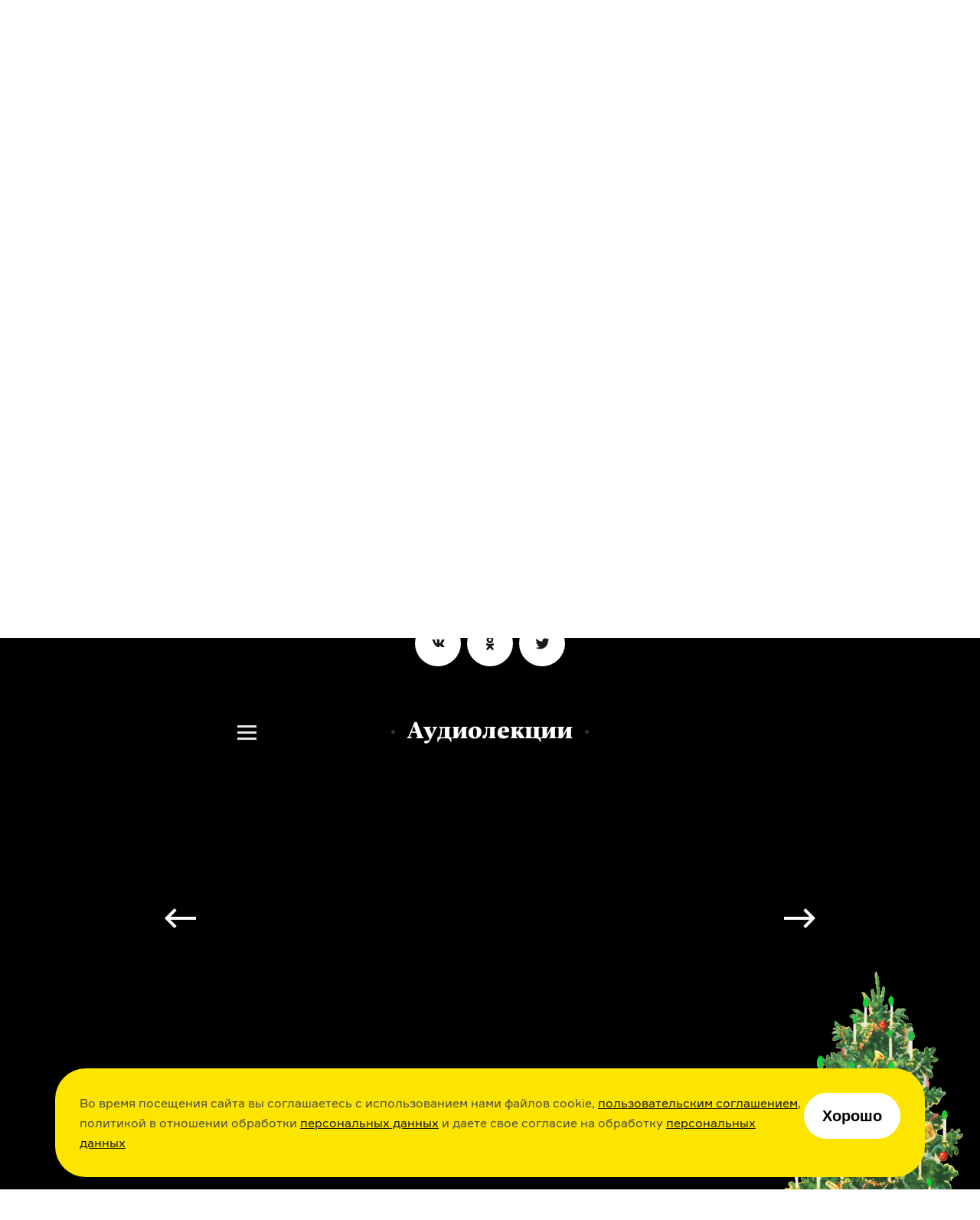

--- FILE ---
content_type: text/html; charset=utf-8
request_url: https://arzamas.academy/courses/1108/11
body_size: 28456
content:
<!DOCTYPE html><html lang="ru-ru"><head><meta charset="UTF-8" /><title>Стихотворное мастерство Данте  •  Arzamas</title><meta content="IE=edge,chrome=1" http-equiv="X-UA-Compatible" /><meta content="width=device-width, initial-scale=1.0" name="viewport" /><meta content="yes" name="apple-mobile-web-app-capable" /><meta content="black" name="apple-mobile-web-app-status-bar-style" /><meta content="" name="keywords" /><meta content="ru-ru" http-equiv="content-language" /><link href="/apple-touch-icon.png" rel="apple-touch-icon" sizes="180x180" /><link href="/favicon-32x32.png" rel="icon" sizes="32x32" type="image/png" /><link href="/favicon-16x16.png" rel="icon" sizes="16x16" type="image/png" /><link href="/manifest.json" rel="manifest" /><meta content="#ffffff" name="theme-color" /><link rel="stylesheet" media="all" href="https://cdn-s-assets.arzamas.academy/assets/front/application-d4b5aa1deaeef851ea724dd78a6c3a1896e39a4f79c2bed7e61aff8446180174.css" data-turbolinks-track="true" /><script>
  function parseJwt(token) {
    try {
      if (!token) return undefined
      var base64Url = token.split('.')[1];
      var base64 = base64Url.replace(/-/g, '+').replace(/_/g, '/');
      var jsonPayload = decodeURIComponent(window.atob(base64).split('').map(function (c) {
        return '%' + ('00' + c.charCodeAt(0).toString(16)).slice(-2);
      }).join(''));
      return JSON.parse(jsonPayload);
    } catch (error) {
      console.error(error);
    }
  }
  function getCurrentAccountUUID() {
    let globalSessionJwt = null;
    let cookieValue = document.cookie.split('; ').find(row => row.startsWith('globalSessionJwt'));
    if (cookieValue) {
      globalSessionJwt = cookieValue.split('=')[1];
    }
    const parsedJwt = parseJwt(globalSessionJwt);
    if (parsedJwt) {
      return parsedJwt.account_uuid;
    }
  }
</script><style>.team:not(.team--public) { display: none !important; } .uv__team:not(.uv__team--public) { display: none !important; }</style><!--[if IE]><script src="https://cdn-s-assets.arzamas.academy/assets/frontend/html5ie-7385499396f2fdbd403dcd4f4653692e68115c68261ff6c2dde4cc139ae262b7.js" data-turbolinks-track="true"></script><![endif]--><script src="https://cdn-s-assets.arzamas.academy/assets/front/vendor-9b52c6b5b6a4810101515233edc81bd777080e14e6ac0705ee89b9365596b2df.js" data-turbolinks-track="true"></script><script src="https://cdn-s-assets.arzamas.academy/assets/front/application-c1654eec3f45623de598feb6b2f3e0d8d22feaba6fd35b3bb3e3cdcaca80c3cb.js" data-turbolinks-track="true"></script><link rel="alternate" type="application/rss+xml" title="Arzamas  •  Всё" href="https://arzamas.academy/feed_v1.rss" /><link rel="alternate" type="application/rss+xml" title="Arzamas  •  Курсы" href="https://arzamas.academy/feed_v1/courses.rss" /><link rel="alternate" type="application/rss+xml" title="Arzamas  •  Журнал" href="https://arzamas.academy/feed_v1/mag.rss" /><link rel="stylesheet" media="all" href="https://cdn-s-assets.arzamas.academy/assets/front/auth-902c4571c8c642d0bd2f421d21458072013b824746f5f0a3c0c3d6a21062c568.css" /><script src="https://cdn-s-assets.arzamas.academy/assets/front/account/auth-60de1636f45e1caf02846108453bd2bdc2c7d38cce7b51ca806b35f5ff040b76.js"></script><script src="https://widget.cloudpayments.ru/bundles/cloudpayments"></script><link href="https://cdn-s-static.arzamas.academy/storage/lecture/765/share_share_picture-89a811ef-91ec-4254-a0c3-b6f14fef84a4.jpg?v=10" rel="image_src" /><meta content="56.7.30.22.70.112.101.75.9.5.4.5.70.9.56.15.7.1.17.1.71.24.40.43.0.1.14.23.91.89.30.24.55.91.92.81.92.70.34.0.15.21" name="arzamas-tool" /><meta content="Arzamas" property="og:site_name" /><meta content="591507477617507" property="fb:app_id" /><meta content="564393327020774" property="fb:pages" /><meta content="4778594" property="vk:app_id" /><meta content="ru_RU" property="og:locale" /><meta content="Из курса «Данте и „Божественная комедия“»" name="title" property="og:title" /><meta content="Что такое дантовская строфа, какие еще поэтические орудия использовал Данте и кто еще из поэтов ими пользовался" name="description" property="og:description" /><meta content="summary_large_image" name="twitter:card" /><meta content="@arzamas_academy" name="twitter:site" /><meta content="Из курса «Данте и „Божественная комедия“»" name="twitter:title" /><meta content="Что такое дантовская строфа, какие еще поэтические орудия использовал Данте и кто еще из поэтов ими пользовался" name="twitter:description" /><meta content="4222eda340ce4afa7513" name="wot-verification" /><meta content="https://cdn-s-static.arzamas.academy/storage/lecture/765/share_share_picture-89a811ef-91ec-4254-a0c3-b6f14fef84a4.jpg?v=10" property="og:image" /><meta content="https://cdn-s-static.arzamas.academy/storage/lecture/765/share_share_picture-89a811ef-91ec-4254-a0c3-b6f14fef84a4.jpg?v=10" property="og:image:secure_url" /><meta content="1200" property="og:image:width" /><meta content="630" property="og:image:height" /><meta content="https://cdn-s-static.arzamas.academy/storage/lecture/765/share_share_picture-89a811ef-91ec-4254-a0c3-b6f14fef84a4.jpg?v=10" name="twitter:image:src" /><link href="https://arzamas.academy/courses/1108/11" rel="canonical" /><meta content="https://arzamas.academy/courses/1108/11" property="og:url" /><meta content="article" property="og:type" /><meta content="2025-08-03 19:48:20 +0300" property="article:modified_time" /><meta content="2025-08-03 19:48:20 +0300" property="og:updated_time" /><meta content="https://arzamas.academy/courses/1108/1" property="og:see_also" /><meta content="https://arzamas.academy/courses/1108/2" property="og:see_also" /><meta content="https://arzamas.academy/courses/1108/3" property="og:see_also" /><meta content="https://arzamas.academy/courses/1108/4" property="og:see_also" /><meta content="https://arzamas.academy/courses/1108/5" property="og:see_also" /><meta content="https://arzamas.academy/courses/1108/6" property="og:see_also" /><meta content="https://arzamas.academy/courses/1108/7" property="og:see_also" /><meta content="https://arzamas.academy/courses/1108/8" property="og:see_also" /><meta content="https://arzamas.academy/courses/1108/9" property="og:see_also" /><meta content="https://arzamas.academy/courses/1108/10" property="og:see_also" /><meta content="https://arzamas.academy/courses/1108/12" property="og:see_also" /><meta content="https://arzamas.academy/courses/1108/13" property="og:see_also" /><meta content="https://arzamas.academy/courses/1108/14" property="og:see_also" /><script type="text/javascript">window.subscriptionProducts = {
  prices: {"monthly":399,"yearly":2999,"biennial":4999,"triennial":5999,"lifetime":13999,"kids_monthly":299,"kids_yearly":1999,"kids_biennial":3499,"kids_triennial":4499,"kids_lifetime":9999,"pack_monthly":549,"pack_yearly":4499,"pack_biennial":6999,"pack_triennial":8999,"pack_lifetime":19999},
  titles: {"monthly":"Подписка на Радио Arzamas (месяц)","yearly":"Подписка на Радио Arzamas (год)","triennial":"Подписка на Радио Arzamas (3 года)","lifetime":"Подписка на Радио Arzamas (навсегда)","kids_monthly":"Подписка на ГусьГусь (месяц)","kids_yearly":"Подписка на ГусьГусь (год)","kids_triennial":"Подписка на ГусьГусь (3 года)","kids_lifetime":"Подписка на ГусьГусь (навсегда)","pack_monthly":"Подписка на Радио Arzamas и ГусьГусь (месяц)","pack_yearly":"Подписка на Радио Arzamas и ГусьГусь (год)","pack_triennial":"Подписка на Радио Arzamas и ГусьГусь (3 года)","pack_lifetime":"Подписка на Радио Arzamas и ГусьГусь (навсегда)"},
  periods: {"monthly":1,"yearly":12,"triennial":36,"lifetime":12000,"kids_monthly":1,"kids_yearly":12,"kids_triennial":36,"kids_lifetime":12000,"pack_monthly":1,"pack_yearly":12,"pack_triennial":36,"pack_lifetime":12000},
}</script><script type="application/ld+json">{"@context":"http://schema.org","@type":"TVEpisode","partOfTVSeries":{"@type":"TVSeries","name":"Данте и «Божественная комедия»"},"name":"Стихотворное мастерство Данте","description":"Что такое дантовская строфа, какие еще поэтические орудия использовал Данте и кто еще из поэтов ими пользовался","episodeNumber":"11","image":"https://cdn-s-static.arzamas.academy/storage/lecture/765/share_preview_picture-4c98b7c7-4d2a-42be-836e-c1aba91eab9b.jpg","datePublished":"2020-09-17"}</script><script data-turbolinks-eval="false">
    window.ga=function() {
        // console.log("window.ga called")
    }
</script>
<!-- Google tag (gtag.js) -->
<!--<script async src="https://www.googletagmanager.com/gtag/js?id=G-4CTS3T38NF"></script>-->
<script>
  let contentGroup;
  let contentGroup2;
  if (location.pathname.startsWith('/account')) {
    contentGroup = 'Личный кабинет'
  } else if (location.pathname.startsWith('/micro')) {
    contentGroup = 'Микрорубрики'
  } else if (location.pathname.startsWith('/offline')) {
    contentGroup = 'Оффлайн'
  } else if (location.pathname.startsWith('/likbez')) {
    contentGroup = 'Ликбезы'
  } else if (location.pathname.startsWith('/mag')) {
    contentGroup = 'Журнал'
  } else if (location.pathname.startsWith('/themes')) {
    contentGroup = 'Страницы тегов'
  } else if (location.pathname.startsWith('/authors')) {
    contentGroup = 'Авторы'
  } else if (location.pathname.startsWith('/results/')) {
    contentGroup = 'Результаты иксов для шеринга'
  } else if (location.pathname === '/courses') {
    contentGroup = 'Список курсов'
  } else if (location.pathname === '/kids') {
    contentGroup = 'Список детских курсов'
  } else if (location.pathname.startsWith('/channel/UCVgvnGSFU41kIhEc09aztEg')) {
    contentGroup = 'Youtube'
  } else if (location.pathname.startsWith('/search')) {
    contentGroup = 'Поиск'
  } else if (location.pathname.startsWith('/about') || location.pathname.startsWith('/license')) {
    contentGroup = 'Статичные страницы'
  } else if (location.pathname.startsWith('/special/') ||
    location.pathname.startsWith('/stickers') ||
    location.pathname.startsWith('/uni/') ||
    location.pathname.startsWith('/university')
  ) {
    contentGroup = 'Спецпроекты'
  } else if (location.pathname.startsWith('/materials/')) {
    contentGroup = 'Страницы материалов'
  } else if (location.pathname.startsWith('/episodes/') ||
    /^\/courses\/[0-9]+\/[0-9]+/.test(location.pathname) ||
    /^\/podcasts\/[0-9]+\/[0-9]+/.test(location.pathname) ||
    /^\/shorts\/[0-9]+\/[0-9]+/.test(location.pathname)
  ) {
    contentGroup = 'Страницы эпизодов'
  } else if (/^\/kids\/[0-9]+\/[0-9]+/.test(location.pathname)) {
    contentGroup = 'Страницы детских эпизодов'
  } else if (/^\/courses\/[0-9]+/.test(location.pathname) ||
      /^\/podcasts\/[0-9]+/.test(location.pathname) ||
      /^\/shorts\/[0-9]+/.test(location.pathname)
    ) {
    contentGroup = 'Страницы курсов'
  } else if (/^\/kids\/[0-9]+/.test(location.pathname)) {
    contentGroup = 'Страницы детских курсов'
  } else if (location.pathname.startsWith('/radio')) {
    contentGroup = 'Радио'
  } else if (location.pathname.startsWith('/goosegoose')) {
    contentGroup = 'Гусьгусь лендинг'
  } else if (location.pathname === '/gift') {
    contentGroup = 'Продажа сертификатов'
  } else if (location.pathname === '/') {
    contentGroup = 'Главная'
  }

  contentGroup2 = "Данте и «Божественная комедия»"

  window.dataLayer = window.dataLayer || [];
  function gtag() {
    dataLayer.push(arguments);
  }
  gtag('js', new Date());
  // gtag('config', 'G-5G5E5HW69L', {currency: 'RUB', user_id: UserAnalytics.getCurrentAccountUUID()}); // separate GA property for Arzamas web
  gtag('config', 'G-4CTS3T38NF', {
    currency: 'RUB',
    user_id: getCurrentAccountUUID(),
    content_group: contentGroup,
    content_group2: contentGroup2,
  }); // unified Apps + Web property
  
  window.setGA4UserId = function(accountUUID) {
    // gtag('config', 'G-5G5E5HW69L', {user_id: accountUUID})
    gtag('config', 'G-4CTS3T38NF', {user_id: accountUUID})
  }
</script>
<script>

  const ga4EcCategory = 'Подарочные сертификаты';
  const ga4EcCategory2Radio = 'Сертификаты Радио Arzamas';
  const ga4EcCategory2Kids = 'Сертификаты Гусьгусь';
  const ga4EcCategory2Pack = 'Сертификаты Радио Arzamas + Гусьгусь';
  const ga4EcBrand = 'Arzamas';
  const ga4EcList = 'Страница продажи сертификатов';
  const ga4EcListId = 'gift_certificates_page';
  var ga4GiftCertificatesImpressionDetails = {
    'year_gift_certificate': { 'item_id': 'year_gift_certificate', 'item_name': 'Сертификат на подписку Радио на 1 год', 'item_category2': ga4EcCategory2Radio, 'item_category': ga4EcCategory, 'item_brand': ga4EcBrand, 'index': 1 },
    '2_years_gift_certificate': { 'item_id': '2_years_gift_certificate', 'item_name': 'Сертификат на подписку Радио на 2 года', 'item_category2': ga4EcCategory2Radio, 'item_category': ga4EcCategory, 'item_brand': ga4EcBrand, 'index': 2 },
    '3_years_gift_certificate': { 'item_id': '3_years_gift_certificate', 'item_name': 'Сертификат на подписку Радио на 3 года', 'item_category2': ga4EcCategory2Radio, 'item_category': ga4EcCategory, 'item_brand': ga4EcBrand, 'index': 3 },
    'unlimited_gift_certificate': { 'item_id': 'unlimited_gift_certificate', 'item_name': 'Сертификат на подписку Радио навсегда', 'item_category2': ga4EcCategory2Radio, 'item_category': ga4EcCategory, 'item_brand': ga4EcBrand, 'index': 4 },
    'kids_year_gift_certificate': { 'item_id': 'kids_year_gift_certificate', 'item_name': 'Сертификат на подписку Гусьгусь на 1 год', 'item_category2': ga4EcCategory2Kids, 'item_category': ga4EcCategory, 'item_brand': ga4EcBrand, 'index': 5 },
    'kids_2_years_gift_certificate': { 'item_id': 'kids_2_years_gift_certificate', 'item_name': 'Сертификат на подписку Гусьгусь на 2 года', 'item_category2': ga4EcCategory2Kids, 'item_category': ga4EcCategory, 'item_brand': ga4EcBrand, 'index': 6 },
    'kids_3_years_gift_certificate': { 'item_id': 'kids_3_years_gift_certificate', 'item_name': 'Сертификат на подписку Гусьгусь на 3 года', 'item_category2': ga4EcCategory2Kids, 'item_category': ga4EcCategory, 'item_brand': ga4EcBrand, 'index': 7 },
    'kids_unlimited_gift_certificate': { 'item_id': 'kids_unlimited_gift_certificate', 'item_name': 'Сертификат на подписку Гусьгусь навсегда', 'item_category2': ga4EcCategory2Kids, 'item_category': ga4EcCategory, 'item_brand': ga4EcBrand, 'index': 8 },
    'pack_year_gift_certificate': { 'item_id': 'pack_year_gift_certificate', 'item_name': 'Сертификат на общую подписку на 1 год', 'item_category2': ga4EcCategory2Pack, 'item_category': ga4EcCategory, 'item_brand': ga4EcBrand, 'index': 9 },
    'pack_2_years_gift_certificate': { 'item_id': 'pack_2_years_gift_certificate', 'item_name': 'Сертификат на общую подписку на 2 года', 'item_category2': ga4EcCategory2Pack, 'item_category': ga4EcCategory, 'item_brand': ga4EcBrand, 'index': 10 },
    'pack_3_years_gift_certificate': { 'item_id': 'pack_3_years_gift_certificate', 'item_name': 'Сертификат на общую подписку на 3 года', 'item_category2': ga4EcCategory2Pack, 'item_category': ga4EcCategory, 'item_brand': ga4EcBrand, 'index': 11 },
    'pack_unlimited_gift_certificate': { 'item_id': 'pack_unlimited_gift_certificate', 'item_name': 'Сертификат на общую подписку навсегда', 'item_category2': ga4EcCategory2Pack, 'item_category': ga4EcCategory, 'item_brand': ga4EcBrand, 'index': 12 },
  };
</script><script type="text/javascript">!function() {
  var t = document.createElement('script')
  t.type = 'text/javascript', t.async = !0, t.src = 'https://vk.com/js/api/openapi.js?169', t.onload = function() {
    VK.Retargeting.Init('VK-RTRG-970017-9naN4'), VK.Retargeting.Hit()
  }, document.head.appendChild(t)
}()</script>
<noscript><img src="https://vk.com/rtrg?p=VK-RTRG-970017-9naN4" style="position:fixed; left:-999px;" alt="" />
</noscript></head><body><script type="text/javascript">var cloudpaymentsPublicId = "pk_0b7e9d734918763b4a57e8cee13fb";
var radioApiHostForPurchases =  "https://radio.arzamas-academy.ru";</script><script type="text/javascript">var radioApiHostForAccountAuth =  "https://radio.arzamas-academy.ru";</script><script src="https://cdn.jsdelivr.net/npm/@tsparticles/confetti@3.8.0/tsparticles.confetti.bundle.min.js"></script><div class="anniversary-popup__container"><div id="confetti"></div><div class="anniversary-popup__content"><button class="anniversary-popup__close-button"><img src="https://cdn-s-assets.arzamas.academy/assets/anniversary-popup/big_cross-1258f41de3f5e46c8c3f56150ef12fab6505df96e11ca3277bde0e2260f6b5e3.svg" alt="Big cross" /></button><div class="anniversary-popup__upper-content"><div class="anniversary-popup__title">С праздниками!</div><div class="anniversary-popup__lower-text">Огромное спасибо, что были с нами в 2025 году — надеемся, что и 2026 мы проведём вместе. Без вас мы никуда. Со своей стороны обещаем больше новых курсов, подкастов и самых разных материалов об истории культуры.</div></div><div class="anniversary-popup__post-scriptum">P. S. Если вдруг вам нечего положить под ёлку, то у нас есть пара идей! <a href="/account?from=tree" target="_blank">Вот тут</a> можно купить подписку себе, <nobr><a href="/gift?from=tree" target="_blank">вот тут</a> —</nobr> близким и друзьям, <nobr>а <a href="https://shop.arzamas.academy/?from=tree" target="_blank">вот тут</a></nobr> мы собрали наш мерч — тёплую толстовку, новые футболки и сумки для детей и взрослых.</div><div class="anniversary-popup__lower-content"><div class="anniversary-popup__store-links-collection"><a class="anniversary-popup__store-link" href="https://play.google.com/store/apps/details?id=com.azradio" target="_blank"><img src="https://cdn-s-assets.arzamas.academy/assets/anniversary-popup/google-play-badge-b4c578e304c385e16a2813fbc52ff376e7618f98f4d360debe3f03f008b32188.svg" alt="Google play badge" /></a><a class="anniversary-popup__store-link" href="https://apps.apple.com/ru/app/%D1%80%D0%B0%D0%B4%D0%B8%D0%BE-arzamas/id1261860228" target="_blank"><img src="https://cdn-s-assets.arzamas.academy/assets/anniversary-popup/apple-store-badge-d9298d3fb9063389006e4a3860f0d195a2f3fe714e14e9411577515838bdf98f.svg" alt="Apple store badge" /></a><a class="anniversary-popup__store-link" href="https://appgallery.huawei.com/app/C111127025" target="_blank"><img src="https://cdn-s-assets.arzamas.academy/assets/anniversary-popup/app-gallery-badge-08e89caddc30a3d815df1f0d329e94ddab841c2ba09434c5a7ef8647a74d8a06.svg" alt="App gallery badge" /></a></div><a class="anniversary-popup__download-app-link" href="/radio?from=tree" target="_blank"><div class="anniversary-popup__download-link-text-container">Скачать приложение</div></a></div></div></div><div class="anniversary-activator"><img src="https://cdn-s-assets.arzamas.academy/assets/anniversary-popup/compressed_elka-4166b837e719e75c246a7ca420ddf8d3f13f788f0f11c0bab5fc057961c7f005.gif" alt="Compressed elka" /><button class="anniversary-activator__button"></button><button class="anniversary-activator__close-button"><img src="https://cdn-s-assets.arzamas.academy/assets/anniversary-popup/cross-cc4e0f8741d483db1addaf53f409fcc124cc6e78f0727cab21c7a2768160120b.svg" alt="Cross" /></button></div><script type="text/javascript">var attention_cookie_name = 'ny_2026_closed'
if ($.cookie(attention_cookie_name) && !$.querystring["show-anniversary-popup"]) {
    document.getElementsByClassName('anniversary-activator')[0].remove();
}</script><script src="https://accounts.google.com/gsi/client" async defer></script>
<!-- Yandex.Metrika counter -->
<script type="text/javascript" >
    (function (d, w, c) {
        (w[c] = w[c] || []).push(function() {
            try {
                w.yaCounter28061802 = new Ya.Metrika({
                    id:28061802,
                    clickmap:true,
                    trackLinks:true,
                    accurateTrackBounce:true,
                    webvisor:true,
                    trackHash:true,
                    ecommerce:"dataLayer"
                });
            } catch(e) { }
        });

        var n = d.getElementsByTagName("script")[0],
            s = d.createElement("script"),
            f = function () { n.parentNode.insertBefore(s, n); };
        s.type = "text/javascript";
        s.async = true;
        s.src = "https://cdn.jsdelivr.net/npm/yandex-metrica-watch/watch.js";

        if (w.opera == "[object Opera]") {
            d.addEventListener("DOMContentLoaded", f, false);
        } else { f(); }
    })(document, window, "yandex_metrika_callbacks");
</script>
<noscript><div><img src="https://mc.yandex.ru/watch/28061802" style="position:absolute; left:-9999px;" alt="" /></div></noscript>
<!-- /Yandex.Metrika counter --><!--LiveInternet counter--><script type="text/javascript"><!--
document.write(
"<img src='//counter.yadro.ru/hit?t44.6;r"+
escape(document.referrer)+((typeof(screen)=="undefined")?"":
";s"+screen.width+"*"+screen.height+"*"+(screen.colorDepth?
screen.colorDepth:screen.pixelDepth))+";u"+escape(document.URL)+
";"+Math.random()+
"' alt='' title='' "+
"border='0' width='31' height='31' style='display: none;'>")
//--></script><!--/LiveInternet-->
<!-- Rating@Mail.ru counter -->
<script type="text/javascript">
var _tmr = window._tmr || (window._tmr = []);
_tmr.push({id: "2866980", type: "pageView", start: (new Date()).getTime()});
(function (d, w, id) {
  if (d.getElementById(id)) return;
  var ts = d.createElement("script"); ts.type = "text/javascript"; ts.async = true; ts.id = id;
  ts.src = (d.location.protocol == "https:" ? "https:" : "http:") + "//top-fwz1.mail.ru/js/code.js";
  var f = function () {var s = d.getElementsByTagName("script")[0]; s.parentNode.insertBefore(ts, s);};
  if (w.opera == "[object Opera]") { d.addEventListener("DOMContentLoaded", f, false); } else { f(); }
})(document, window, "topmailru-code");
</script><noscript><div>
<img src="//top-fwz1.mail.ru/counter?id=2866980;js=na" style="border:0;position:absolute;left:-9999px;" alt="" />
</div></noscript>
<!-- //Rating@Mail.ru counter -->
<div class="content-overflow"><div id="fb-root"></div><!--[if lte IE 7]><div class="chromeframe">Ваш браузер <em>устарел!</em> <a href="http://browsehappy.com/">Установите другой браузер</a> или <a href="http://www.google.com/chromeframe/?redirect=true">Google Chrome Frame</a>, чтобы просматривать этот сайт.</div><![endif]--><noscript><div class="noscript">У вас отключено выполнение сценариев Javascript. Измените, пожалуйста, настройки браузера.</div></noscript><header class="site-header header-page--transparent"><div class="site-header__content"><a aria-label="На главную Arzamas" class="site-header__additional-logo" href="/"></a><div class="site-header__overlay"></div><button aria-label="Главное меню" class="site-header__dropdown-button" type="button"></button><div class="site-header__dropdown-menu"><button aria-label="Закрыть" class="site-header__dropdown-cross" type="button"></button><a aria-label="На главную Arzamas" class="site-header__logo" href="/"></a><nav aria-label="Основное меню" class="site-header__nav" itemscope="" itemtype="http://schema.org/SiteNavigationElement"><ul class="site-header__nav-list"><li class="site-header__nav-item"><a class="site-header__nav-link" href="/courses?kind=courses">Курсы</a></li><li class="site-header__nav-item"><a class="site-header__nav-link" href="/courses?kind=podcasts">Подкасты</a></li><li class="site-header__nav-item"><a class="site-header__nav-link" href="/courses?kind=audio_materials">Материалы</a></li><li class="site-header__nav-item"><a class="site-header__nav-link" href="/mag">Журнал</a></li><li class="site-header__nav-item"><a class="site-header__nav-link" href="https://shop.arzamas.academy">Магазин</a></li></ul></nav><button aria-label="Дополнительное меню" class="site-header__subnav-button" type="button"></button><a class="site-header__arzroom-link" href="https://arzroom.arzamas.academy"></a><a class="site-header__goosegoose-link" href="/kids"></a><a class="site-header__arzamas-app-link" href="/radio">Скачать <span>приложение<span></a><a class="site-header__goosegoose-app-link" href="/goosegoose">Скачать <span>приложение<span></a><nav aria-label="Дополнительное меню" class="site-header__subnav" itemscope="" itemtype="http://schema.org/SiteNavigationElement"><div class="site-header__subnav__items"><a class="site-header__subnav__item" href="/special/author-among-us"><span>Автор среди нас</span></a><a class="site-header__subnav__item" href="/special/jewish-museum"><span>Еврейский музей</span></a><a class="site-header__subnav__item" href="/special/tretyakovka"><span>Новая Третьяковка</span></a><a class="site-header__subnav__item" href="/university"><span>Онлайн-университет</span></a><a class="site-header__subnav__item" href="/uni/eastwest"><span>Запад и Восток: история культур</span></a></div><div class="site-header__subnav__items"><a class="site-header__subnav__item" href="/likbez/ruskult"><span>Видеоистория русской культуры</span></a><a class="site-header__subnav__item" href="/likbez/ruslang"><span>Русский язык от «гой еси» до «лол кек»</span></a><a class="site-header__subnav__item" href="/likbez/antiquity"><span>Что такое античность</span></a></div><div class="site-header__subnav__items"><a class="site-header__subnav__item" href="/likbez/russian-art-xx"><span>Русское искусство XX века</span></a><a class="site-header__subnav__item" href="/special/ruslit-xx"><span>Русская литература XX века</span></a><a class="site-header__subnav__item" href="/special/kids"><span>Детская комната</span></a></div></nav><a class="site-header__get-gift-certificate" href="/gift"><span>«Радио Arzamas»&nbsp;— в&nbsp;подарок!</span></a><div class="site-header__border"></div><a class="site-header__login-button" href="/account"></a><div class="site-header__border"></div></div><button aria-label="Поиск" class="site-header__search-button" type="button"></button><div class="site-header__search"><form action="/search" method="get"><label class="sr-only" for="search"></label><input class="site-header__search-input" id="search" name="query" type="search" value="" /><input class="site-header__search-submit" name="" type="submit" value="Найти" /></form></div></div></header><div class="cookie-popup-container"><div class="cookie-popup"><div class="text">Во время посещения сайта вы соглашаетесь с использованием нами файлов cookie, <a href="https://arzamas.academy/license">пользовательским соглашением</a>, политикой в отношении обработки <a href="https://arzamas.academy/license#personal">персональных данных</a> и даете свое согласие на обработку <a href="https://arzamas.academy/license#personal">персональных данных</a></div><button class="cookie-popup-button">Хорошо</button></div></div><article class="article-cource" data-ga-eec-list="Пейвол (курс) / Данте и «Божественная комедия»" data-ga-eec-list-id="arzamas/1108/course-paywall"><header class="article-cource-header"><div class="article-cource-header-content"><div class="label">Курс</div><h1 class="course-title">Данте и «Божественная комедия»</h1><ul class="cource-info-list cource-info-list-invert"><li class="episodes"><span>14 лекций</span></li></ul><p class="cource-about big-course-about">Курс <a href="https://arzamas.academy/authors/392" target="_blank">Ольги Седаковой</a> о Данте как поэте, гражданине и герое поэмы, о его проводниках по загробным мирам и об архитектуре самих этих миров
</p><div class="course-publish-date">Курс был опубликован <span>17 сентября 2020 года</span></div></div><div class="article-cource-header-bg article-cource-header-bg--transparent only-desktop" style="background-image: linear-gradient(180deg, rgba(0, 0, 0, 0.15) 0%, rgba(0, 0, 0, 0.7) 78.41%, #000000 100%), url(https://cdn-s-static.arzamas.academy/storage/course/164/hd_background_detail_picture-f8d8e0be-fe0e-43d8-a503-4f881f5361a4.jpg);"></div><div class="article-cource-header-bg article-cource-header-bg--transparent only-mobile" style="background-image: linear-gradient(180deg, rgba(0, 0, 0, 0.15) 0%, rgba(0, 0, 0, 0.7) 78.41%, #000000 100%), url(https://cdn-s-static.arzamas.academy/storage/course/164/hd_background_detail_picture-f8d8e0be-fe0e-43d8-a503-4f881f5361a4.jpg);"></div></header><div class="product-notice"><div class="product-notice__inner"><h2 class="product-notice__title">Этот курс доступен по&nbsp;подписке<span>Подписка&nbsp;— это&nbsp;доступ <b>ко&nbsp;всем</b> нашим курсам, подкастам и&nbsp;множеству других аудио об&nbsp;истории и&nbsp;культуре. Она&nbsp;стоит <b>399&nbsp;₽</b>&nbsp;в&nbsp;месяц или&nbsp;<b>2999&nbsp;₽</b>&nbsp;в&nbsp;год</span></h2><div class="product-notice__buttons"><button class="product-notice__button button--buy" type="button">Купить</button></div><p class="product-notice__caption">Если у&nbsp;вас уже есть подписка, нажмите <button class="product-notice__faq-btn" type="button">сюда</button></p></div><div class="product-notice__faq hidden"><button class="product-notice__back"></button><ul class="product-notice__faq-list--unlogged"><li>Если вы&nbsp;<b>покупали подписку на&nbsp;сайте</b>, войдите, пожалуйста, в&nbsp;свой аккаунт <a href="/account">здесь</a>.</li><li>Если вы&nbsp;<b>покупали подписку в&nbsp;приложении «Радио Arzamas»</b>, то&nbsp;проверьте, пожалуйста, есть&nbsp;ли у&nbsp;вас там аккаунт (в&nbsp;разделе &laquo;Подписка и&nbsp;профиль&raquo;):<br>&bull;&nbsp;если <b>есть</b>, войдите в&nbsp;него <a href="/account">здесь</a>;<br>&bull;&nbsp;если <b>нет</b>, зарегистрируйтесь, пожалуйста, там, а&nbsp;потом войдите в&nbsp;тот&nbsp;же аккаунт <a href="/account">здесь</a>.</li><li>Вы&nbsp;всегда можете написать нам на&nbsp;почту radio@arzamas.academy, если у&nbsp;вас возникнут <nobr>какие-то</nobr> трудности.</li></ul><ul class="product-notice__faq-list--logged"><li>Если вы&nbsp;<b>покупали подписку в&nbsp;приложении «Радио Arzamas»</b>, то&nbsp;проверьте, пожалуйста, есть&nbsp;ли у&nbsp;вас там аккаунт (в&nbsp;разделе &laquo;Подписка и&nbsp;профиль&raquo;): <br>&bull;&nbsp;если <b>есть</b>, то&nbsp;войдите в&nbsp;него&nbsp;же на&nbsp;сайте;<br>&bull;&nbsp;если <b>нет</b>, то&nbsp;войдите в&nbsp;приложении в&nbsp;тот&nbsp;же аккаунт, в&nbsp;который вошли на&nbsp;сайте, а&nbsp;потом обновите эту&nbsp;страницу.</li><li>Вы&nbsp;всегда можете написать нам на&nbsp;почту radio@arzamas.academy, если у&nbsp;вас возникнут <nobr>какие-то</nobr> трудности.</li></ul></div></div><div class="simple-share simple-share--rounded"><div class="simple-share__item simple-share__item--vk"><a class="simple-share__link" data-track-social="vk" data-url="https%3A%2F%2Farzamas.academy%2Fcourses%2F1108%3Fapp%3Ddirect" href="https://vk.com/share.php?url=https%3A%2F%2Farzamas.academy%2Fcourses%2F1108%3Fapp%3Ddirect" title="Поделиться в VK"></a><div class="simple-share__icon simple-share__icon--vk"></div></div><div class="simple-share__item simple-share__item--ok"><a class="simple-share__link" data-track-social="ok" data-url="https%3A%2F%2Farzamas.academy%2Fcourses%2F1108%3Fapp%3Ddirect" href="https://connect.ok.ru/offer?url=https%3A%2F%2Farzamas.academy%2Fcourses%2F1108%3Fapp%3Ddirect&amp;title=%D0%94%D0%B0%D0%BD%D1%82%D0%B5%20%D0%B8%C2%A0%C2%AB%D0%91%D0%BE%D0%B6%D0%B5%D1%81%D1%82%D0%B2%D0%B5%D0%BD%D0%BD%D0%B0%D1%8F%20%D0%BA%D0%BE%D0%BC%D0%B5%D0%B4%D0%B8%D1%8F%C2%BB&amp;imageUrl=https%3A%2F%2Fcdn-s-static.arzamas.academy%2Fstorage%2Fcourse%2F164%2Fshare_detail_picture-f8d8e0be-fe0e-43d8-a503-4f881f5361a4.jpg%3Fv%3D10" title="Поделиться в Одноклассниках"></a><div class="simple-share__icon simple-share__icon--ok"></div></div><div class="simple-share__item simple-share__item--tw"><a class="simple-share__link" data-track-social="twitter" data-url="https%3A%2F%2Farzamas.academy%2Fcourses%2F1108%3Fapp%3Ddirect" href="https://twitter.com/intent/tweet?text=%D0%94%D0%B0%D0%BD%D1%82%D0%B5%20%D0%B8%C2%A0%C2%AB%D0%91%D0%BE%D0%B6%D0%B5%D1%81%D1%82%D0%B2%D0%B5%D0%BD%D0%BD%D0%B0%D1%8F%20%D0%BA%D0%BE%D0%BC%D0%B5%D0%B4%D0%B8%D1%8F%C2%BB&amp;original_referer=https%3A%2F%2Farzamas.academy%2Fcourses%2F1108%3Fapp%3Ddirect&amp;url=https%3A%2F%2Farzamas.academy%2Fcourses%2F1108%3Fapp%3Ddirect" title="Поделиться в Twitter"></a><div class="simple-share__icon simple-share__icon--tw"></div></div></div><script type="text/javascript">$(document).ready(function () {
  waitFor('initShareButtons', function () { initShareButtons("https%3A%2F%2Farzamas.academy%2Fcourses%2F1108%3Fapp%3Ddirect", false ) } )
});</script><div class="popup-payment hidden" data-popup="true"><button class="popup-payment__close" height="20" type="button" width="20"><img alt="Закрыть" src="https://cdn-s-assets.arzamas.academy/assets/course/close-dba618d66e8ec5ef5474acdf7a9d88de06f88000265c4036eeb124466b3890b2.svg" /></button><div class="popup-payment__auth hidden"><p class="popup-payment__auth__buying_info">Прежде чем купить подписку, пожалуйста, войдите или зарегистрируйтесь: так мы&nbsp;узнаем вас в&nbsp;следующий раз, когда вы&nbsp;зайдете на&nbsp;сайт или в&nbsp;мобильное приложение. А&nbsp;если вы&nbsp;уже покупали подписку раньше, то&nbsp;она заработает автоматически, когда вы&nbsp;войдете</p><div class="az-auth az-auth--popup-mode"></div></div><div class="popup-payment__subscriptions hidden"><p class="popup-payment__title">Купить подписку</p><div class="popup-payment__buttons"><button class="popup-payment__buy" data-subscription-product-id="monthly" type="button"><b>399&nbsp;₽&nbsp;</b>в&nbsp;месяц</button><button class="popup-payment__buy" data-subscription-product-id="yearly" type="button"><b>2999&nbsp;₽&nbsp;</b>в&nbsp;год<span class="popup-payment__discount">Выгоднее на&nbsp;<span class="popup-payment__discount-percent"><span>-</span>37%</span></span></button><button class="popup-payment__buy" data-subscription-product-id="triennial" type="button"><b>5999&nbsp;₽&nbsp;</b>за&nbsp;3 года</button><button class="popup-payment__buy" data-subscription-product-id="lifetime" type="button"><b>13999&nbsp;₽&nbsp;</b> навсегда</button></div><p>Если у&nbsp;вас есть промокод или вы&nbsp;хотите купить единую подписку и&nbsp;на&nbsp;Arzamas, и&nbsp;на&nbsp;наше детское приложение &laquo;Гусьгусь&raquo;, перейдите, пожалуйста, в&nbsp;<a href="/account">личный кабинет</a>.</p><p class="popup-payment__caption">Особенности подписки</p><ul class="popup-payment__list"><li>Подписка продлевается автоматически, если она не&nbsp;была отменена самим пользователем</li><li>После отмены подписки она продолжает действовать до&nbsp;конца оплаченного срока</li><li>Поменять вариант подписки можно в&nbsp;любой момент, изменения вступят в&nbsp;силу после уже оплаченного периода</li></ul></div></div></article><div class="course-gallery course-gallery--audio course-gallery--rounded"><div class="course-gallery__cover"></div><div class="course-gallery__mask"></div><div class="course-gallery__nav"><div class="course-gallery__nav__title">Содержание</div><div class="course-gallery__nav__items"></div><div class="course-gallery__nav__close" tabindex="0"></div></div><div class="course-gallery__title">Аудиолекции<div class="course-gallery__nav-btn" tabindex="0"></div><div class="course-gallery__podcast-btn" tabindex="0">i</div></div><div class="course-gallery__items"><div class="course-gallery__item js__episode-item-container course-gallery__item--paid" data-course-ga-label="/courses/1108" data-ga-label="/courses/1108/1" data-paid-episode="" dir="ltr"><div class="course-gallery__item__embed course-gallery__item__embed--audio js__episode-audio-item" data-ga-eec-list="Пейвол (лекция) / Данте и «Божественная комедия» / 1. Как Данте создал итальянский язык" data-ga-eec-list-id="arzamas/1108-1/episode-paywall" style="background: radial-gradient(ellipse at center, rgba(26,26,26,0) 0%, #1a1a1a 92%, #1a1a1a 100%), url(https://cdn-s-static.arzamas.academy/storage/lecture/775/player_preview_16_9_preview_picture-45eaef44-d900-49e0-995d-d6fe1cc84439.jpg) 50% 50% no-repeat; background-size: cover;"><span class="course-gallery__item-badge"></span></div><div class="course-gallery__item__sc" tabindex="0"><button class="course-gallery__item__sc__btn" type="button"><svg width="76" height="76" viewBox="0 0 76 76" fill="none" xmlns="http://www.w3.org/2000/svg"><circle class="course-gallery__item-free-only" cx="36" cy="40" r="36" fill="black"/><circle class="course-gallery__item-free-only" cx="36" cy="40" r="30" stroke="white" stroke-width="3"/><path class="course-gallery__item-paid-only" fill-rule="evenodd" clip-rule="evenodd" d="M70.095 28.414C73.6984 25.4802 76 21.0089 76 16C76 7.16344 68.8366 0 60 0C54.9911 0 50.5198 2.30164 47.586 5.90499C43.9503 4.66989 40.0534 4 36 4C16.1177 4 0 20.1177 0 40C0 59.8823 16.1177 76 36 76C55.8823 76 72 59.8823 72 40C72 35.9466 71.3301 32.0498 70.095 28.414Z" fill="black"/><path class="course-gallery__item-paid-only" fill-rule="evenodd" clip-rule="evenodd" d="M60 28C66.6274 28 72 22.6274 72 16C72 9.37258 66.6274 4 60 4C53.3726 4 48 9.37258 48 16C48 22.6274 53.3726 28 60 28ZM64.3907 13.948H65.1585C65.4538 13.948 65.69 14.1843 65.6703 14.4796V21.4685C65.6703 21.7638 65.4341 22 65.1388 22H55.5315C55.2362 22 55 21.7638 55 21.4685V14.4993C55 14.204 55.2362 13.9677 55.5315 13.9677H56.2993C56.4175 13.9677 56.4962 13.8693 56.4962 13.7708V11.8612C56.4962 9.67595 58.3074 7.92381 60.4927 8.00255C62.5795 8.0813 64.1938 9.85313 64.1938 11.94V13.7512C64.1938 13.8693 64.2923 13.948 64.3907 13.948ZM60.4927 9.20346C58.9571 9.12471 57.6971 10.3453 57.6971 11.8612H57.6774V13.7708C57.6774 13.889 57.7759 13.9677 57.8743 13.9677H62.8354C62.9535 13.9677 63.0323 13.8693 63.0323 13.7708V11.94C63.0323 10.5028 61.9298 9.28221 60.4927 9.20346Z" fill="white"/><path fill-rule="evenodd" clip-rule="evenodd" d="M45.2164 9.86972C42.3013 8.97914 39.2066 8.5 36 8.5C18.603 8.5 4.5 22.603 4.5 40C4.5 57.397 18.603 71.5 36 71.5C53.397 71.5 67.5 57.397 67.5 40C67.5 36.7934 67.0209 33.6987 66.1303 30.7836C65.2142 31.1638 64.2552 31.4615 63.2625 31.6671C64.0671 34.3029 64.5 37.1009 64.5 40C64.5 55.7401 51.7401 68.5 36 68.5C20.2599 68.5 7.5 55.7401 7.5 40C7.5 24.2599 20.2599 11.5 36 11.5C38.8991 11.5 41.6971 11.9329 44.3329 12.7375C44.5385 11.7448 44.8362 10.7858 45.2164 9.86972Z" fill="white"/><path class="course-gallery__item-play-part" d="M48 40L30 50.3923L30 29.6077L48 40Z" fill="white"/><path class="course-gallery__item-pause-part" d="M27 28H33V52H27V28Z" fill="white"/><path class="course-gallery__item-pause-part" d="M39 28H45V52H39V28Z" fill="white"/></svg></button><div class="course-gallery__item__sc__player"><div class="course-gallery__item__sc__position"></div><div class="course-gallery__item__sc__time course-gallery__item__sc__time--current">0:00</div><div class="course-gallery__item__sc__time course-gallery__item__sc__time--total">36:55</div></div></div><div class="course-gallery__item__ovrl"></div><div class="course-gallery__item__meta"><div class="course-gallery__item__meta__counter">1/14</div><div class="course-gallery__item__meta__lecturers">Читает&nbsp;<span><a class="course-gallery__item__meta__lecturers--multiple-author-link" target="_blank" href="/authors/392"><span>Ольга Седакова</span></a></span></div><div class="course-gallery__item__meta__length">36 минут</div></div><div class="course-gallery__item__counter"><span>1/14</span></div><div class="course-gallery__item__title">Как Данте создал итальянский язык</div><div class="course-gallery__item__lead">Зачем Данте понадобилось создавать литературный язык из наречий, пока все образованные люди писали о серьезных вещах на латыни</div><div class="course-gallery__item__meta course-gallery__item__meta-mobile"><div class="course-gallery__item__meta__lecturers">Читает&nbsp;<span><a class="course-gallery__item__meta__lecturers--multiple-author-link" target="_blank" href="/authors/392"><span>Ольга Седакова</span></a></span></div><div class="course-gallery__item__meta__length">36 минут</div></div><div class="course-gallery__item__action"><div class="course-gallery__item__share"><div class="share-info">Поделиться:</div><ul class="share-list"><li class="social social-vk"><a class="share-button" data-track-social="vk" data-url="https%3A%2F%2Farzamas.academy%2Fcourses%2F1108%2F1%3Fapp%3Ddirect" href="https://vk.com/share.php?url=https%3A%2F%2Farzamas.academy%2Fcourses%2F1108%2F1%3Fapp%3Ddirect" title="Поделиться в VK"></a></li><li class="social social-od"><a class="share-button" data-track-social="ok" data-url="https%3A%2F%2Farzamas.academy%2Fcourses%2F1108%2F1%3Fapp%3Ddirect" href="https://connect.ok.ru/offer?url=https%3A%2F%2Farzamas.academy%2Fcourses%2F1108%2F1%3Fapp%3Ddirect&amp;title=%D0%98%D0%B7%20%D0%BA%D1%83%D1%80%D1%81%D0%B0%20%C2%AB%D0%94%D0%B0%D0%BD%D1%82%D0%B5%20%D0%B8%20%E2%80%9E%D0%91%D0%BE%D0%B6%D0%B5%D1%81%D1%82%D0%B2%D0%B5%D0%BD%D0%BD%D0%B0%D1%8F%20%D0%BA%D0%BE%D0%BC%D0%B5%D0%B4%D0%B8%D1%8F%E2%80%9C%C2%BB&amp;imageUrl=https%3A%2F%2Fcdn-s-static.arzamas.academy%2Fstorage%2Flecture%2F765%2Fshare_share_picture-89a811ef-91ec-4254-a0c3-b6f14fef84a4.jpg%3Fv%3D10" title="Поделиться в Одноклассниках"></a></li><li class="social social-tw"><a class="share-button" data-track-social="twitter" data-url="https%3A%2F%2Farzamas.academy%2Fcourses%2F1108%2F1%3Fapp%3Ddirect" href="https://twitter.com/intent/tweet?text=%D0%98%D0%B7%20%D0%BA%D1%83%D1%80%D1%81%D0%B0%20%C2%AB%D0%94%D0%B0%D0%BD%D1%82%D0%B5%20%D0%B8%20%E2%80%9E%D0%91%D0%BE%D0%B6%D0%B5%D1%81%D1%82%D0%B2%D0%B5%D0%BD%D0%BD%D0%B0%D1%8F%20%D0%BA%D0%BE%D0%BC%D0%B5%D0%B4%D0%B8%D1%8F%E2%80%9C%C2%BB&amp;original_referer=https%3A%2F%2Farzamas.academy%2Fcourses%2F1108%2F1%3Fapp%3Ddirect&amp;url=https%3A%2F%2Farzamas.academy%2Fcourses%2F1108%2F1%3Fapp%3Ddirect" title="Поделиться в Twitter"></a></li></ul></div></div></div><div class="course-gallery__item js__episode-item-container course-gallery__item--paid" data-course-ga-label="/courses/1108" data-ga-label="/courses/1108/2" data-paid-episode="" dir="ltr"><div class="course-gallery__item__embed course-gallery__item__embed--audio js__episode-audio-item" data-ga-eec-list="Пейвол (лекция) / Данте и «Божественная комедия» / 2. Художественный язык «Божественной комедии»" data-ga-eec-list-id="arzamas/1108-2/episode-paywall" style="background: radial-gradient(ellipse at center, rgba(26,26,26,0) 0%, #1a1a1a 92%, #1a1a1a 100%), url(https://cdn-s-static.arzamas.academy/storage/lecture/771/player_preview_16_9_preview_picture-ae79f19a-47d4-474b-add9-14447573ff08.jpg) 50% 50% no-repeat; background-size: cover;"><span class="course-gallery__item-badge"></span></div><div class="course-gallery__item__sc" tabindex="0"><button class="course-gallery__item__sc__btn" type="button"><svg width="76" height="76" viewBox="0 0 76 76" fill="none" xmlns="http://www.w3.org/2000/svg"><circle class="course-gallery__item-free-only" cx="36" cy="40" r="36" fill="black"/><circle class="course-gallery__item-free-only" cx="36" cy="40" r="30" stroke="white" stroke-width="3"/><path class="course-gallery__item-paid-only" fill-rule="evenodd" clip-rule="evenodd" d="M70.095 28.414C73.6984 25.4802 76 21.0089 76 16C76 7.16344 68.8366 0 60 0C54.9911 0 50.5198 2.30164 47.586 5.90499C43.9503 4.66989 40.0534 4 36 4C16.1177 4 0 20.1177 0 40C0 59.8823 16.1177 76 36 76C55.8823 76 72 59.8823 72 40C72 35.9466 71.3301 32.0498 70.095 28.414Z" fill="black"/><path class="course-gallery__item-paid-only" fill-rule="evenodd" clip-rule="evenodd" d="M60 28C66.6274 28 72 22.6274 72 16C72 9.37258 66.6274 4 60 4C53.3726 4 48 9.37258 48 16C48 22.6274 53.3726 28 60 28ZM64.3907 13.948H65.1585C65.4538 13.948 65.69 14.1843 65.6703 14.4796V21.4685C65.6703 21.7638 65.4341 22 65.1388 22H55.5315C55.2362 22 55 21.7638 55 21.4685V14.4993C55 14.204 55.2362 13.9677 55.5315 13.9677H56.2993C56.4175 13.9677 56.4962 13.8693 56.4962 13.7708V11.8612C56.4962 9.67595 58.3074 7.92381 60.4927 8.00255C62.5795 8.0813 64.1938 9.85313 64.1938 11.94V13.7512C64.1938 13.8693 64.2923 13.948 64.3907 13.948ZM60.4927 9.20346C58.9571 9.12471 57.6971 10.3453 57.6971 11.8612H57.6774V13.7708C57.6774 13.889 57.7759 13.9677 57.8743 13.9677H62.8354C62.9535 13.9677 63.0323 13.8693 63.0323 13.7708V11.94C63.0323 10.5028 61.9298 9.28221 60.4927 9.20346Z" fill="white"/><path fill-rule="evenodd" clip-rule="evenodd" d="M45.2164 9.86972C42.3013 8.97914 39.2066 8.5 36 8.5C18.603 8.5 4.5 22.603 4.5 40C4.5 57.397 18.603 71.5 36 71.5C53.397 71.5 67.5 57.397 67.5 40C67.5 36.7934 67.0209 33.6987 66.1303 30.7836C65.2142 31.1638 64.2552 31.4615 63.2625 31.6671C64.0671 34.3029 64.5 37.1009 64.5 40C64.5 55.7401 51.7401 68.5 36 68.5C20.2599 68.5 7.5 55.7401 7.5 40C7.5 24.2599 20.2599 11.5 36 11.5C38.8991 11.5 41.6971 11.9329 44.3329 12.7375C44.5385 11.7448 44.8362 10.7858 45.2164 9.86972Z" fill="white"/><path class="course-gallery__item-play-part" d="M48 40L30 50.3923L30 29.6077L48 40Z" fill="white"/><path class="course-gallery__item-pause-part" d="M27 28H33V52H27V28Z" fill="white"/><path class="course-gallery__item-pause-part" d="M39 28H45V52H39V28Z" fill="white"/></svg></button><div class="course-gallery__item__sc__player"><div class="course-gallery__item__sc__position"></div><div class="course-gallery__item__sc__time course-gallery__item__sc__time--current">0:00</div><div class="course-gallery__item__sc__time course-gallery__item__sc__time--total">37:44</div></div></div><div class="course-gallery__item__ovrl"></div><div class="course-gallery__item__meta"><div class="course-gallery__item__meta__counter">2/14</div><div class="course-gallery__item__meta__lecturers">Читает&nbsp;<span><a class="course-gallery__item__meta__lecturers--multiple-author-link" target="_blank" href="/authors/392"><span>Ольга Седакова</span></a></span></div><div class="course-gallery__item__meta__length">37 минут</div></div><div class="course-gallery__item__counter"><span>2/14</span></div><div class="course-gallery__item__title">Художественный язык «Божественной комедии»</div><div class="course-gallery__item__lead">Почему Данте жаловался на возможности собственного языка и какие средства использовал, чтобы рассказать о том, о чем рассказать почти невозможно</div><div class="course-gallery__item__meta course-gallery__item__meta-mobile"><div class="course-gallery__item__meta__lecturers">Читает&nbsp;<span><a class="course-gallery__item__meta__lecturers--multiple-author-link" target="_blank" href="/authors/392"><span>Ольга Седакова</span></a></span></div><div class="course-gallery__item__meta__length">37 минут</div></div><div class="course-gallery__item__action"><div class="course-gallery__item__share"><div class="share-info">Поделиться:</div><ul class="share-list"><li class="social social-vk"><a class="share-button" data-track-social="vk" data-url="https%3A%2F%2Farzamas.academy%2Fcourses%2F1108%2F2%3Fapp%3Ddirect" href="https://vk.com/share.php?url=https%3A%2F%2Farzamas.academy%2Fcourses%2F1108%2F2%3Fapp%3Ddirect" title="Поделиться в VK"></a></li><li class="social social-od"><a class="share-button" data-track-social="ok" data-url="https%3A%2F%2Farzamas.academy%2Fcourses%2F1108%2F2%3Fapp%3Ddirect" href="https://connect.ok.ru/offer?url=https%3A%2F%2Farzamas.academy%2Fcourses%2F1108%2F2%3Fapp%3Ddirect&amp;title=%D0%98%D0%B7%20%D0%BA%D1%83%D1%80%D1%81%D0%B0%20%C2%AB%D0%94%D0%B0%D0%BD%D1%82%D0%B5%20%D0%B8%20%E2%80%9E%D0%91%D0%BE%D0%B6%D0%B5%D1%81%D1%82%D0%B2%D0%B5%D0%BD%D0%BD%D0%B0%D1%8F%20%D0%BA%D0%BE%D0%BC%D0%B5%D0%B4%D0%B8%D1%8F%E2%80%9C%C2%BB&amp;imageUrl=https%3A%2F%2Fcdn-s-static.arzamas.academy%2Fstorage%2Flecture%2F765%2Fshare_share_picture-89a811ef-91ec-4254-a0c3-b6f14fef84a4.jpg%3Fv%3D10" title="Поделиться в Одноклассниках"></a></li><li class="social social-tw"><a class="share-button" data-track-social="twitter" data-url="https%3A%2F%2Farzamas.academy%2Fcourses%2F1108%2F2%3Fapp%3Ddirect" href="https://twitter.com/intent/tweet?text=%D0%98%D0%B7%20%D0%BA%D1%83%D1%80%D1%81%D0%B0%20%C2%AB%D0%94%D0%B0%D0%BD%D1%82%D0%B5%20%D0%B8%20%E2%80%9E%D0%91%D0%BE%D0%B6%D0%B5%D1%81%D1%82%D0%B2%D0%B5%D0%BD%D0%BD%D0%B0%D1%8F%20%D0%BA%D0%BE%D0%BC%D0%B5%D0%B4%D0%B8%D1%8F%E2%80%9C%C2%BB&amp;original_referer=https%3A%2F%2Farzamas.academy%2Fcourses%2F1108%2F2%3Fapp%3Ddirect&amp;url=https%3A%2F%2Farzamas.academy%2Fcourses%2F1108%2F2%3Fapp%3Ddirect" title="Поделиться в Twitter"></a></li></ul></div></div></div><div class="course-gallery__item js__episode-item-container course-gallery__item--paid" data-course-ga-label="/courses/1108" data-ga-label="/courses/1108/3" data-paid-episode="" dir="ltr"><div class="course-gallery__item__embed course-gallery__item__embed--audio js__episode-audio-item" data-ga-eec-list="Пейвол (лекция) / Данте и «Божественная комедия» / 3. Архитектура ада" data-ga-eec-list-id="arzamas/1108-3/episode-paywall" style="background: radial-gradient(ellipse at center, rgba(26,26,26,0) 0%, #1a1a1a 92%, #1a1a1a 100%), url(https://cdn-s-static.arzamas.academy/storage/lecture/774/player_preview_16_9_preview_picture-5f21bd04-5917-49e7-891a-8bca986d0c43.jpg) 50% 50% no-repeat; background-size: cover;"><span class="course-gallery__item-badge"></span></div><div class="course-gallery__item__sc" tabindex="0"><button class="course-gallery__item__sc__btn" type="button"><svg width="76" height="76" viewBox="0 0 76 76" fill="none" xmlns="http://www.w3.org/2000/svg"><circle class="course-gallery__item-free-only" cx="36" cy="40" r="36" fill="black"/><circle class="course-gallery__item-free-only" cx="36" cy="40" r="30" stroke="white" stroke-width="3"/><path class="course-gallery__item-paid-only" fill-rule="evenodd" clip-rule="evenodd" d="M70.095 28.414C73.6984 25.4802 76 21.0089 76 16C76 7.16344 68.8366 0 60 0C54.9911 0 50.5198 2.30164 47.586 5.90499C43.9503 4.66989 40.0534 4 36 4C16.1177 4 0 20.1177 0 40C0 59.8823 16.1177 76 36 76C55.8823 76 72 59.8823 72 40C72 35.9466 71.3301 32.0498 70.095 28.414Z" fill="black"/><path class="course-gallery__item-paid-only" fill-rule="evenodd" clip-rule="evenodd" d="M60 28C66.6274 28 72 22.6274 72 16C72 9.37258 66.6274 4 60 4C53.3726 4 48 9.37258 48 16C48 22.6274 53.3726 28 60 28ZM64.3907 13.948H65.1585C65.4538 13.948 65.69 14.1843 65.6703 14.4796V21.4685C65.6703 21.7638 65.4341 22 65.1388 22H55.5315C55.2362 22 55 21.7638 55 21.4685V14.4993C55 14.204 55.2362 13.9677 55.5315 13.9677H56.2993C56.4175 13.9677 56.4962 13.8693 56.4962 13.7708V11.8612C56.4962 9.67595 58.3074 7.92381 60.4927 8.00255C62.5795 8.0813 64.1938 9.85313 64.1938 11.94V13.7512C64.1938 13.8693 64.2923 13.948 64.3907 13.948ZM60.4927 9.20346C58.9571 9.12471 57.6971 10.3453 57.6971 11.8612H57.6774V13.7708C57.6774 13.889 57.7759 13.9677 57.8743 13.9677H62.8354C62.9535 13.9677 63.0323 13.8693 63.0323 13.7708V11.94C63.0323 10.5028 61.9298 9.28221 60.4927 9.20346Z" fill="white"/><path fill-rule="evenodd" clip-rule="evenodd" d="M45.2164 9.86972C42.3013 8.97914 39.2066 8.5 36 8.5C18.603 8.5 4.5 22.603 4.5 40C4.5 57.397 18.603 71.5 36 71.5C53.397 71.5 67.5 57.397 67.5 40C67.5 36.7934 67.0209 33.6987 66.1303 30.7836C65.2142 31.1638 64.2552 31.4615 63.2625 31.6671C64.0671 34.3029 64.5 37.1009 64.5 40C64.5 55.7401 51.7401 68.5 36 68.5C20.2599 68.5 7.5 55.7401 7.5 40C7.5 24.2599 20.2599 11.5 36 11.5C38.8991 11.5 41.6971 11.9329 44.3329 12.7375C44.5385 11.7448 44.8362 10.7858 45.2164 9.86972Z" fill="white"/><path class="course-gallery__item-play-part" d="M48 40L30 50.3923L30 29.6077L48 40Z" fill="white"/><path class="course-gallery__item-pause-part" d="M27 28H33V52H27V28Z" fill="white"/><path class="course-gallery__item-pause-part" d="M39 28H45V52H39V28Z" fill="white"/></svg></button><div class="course-gallery__item__sc__player"><div class="course-gallery__item__sc__position"></div><div class="course-gallery__item__sc__time course-gallery__item__sc__time--current">0:00</div><div class="course-gallery__item__sc__time course-gallery__item__sc__time--total">38:52</div></div></div><div class="course-gallery__item__ovrl"></div><div class="course-gallery__item__meta"><div class="course-gallery__item__meta__counter">3/14</div><div class="course-gallery__item__meta__lecturers">Читает&nbsp;<span><a class="course-gallery__item__meta__lecturers--multiple-author-link" target="_blank" href="/authors/392"><span>Ольга Седакова</span></a></span></div><div class="course-gallery__item__meta__length">38 минут</div></div><div class="course-gallery__item__counter"><span>3/14</span></div><div class="course-gallery__item__title">Архитектура ада</div><div class="course-gallery__item__lead">Как устроен ад, кого Данте в нем встречает, как это переживает и почему его ад не похож на Уголовный кодекс</div><div class="course-gallery__item__meta course-gallery__item__meta-mobile"><div class="course-gallery__item__meta__lecturers">Читает&nbsp;<span><a class="course-gallery__item__meta__lecturers--multiple-author-link" target="_blank" href="/authors/392"><span>Ольга Седакова</span></a></span></div><div class="course-gallery__item__meta__length">38 минут</div></div><div class="course-gallery__item__action"><div class="course-gallery__item__share"><div class="share-info">Поделиться:</div><ul class="share-list"><li class="social social-vk"><a class="share-button" data-track-social="vk" data-url="https%3A%2F%2Farzamas.academy%2Fcourses%2F1108%2F3%3Fapp%3Ddirect" href="https://vk.com/share.php?url=https%3A%2F%2Farzamas.academy%2Fcourses%2F1108%2F3%3Fapp%3Ddirect" title="Поделиться в VK"></a></li><li class="social social-od"><a class="share-button" data-track-social="ok" data-url="https%3A%2F%2Farzamas.academy%2Fcourses%2F1108%2F3%3Fapp%3Ddirect" href="https://connect.ok.ru/offer?url=https%3A%2F%2Farzamas.academy%2Fcourses%2F1108%2F3%3Fapp%3Ddirect&amp;title=%D0%98%D0%B7%20%D0%BA%D1%83%D1%80%D1%81%D0%B0%20%C2%AB%D0%94%D0%B0%D0%BD%D1%82%D0%B5%20%D0%B8%20%E2%80%9E%D0%91%D0%BE%D0%B6%D0%B5%D1%81%D1%82%D0%B2%D0%B5%D0%BD%D0%BD%D0%B0%D1%8F%20%D0%BA%D0%BE%D0%BC%D0%B5%D0%B4%D0%B8%D1%8F%E2%80%9C%C2%BB&amp;imageUrl=https%3A%2F%2Fcdn-s-static.arzamas.academy%2Fstorage%2Flecture%2F765%2Fshare_share_picture-89a811ef-91ec-4254-a0c3-b6f14fef84a4.jpg%3Fv%3D10" title="Поделиться в Одноклассниках"></a></li><li class="social social-tw"><a class="share-button" data-track-social="twitter" data-url="https%3A%2F%2Farzamas.academy%2Fcourses%2F1108%2F3%3Fapp%3Ddirect" href="https://twitter.com/intent/tweet?text=%D0%98%D0%B7%20%D0%BA%D1%83%D1%80%D1%81%D0%B0%20%C2%AB%D0%94%D0%B0%D0%BD%D1%82%D0%B5%20%D0%B8%20%E2%80%9E%D0%91%D0%BE%D0%B6%D0%B5%D1%81%D1%82%D0%B2%D0%B5%D0%BD%D0%BD%D0%B0%D1%8F%20%D0%BA%D0%BE%D0%BC%D0%B5%D0%B4%D0%B8%D1%8F%E2%80%9C%C2%BB&amp;original_referer=https%3A%2F%2Farzamas.academy%2Fcourses%2F1108%2F3%3Fapp%3Ddirect&amp;url=https%3A%2F%2Farzamas.academy%2Fcourses%2F1108%2F3%3Fapp%3Ddirect" title="Поделиться в Twitter"></a></li></ul></div></div></div><div class="course-gallery__item js__episode-item-container course-gallery__item--paid" data-course-ga-label="/courses/1108" data-ga-label="/courses/1108/4" data-paid-episode="" dir="ltr"><div class="course-gallery__item__embed course-gallery__item__embed--audio js__episode-audio-item" data-ga-eec-list="Пейвол (лекция) / Данте и «Божественная комедия» / 4. Что происходит в чистилище" data-ga-eec-list-id="arzamas/1108-4/episode-paywall" style="background: radial-gradient(ellipse at center, rgba(26,26,26,0) 0%, #1a1a1a 92%, #1a1a1a 100%), url(https://cdn-s-static.arzamas.academy/storage/lecture/773/player_preview_16_9_preview_picture-9d5b2e14-7f48-469c-a682-757f9f21e636.jpg) 50% 50% no-repeat; background-size: cover;"><span class="course-gallery__item-badge"></span></div><div class="course-gallery__item__sc" tabindex="0"><button class="course-gallery__item__sc__btn" type="button"><svg width="76" height="76" viewBox="0 0 76 76" fill="none" xmlns="http://www.w3.org/2000/svg"><circle class="course-gallery__item-free-only" cx="36" cy="40" r="36" fill="black"/><circle class="course-gallery__item-free-only" cx="36" cy="40" r="30" stroke="white" stroke-width="3"/><path class="course-gallery__item-paid-only" fill-rule="evenodd" clip-rule="evenodd" d="M70.095 28.414C73.6984 25.4802 76 21.0089 76 16C76 7.16344 68.8366 0 60 0C54.9911 0 50.5198 2.30164 47.586 5.90499C43.9503 4.66989 40.0534 4 36 4C16.1177 4 0 20.1177 0 40C0 59.8823 16.1177 76 36 76C55.8823 76 72 59.8823 72 40C72 35.9466 71.3301 32.0498 70.095 28.414Z" fill="black"/><path class="course-gallery__item-paid-only" fill-rule="evenodd" clip-rule="evenodd" d="M60 28C66.6274 28 72 22.6274 72 16C72 9.37258 66.6274 4 60 4C53.3726 4 48 9.37258 48 16C48 22.6274 53.3726 28 60 28ZM64.3907 13.948H65.1585C65.4538 13.948 65.69 14.1843 65.6703 14.4796V21.4685C65.6703 21.7638 65.4341 22 65.1388 22H55.5315C55.2362 22 55 21.7638 55 21.4685V14.4993C55 14.204 55.2362 13.9677 55.5315 13.9677H56.2993C56.4175 13.9677 56.4962 13.8693 56.4962 13.7708V11.8612C56.4962 9.67595 58.3074 7.92381 60.4927 8.00255C62.5795 8.0813 64.1938 9.85313 64.1938 11.94V13.7512C64.1938 13.8693 64.2923 13.948 64.3907 13.948ZM60.4927 9.20346C58.9571 9.12471 57.6971 10.3453 57.6971 11.8612H57.6774V13.7708C57.6774 13.889 57.7759 13.9677 57.8743 13.9677H62.8354C62.9535 13.9677 63.0323 13.8693 63.0323 13.7708V11.94C63.0323 10.5028 61.9298 9.28221 60.4927 9.20346Z" fill="white"/><path fill-rule="evenodd" clip-rule="evenodd" d="M45.2164 9.86972C42.3013 8.97914 39.2066 8.5 36 8.5C18.603 8.5 4.5 22.603 4.5 40C4.5 57.397 18.603 71.5 36 71.5C53.397 71.5 67.5 57.397 67.5 40C67.5 36.7934 67.0209 33.6987 66.1303 30.7836C65.2142 31.1638 64.2552 31.4615 63.2625 31.6671C64.0671 34.3029 64.5 37.1009 64.5 40C64.5 55.7401 51.7401 68.5 36 68.5C20.2599 68.5 7.5 55.7401 7.5 40C7.5 24.2599 20.2599 11.5 36 11.5C38.8991 11.5 41.6971 11.9329 44.3329 12.7375C44.5385 11.7448 44.8362 10.7858 45.2164 9.86972Z" fill="white"/><path class="course-gallery__item-play-part" d="M48 40L30 50.3923L30 29.6077L48 40Z" fill="white"/><path class="course-gallery__item-pause-part" d="M27 28H33V52H27V28Z" fill="white"/><path class="course-gallery__item-pause-part" d="M39 28H45V52H39V28Z" fill="white"/></svg></button><div class="course-gallery__item__sc__player"><div class="course-gallery__item__sc__position"></div><div class="course-gallery__item__sc__time course-gallery__item__sc__time--current">0:00</div><div class="course-gallery__item__sc__time course-gallery__item__sc__time--total">22:55</div></div></div><div class="course-gallery__item__ovrl"></div><div class="course-gallery__item__meta"><div class="course-gallery__item__meta__counter">4/14</div><div class="course-gallery__item__meta__lecturers">Читает&nbsp;<span><a class="course-gallery__item__meta__lecturers--multiple-author-link" target="_blank" href="/authors/392"><span>Ольга Седакова</span></a></span></div><div class="course-gallery__item__meta__length">22 минуты</div></div><div class="course-gallery__item__counter"><span>4/14</span></div><div class="course-gallery__item__title">Что происходит в чистилище</div><div class="course-gallery__item__lead">Почему в чистилище у Данте хорошо</div><div class="course-gallery__item__meta course-gallery__item__meta-mobile"><div class="course-gallery__item__meta__lecturers">Читает&nbsp;<span><a class="course-gallery__item__meta__lecturers--multiple-author-link" target="_blank" href="/authors/392"><span>Ольга Седакова</span></a></span></div><div class="course-gallery__item__meta__length">22 минуты</div></div><div class="course-gallery__item__action"><div class="course-gallery__item__share"><div class="share-info">Поделиться:</div><ul class="share-list"><li class="social social-vk"><a class="share-button" data-track-social="vk" data-url="https%3A%2F%2Farzamas.academy%2Fcourses%2F1108%2F4%3Fapp%3Ddirect" href="https://vk.com/share.php?url=https%3A%2F%2Farzamas.academy%2Fcourses%2F1108%2F4%3Fapp%3Ddirect" title="Поделиться в VK"></a></li><li class="social social-od"><a class="share-button" data-track-social="ok" data-url="https%3A%2F%2Farzamas.academy%2Fcourses%2F1108%2F4%3Fapp%3Ddirect" href="https://connect.ok.ru/offer?url=https%3A%2F%2Farzamas.academy%2Fcourses%2F1108%2F4%3Fapp%3Ddirect&amp;title=%D0%98%D0%B7%20%D0%BA%D1%83%D1%80%D1%81%D0%B0%20%C2%AB%D0%94%D0%B0%D0%BD%D1%82%D0%B5%20%D0%B8%20%E2%80%9E%D0%91%D0%BE%D0%B6%D0%B5%D1%81%D1%82%D0%B2%D0%B5%D0%BD%D0%BD%D0%B0%D1%8F%20%D0%BA%D0%BE%D0%BC%D0%B5%D0%B4%D0%B8%D1%8F%E2%80%9C%C2%BB&amp;imageUrl=https%3A%2F%2Fcdn-s-static.arzamas.academy%2Fstorage%2Flecture%2F765%2Fshare_share_picture-89a811ef-91ec-4254-a0c3-b6f14fef84a4.jpg%3Fv%3D10" title="Поделиться в Одноклассниках"></a></li><li class="social social-tw"><a class="share-button" data-track-social="twitter" data-url="https%3A%2F%2Farzamas.academy%2Fcourses%2F1108%2F4%3Fapp%3Ddirect" href="https://twitter.com/intent/tweet?text=%D0%98%D0%B7%20%D0%BA%D1%83%D1%80%D1%81%D0%B0%20%C2%AB%D0%94%D0%B0%D0%BD%D1%82%D0%B5%20%D0%B8%20%E2%80%9E%D0%91%D0%BE%D0%B6%D0%B5%D1%81%D1%82%D0%B2%D0%B5%D0%BD%D0%BD%D0%B0%D1%8F%20%D0%BA%D0%BE%D0%BC%D0%B5%D0%B4%D0%B8%D1%8F%E2%80%9C%C2%BB&amp;original_referer=https%3A%2F%2Farzamas.academy%2Fcourses%2F1108%2F4%3Fapp%3Ddirect&amp;url=https%3A%2F%2Farzamas.academy%2Fcourses%2F1108%2F4%3Fapp%3Ddirect" title="Поделиться в Twitter"></a></li></ul></div></div></div><div class="course-gallery__item js__episode-item-container course-gallery__item--paid" data-course-ga-label="/courses/1108" data-ga-label="/courses/1108/5" data-paid-episode="" dir="ltr"><div class="course-gallery__item__embed course-gallery__item__embed--audio js__episode-audio-item" data-ga-eec-list="Пейвол (лекция) / Данте и «Божественная комедия» / 5. Похож ли рай Данте на настоящий" data-ga-eec-list-id="arzamas/1108-5/episode-paywall" style="background: radial-gradient(ellipse at center, rgba(26,26,26,0) 0%, #1a1a1a 92%, #1a1a1a 100%), url(https://cdn-s-static.arzamas.academy/storage/lecture/772/player_preview_16_9_preview_picture-9e15d7cc-e362-4d9e-b301-3c909f680609.jpg) 50% 50% no-repeat; background-size: cover;"><span class="course-gallery__item-badge"></span></div><div class="course-gallery__item__sc" tabindex="0"><button class="course-gallery__item__sc__btn" type="button"><svg width="76" height="76" viewBox="0 0 76 76" fill="none" xmlns="http://www.w3.org/2000/svg"><circle class="course-gallery__item-free-only" cx="36" cy="40" r="36" fill="black"/><circle class="course-gallery__item-free-only" cx="36" cy="40" r="30" stroke="white" stroke-width="3"/><path class="course-gallery__item-paid-only" fill-rule="evenodd" clip-rule="evenodd" d="M70.095 28.414C73.6984 25.4802 76 21.0089 76 16C76 7.16344 68.8366 0 60 0C54.9911 0 50.5198 2.30164 47.586 5.90499C43.9503 4.66989 40.0534 4 36 4C16.1177 4 0 20.1177 0 40C0 59.8823 16.1177 76 36 76C55.8823 76 72 59.8823 72 40C72 35.9466 71.3301 32.0498 70.095 28.414Z" fill="black"/><path class="course-gallery__item-paid-only" fill-rule="evenodd" clip-rule="evenodd" d="M60 28C66.6274 28 72 22.6274 72 16C72 9.37258 66.6274 4 60 4C53.3726 4 48 9.37258 48 16C48 22.6274 53.3726 28 60 28ZM64.3907 13.948H65.1585C65.4538 13.948 65.69 14.1843 65.6703 14.4796V21.4685C65.6703 21.7638 65.4341 22 65.1388 22H55.5315C55.2362 22 55 21.7638 55 21.4685V14.4993C55 14.204 55.2362 13.9677 55.5315 13.9677H56.2993C56.4175 13.9677 56.4962 13.8693 56.4962 13.7708V11.8612C56.4962 9.67595 58.3074 7.92381 60.4927 8.00255C62.5795 8.0813 64.1938 9.85313 64.1938 11.94V13.7512C64.1938 13.8693 64.2923 13.948 64.3907 13.948ZM60.4927 9.20346C58.9571 9.12471 57.6971 10.3453 57.6971 11.8612H57.6774V13.7708C57.6774 13.889 57.7759 13.9677 57.8743 13.9677H62.8354C62.9535 13.9677 63.0323 13.8693 63.0323 13.7708V11.94C63.0323 10.5028 61.9298 9.28221 60.4927 9.20346Z" fill="white"/><path fill-rule="evenodd" clip-rule="evenodd" d="M45.2164 9.86972C42.3013 8.97914 39.2066 8.5 36 8.5C18.603 8.5 4.5 22.603 4.5 40C4.5 57.397 18.603 71.5 36 71.5C53.397 71.5 67.5 57.397 67.5 40C67.5 36.7934 67.0209 33.6987 66.1303 30.7836C65.2142 31.1638 64.2552 31.4615 63.2625 31.6671C64.0671 34.3029 64.5 37.1009 64.5 40C64.5 55.7401 51.7401 68.5 36 68.5C20.2599 68.5 7.5 55.7401 7.5 40C7.5 24.2599 20.2599 11.5 36 11.5C38.8991 11.5 41.6971 11.9329 44.3329 12.7375C44.5385 11.7448 44.8362 10.7858 45.2164 9.86972Z" fill="white"/><path class="course-gallery__item-play-part" d="M48 40L30 50.3923L30 29.6077L48 40Z" fill="white"/><path class="course-gallery__item-pause-part" d="M27 28H33V52H27V28Z" fill="white"/><path class="course-gallery__item-pause-part" d="M39 28H45V52H39V28Z" fill="white"/></svg></button><div class="course-gallery__item__sc__player"><div class="course-gallery__item__sc__position"></div><div class="course-gallery__item__sc__time course-gallery__item__sc__time--current">0:00</div><div class="course-gallery__item__sc__time course-gallery__item__sc__time--total">35:32</div></div></div><div class="course-gallery__item__ovrl"></div><div class="course-gallery__item__meta"><div class="course-gallery__item__meta__counter">5/14</div><div class="course-gallery__item__meta__lecturers">Читает&nbsp;<span><a class="course-gallery__item__meta__lecturers--multiple-author-link" target="_blank" href="/authors/392"><span>Ольга Седакова</span></a></span></div><div class="course-gallery__item__meta__length">35 минут</div></div><div class="course-gallery__item__counter"><span>5/14</span></div><div class="course-gallery__item__title">Похож ли рай Данте на настоящий</div><div class="course-gallery__item__lead">Почему самому Данте в раю было тяжело</div><div class="course-gallery__item__meta course-gallery__item__meta-mobile"><div class="course-gallery__item__meta__lecturers">Читает&nbsp;<span><a class="course-gallery__item__meta__lecturers--multiple-author-link" target="_blank" href="/authors/392"><span>Ольга Седакова</span></a></span></div><div class="course-gallery__item__meta__length">35 минут</div></div><div class="course-gallery__item__action"><div class="course-gallery__item__share"><div class="share-info">Поделиться:</div><ul class="share-list"><li class="social social-vk"><a class="share-button" data-track-social="vk" data-url="https%3A%2F%2Farzamas.academy%2Fcourses%2F1108%2F5%3Fapp%3Ddirect" href="https://vk.com/share.php?url=https%3A%2F%2Farzamas.academy%2Fcourses%2F1108%2F5%3Fapp%3Ddirect" title="Поделиться в VK"></a></li><li class="social social-od"><a class="share-button" data-track-social="ok" data-url="https%3A%2F%2Farzamas.academy%2Fcourses%2F1108%2F5%3Fapp%3Ddirect" href="https://connect.ok.ru/offer?url=https%3A%2F%2Farzamas.academy%2Fcourses%2F1108%2F5%3Fapp%3Ddirect&amp;title=%D0%98%D0%B7%20%D0%BA%D1%83%D1%80%D1%81%D0%B0%20%C2%AB%D0%94%D0%B0%D0%BD%D1%82%D0%B5%20%D0%B8%20%E2%80%9E%D0%91%D0%BE%D0%B6%D0%B5%D1%81%D1%82%D0%B2%D0%B5%D0%BD%D0%BD%D0%B0%D1%8F%20%D0%BA%D0%BE%D0%BC%D0%B5%D0%B4%D0%B8%D1%8F%E2%80%9C%C2%BB&amp;imageUrl=https%3A%2F%2Fcdn-s-static.arzamas.academy%2Fstorage%2Flecture%2F765%2Fshare_share_picture-89a811ef-91ec-4254-a0c3-b6f14fef84a4.jpg%3Fv%3D10" title="Поделиться в Одноклассниках"></a></li><li class="social social-tw"><a class="share-button" data-track-social="twitter" data-url="https%3A%2F%2Farzamas.academy%2Fcourses%2F1108%2F5%3Fapp%3Ddirect" href="https://twitter.com/intent/tweet?text=%D0%98%D0%B7%20%D0%BA%D1%83%D1%80%D1%81%D0%B0%20%C2%AB%D0%94%D0%B0%D0%BD%D1%82%D0%B5%20%D0%B8%20%E2%80%9E%D0%91%D0%BE%D0%B6%D0%B5%D1%81%D1%82%D0%B2%D0%B5%D0%BD%D0%BD%D0%B0%D1%8F%20%D0%BA%D0%BE%D0%BC%D0%B5%D0%B4%D0%B8%D1%8F%E2%80%9C%C2%BB&amp;original_referer=https%3A%2F%2Farzamas.academy%2Fcourses%2F1108%2F5%3Fapp%3Ddirect&amp;url=https%3A%2F%2Farzamas.academy%2Fcourses%2F1108%2F5%3Fapp%3Ddirect" title="Поделиться в Twitter"></a></li></ul></div></div></div><div class="course-gallery__item js__episode-item-container course-gallery__item--paid" data-course-ga-label="/courses/1108" data-ga-label="/courses/1108/6" data-paid-episode="" dir="ltr"><div class="course-gallery__item__embed course-gallery__item__embed--audio js__episode-audio-item" data-ga-eec-list="Пейвол (лекция) / Данте и «Божественная комедия» / 6. Данте как автор и как герой «Божественной комедии»" data-ga-eec-list-id="arzamas/1108-6/episode-paywall" style="background: radial-gradient(ellipse at center, rgba(26,26,26,0) 0%, #1a1a1a 92%, #1a1a1a 100%), url(https://cdn-s-static.arzamas.academy/storage/lecture/770/player_preview_16_9_preview_picture-2c1532c1-6b30-4b9c-9349-654b3aca3353.jpg) 50% 50% no-repeat; background-size: cover;"><span class="course-gallery__item-badge"></span></div><div class="course-gallery__item__sc" tabindex="0"><button class="course-gallery__item__sc__btn" type="button"><svg width="76" height="76" viewBox="0 0 76 76" fill="none" xmlns="http://www.w3.org/2000/svg"><circle class="course-gallery__item-free-only" cx="36" cy="40" r="36" fill="black"/><circle class="course-gallery__item-free-only" cx="36" cy="40" r="30" stroke="white" stroke-width="3"/><path class="course-gallery__item-paid-only" fill-rule="evenodd" clip-rule="evenodd" d="M70.095 28.414C73.6984 25.4802 76 21.0089 76 16C76 7.16344 68.8366 0 60 0C54.9911 0 50.5198 2.30164 47.586 5.90499C43.9503 4.66989 40.0534 4 36 4C16.1177 4 0 20.1177 0 40C0 59.8823 16.1177 76 36 76C55.8823 76 72 59.8823 72 40C72 35.9466 71.3301 32.0498 70.095 28.414Z" fill="black"/><path class="course-gallery__item-paid-only" fill-rule="evenodd" clip-rule="evenodd" d="M60 28C66.6274 28 72 22.6274 72 16C72 9.37258 66.6274 4 60 4C53.3726 4 48 9.37258 48 16C48 22.6274 53.3726 28 60 28ZM64.3907 13.948H65.1585C65.4538 13.948 65.69 14.1843 65.6703 14.4796V21.4685C65.6703 21.7638 65.4341 22 65.1388 22H55.5315C55.2362 22 55 21.7638 55 21.4685V14.4993C55 14.204 55.2362 13.9677 55.5315 13.9677H56.2993C56.4175 13.9677 56.4962 13.8693 56.4962 13.7708V11.8612C56.4962 9.67595 58.3074 7.92381 60.4927 8.00255C62.5795 8.0813 64.1938 9.85313 64.1938 11.94V13.7512C64.1938 13.8693 64.2923 13.948 64.3907 13.948ZM60.4927 9.20346C58.9571 9.12471 57.6971 10.3453 57.6971 11.8612H57.6774V13.7708C57.6774 13.889 57.7759 13.9677 57.8743 13.9677H62.8354C62.9535 13.9677 63.0323 13.8693 63.0323 13.7708V11.94C63.0323 10.5028 61.9298 9.28221 60.4927 9.20346Z" fill="white"/><path fill-rule="evenodd" clip-rule="evenodd" d="M45.2164 9.86972C42.3013 8.97914 39.2066 8.5 36 8.5C18.603 8.5 4.5 22.603 4.5 40C4.5 57.397 18.603 71.5 36 71.5C53.397 71.5 67.5 57.397 67.5 40C67.5 36.7934 67.0209 33.6987 66.1303 30.7836C65.2142 31.1638 64.2552 31.4615 63.2625 31.6671C64.0671 34.3029 64.5 37.1009 64.5 40C64.5 55.7401 51.7401 68.5 36 68.5C20.2599 68.5 7.5 55.7401 7.5 40C7.5 24.2599 20.2599 11.5 36 11.5C38.8991 11.5 41.6971 11.9329 44.3329 12.7375C44.5385 11.7448 44.8362 10.7858 45.2164 9.86972Z" fill="white"/><path class="course-gallery__item-play-part" d="M48 40L30 50.3923L30 29.6077L48 40Z" fill="white"/><path class="course-gallery__item-pause-part" d="M27 28H33V52H27V28Z" fill="white"/><path class="course-gallery__item-pause-part" d="M39 28H45V52H39V28Z" fill="white"/></svg></button><div class="course-gallery__item__sc__player"><div class="course-gallery__item__sc__position"></div><div class="course-gallery__item__sc__time course-gallery__item__sc__time--current">0:00</div><div class="course-gallery__item__sc__time course-gallery__item__sc__time--total">51:24</div></div></div><div class="course-gallery__item__ovrl"></div><div class="course-gallery__item__meta"><div class="course-gallery__item__meta__counter">6/14</div><div class="course-gallery__item__meta__lecturers">Читает&nbsp;<span><a class="course-gallery__item__meta__lecturers--multiple-author-link" target="_blank" href="/authors/392"><span>Ольга Седакова</span></a></span></div><div class="course-gallery__item__meta__length">51 минута</div></div><div class="course-gallery__item__counter"><span>6/14</span></div><div class="course-gallery__item__title">Данте как автор и как герой «Божественной комедии»</div><div class="course-gallery__item__lead">Что за человек написал «Божественную комедию» и как он изобразил в ней самого себя</div><div class="course-gallery__item__meta course-gallery__item__meta-mobile"><div class="course-gallery__item__meta__lecturers">Читает&nbsp;<span><a class="course-gallery__item__meta__lecturers--multiple-author-link" target="_blank" href="/authors/392"><span>Ольга Седакова</span></a></span></div><div class="course-gallery__item__meta__length">51 минута</div></div><div class="course-gallery__item__action"><div class="course-gallery__item__share"><div class="share-info">Поделиться:</div><ul class="share-list"><li class="social social-vk"><a class="share-button" data-track-social="vk" data-url="https%3A%2F%2Farzamas.academy%2Fcourses%2F1108%2F6%3Fapp%3Ddirect" href="https://vk.com/share.php?url=https%3A%2F%2Farzamas.academy%2Fcourses%2F1108%2F6%3Fapp%3Ddirect" title="Поделиться в VK"></a></li><li class="social social-od"><a class="share-button" data-track-social="ok" data-url="https%3A%2F%2Farzamas.academy%2Fcourses%2F1108%2F6%3Fapp%3Ddirect" href="https://connect.ok.ru/offer?url=https%3A%2F%2Farzamas.academy%2Fcourses%2F1108%2F6%3Fapp%3Ddirect&amp;title=%D0%98%D0%B7%20%D0%BA%D1%83%D1%80%D1%81%D0%B0%20%C2%AB%D0%94%D0%B0%D0%BD%D1%82%D0%B5%20%D0%B8%C2%A0%E2%80%9E%D0%91%D0%BE%D0%B6%D0%B5%D1%81%D1%82%D0%B2%D0%B5%D0%BD%D0%BD%D0%B0%D1%8F%20%D0%BA%D0%BE%D0%BC%D0%B5%D0%B4%D0%B8%D1%8F%E2%80%9C%C2%BB&amp;imageUrl=https%3A%2F%2Fcdn-s-static.arzamas.academy%2Fstorage%2Flecture%2F765%2Fshare_share_picture-89a811ef-91ec-4254-a0c3-b6f14fef84a4.jpg%3Fv%3D10" title="Поделиться в Одноклассниках"></a></li><li class="social social-tw"><a class="share-button" data-track-social="twitter" data-url="https%3A%2F%2Farzamas.academy%2Fcourses%2F1108%2F6%3Fapp%3Ddirect" href="https://twitter.com/intent/tweet?text=%D0%98%D0%B7%20%D0%BA%D1%83%D1%80%D1%81%D0%B0%20%C2%AB%D0%94%D0%B0%D0%BD%D1%82%D0%B5%20%D0%B8%C2%A0%E2%80%9E%D0%91%D0%BE%D0%B6%D0%B5%D1%81%D1%82%D0%B2%D0%B5%D0%BD%D0%BD%D0%B0%D1%8F%20%D0%BA%D0%BE%D0%BC%D0%B5%D0%B4%D0%B8%D1%8F%E2%80%9C%C2%BB&amp;original_referer=https%3A%2F%2Farzamas.academy%2Fcourses%2F1108%2F6%3Fapp%3Ddirect&amp;url=https%3A%2F%2Farzamas.academy%2Fcourses%2F1108%2F6%3Fapp%3Ddirect" title="Поделиться в Twitter"></a></li></ul></div></div></div><div class="course-gallery__item js__episode-item-container course-gallery__item--paid" data-course-ga-label="/courses/1108" data-ga-label="/courses/1108/7" data-paid-episode="" dir="ltr"><div class="course-gallery__item__embed course-gallery__item__embed--audio js__episode-audio-item" data-ga-eec-list="Пейвол (лекция) / Данте и «Божественная комедия» / 7. Проводники Данте по загробным мирам. Вергилий" data-ga-eec-list-id="arzamas/1108-7/episode-paywall" style="background: radial-gradient(ellipse at center, rgba(26,26,26,0) 0%, #1a1a1a 92%, #1a1a1a 100%), url(https://cdn-s-static.arzamas.academy/storage/lecture/769/player_preview_16_9_preview_picture-402f89db-4784-4c8a-b181-66fa28136762.jpg) 50% 50% no-repeat; background-size: cover;"><span class="course-gallery__item-badge"></span></div><div class="course-gallery__item__sc" tabindex="0"><button class="course-gallery__item__sc__btn" type="button"><svg width="76" height="76" viewBox="0 0 76 76" fill="none" xmlns="http://www.w3.org/2000/svg"><circle class="course-gallery__item-free-only" cx="36" cy="40" r="36" fill="black"/><circle class="course-gallery__item-free-only" cx="36" cy="40" r="30" stroke="white" stroke-width="3"/><path class="course-gallery__item-paid-only" fill-rule="evenodd" clip-rule="evenodd" d="M70.095 28.414C73.6984 25.4802 76 21.0089 76 16C76 7.16344 68.8366 0 60 0C54.9911 0 50.5198 2.30164 47.586 5.90499C43.9503 4.66989 40.0534 4 36 4C16.1177 4 0 20.1177 0 40C0 59.8823 16.1177 76 36 76C55.8823 76 72 59.8823 72 40C72 35.9466 71.3301 32.0498 70.095 28.414Z" fill="black"/><path class="course-gallery__item-paid-only" fill-rule="evenodd" clip-rule="evenodd" d="M60 28C66.6274 28 72 22.6274 72 16C72 9.37258 66.6274 4 60 4C53.3726 4 48 9.37258 48 16C48 22.6274 53.3726 28 60 28ZM64.3907 13.948H65.1585C65.4538 13.948 65.69 14.1843 65.6703 14.4796V21.4685C65.6703 21.7638 65.4341 22 65.1388 22H55.5315C55.2362 22 55 21.7638 55 21.4685V14.4993C55 14.204 55.2362 13.9677 55.5315 13.9677H56.2993C56.4175 13.9677 56.4962 13.8693 56.4962 13.7708V11.8612C56.4962 9.67595 58.3074 7.92381 60.4927 8.00255C62.5795 8.0813 64.1938 9.85313 64.1938 11.94V13.7512C64.1938 13.8693 64.2923 13.948 64.3907 13.948ZM60.4927 9.20346C58.9571 9.12471 57.6971 10.3453 57.6971 11.8612H57.6774V13.7708C57.6774 13.889 57.7759 13.9677 57.8743 13.9677H62.8354C62.9535 13.9677 63.0323 13.8693 63.0323 13.7708V11.94C63.0323 10.5028 61.9298 9.28221 60.4927 9.20346Z" fill="white"/><path fill-rule="evenodd" clip-rule="evenodd" d="M45.2164 9.86972C42.3013 8.97914 39.2066 8.5 36 8.5C18.603 8.5 4.5 22.603 4.5 40C4.5 57.397 18.603 71.5 36 71.5C53.397 71.5 67.5 57.397 67.5 40C67.5 36.7934 67.0209 33.6987 66.1303 30.7836C65.2142 31.1638 64.2552 31.4615 63.2625 31.6671C64.0671 34.3029 64.5 37.1009 64.5 40C64.5 55.7401 51.7401 68.5 36 68.5C20.2599 68.5 7.5 55.7401 7.5 40C7.5 24.2599 20.2599 11.5 36 11.5C38.8991 11.5 41.6971 11.9329 44.3329 12.7375C44.5385 11.7448 44.8362 10.7858 45.2164 9.86972Z" fill="white"/><path class="course-gallery__item-play-part" d="M48 40L30 50.3923L30 29.6077L48 40Z" fill="white"/><path class="course-gallery__item-pause-part" d="M27 28H33V52H27V28Z" fill="white"/><path class="course-gallery__item-pause-part" d="M39 28H45V52H39V28Z" fill="white"/></svg></button><div class="course-gallery__item__sc__player"><div class="course-gallery__item__sc__position"></div><div class="course-gallery__item__sc__time course-gallery__item__sc__time--current">0:00</div><div class="course-gallery__item__sc__time course-gallery__item__sc__time--total">46:40</div></div></div><div class="course-gallery__item__ovrl"></div><div class="course-gallery__item__meta"><div class="course-gallery__item__meta__counter">7/14</div><div class="course-gallery__item__meta__lecturers">Читает&nbsp;<span><a class="course-gallery__item__meta__lecturers--multiple-author-link" target="_blank" href="/authors/392"><span>Ольга Седакова</span></a></span></div><div class="course-gallery__item__meta__length">46 минут</div></div><div class="course-gallery__item__counter"><span>7/14</span></div><div class="course-gallery__item__title">Проводники Данте по загробным мирам. Вергилий</div><div class="course-gallery__item__lead">Зачем Данте проводники, кто с ним путешествовал и почему имя Вергилия стало нарицательным</div><div class="course-gallery__item__meta course-gallery__item__meta-mobile"><div class="course-gallery__item__meta__lecturers">Читает&nbsp;<span><a class="course-gallery__item__meta__lecturers--multiple-author-link" target="_blank" href="/authors/392"><span>Ольга Седакова</span></a></span></div><div class="course-gallery__item__meta__length">46 минут</div></div><div class="course-gallery__item__action"><div class="course-gallery__item__share"><div class="share-info">Поделиться:</div><ul class="share-list"><li class="social social-vk"><a class="share-button" data-track-social="vk" data-url="https%3A%2F%2Farzamas.academy%2Fcourses%2F1108%2F7%3Fapp%3Ddirect" href="https://vk.com/share.php?url=https%3A%2F%2Farzamas.academy%2Fcourses%2F1108%2F7%3Fapp%3Ddirect" title="Поделиться в VK"></a></li><li class="social social-od"><a class="share-button" data-track-social="ok" data-url="https%3A%2F%2Farzamas.academy%2Fcourses%2F1108%2F7%3Fapp%3Ddirect" href="https://connect.ok.ru/offer?url=https%3A%2F%2Farzamas.academy%2Fcourses%2F1108%2F7%3Fapp%3Ddirect&amp;title=%D0%98%D0%B7%20%D0%BA%D1%83%D1%80%D1%81%D0%B0%20%C2%AB%D0%94%D0%B0%D0%BD%D1%82%D0%B5%20%D0%B8%20%E2%80%9E%D0%91%D0%BE%D0%B6%D0%B5%D1%81%D1%82%D0%B2%D0%B5%D0%BD%D0%BD%D0%B0%D1%8F%20%D0%BA%D0%BE%D0%BC%D0%B5%D0%B4%D0%B8%D1%8F%E2%80%9C%C2%BB&amp;imageUrl=https%3A%2F%2Fcdn-s-static.arzamas.academy%2Fstorage%2Flecture%2F765%2Fshare_share_picture-89a811ef-91ec-4254-a0c3-b6f14fef84a4.jpg%3Fv%3D10" title="Поделиться в Одноклассниках"></a></li><li class="social social-tw"><a class="share-button" data-track-social="twitter" data-url="https%3A%2F%2Farzamas.academy%2Fcourses%2F1108%2F7%3Fapp%3Ddirect" href="https://twitter.com/intent/tweet?text=%D0%98%D0%B7%20%D0%BA%D1%83%D1%80%D1%81%D0%B0%20%C2%AB%D0%94%D0%B0%D0%BD%D1%82%D0%B5%20%D0%B8%20%E2%80%9E%D0%91%D0%BE%D0%B6%D0%B5%D1%81%D1%82%D0%B2%D0%B5%D0%BD%D0%BD%D0%B0%D1%8F%20%D0%BA%D0%BE%D0%BC%D0%B5%D0%B4%D0%B8%D1%8F%E2%80%9C%C2%BB&amp;original_referer=https%3A%2F%2Farzamas.academy%2Fcourses%2F1108%2F7%3Fapp%3Ddirect&amp;url=https%3A%2F%2Farzamas.academy%2Fcourses%2F1108%2F7%3Fapp%3Ddirect" title="Поделиться в Twitter"></a></li></ul></div></div></div><div class="course-gallery__item js__episode-item-container course-gallery__item--paid" data-course-ga-label="/courses/1108" data-ga-label="/courses/1108/8" data-paid-episode="" dir="ltr"><div class="course-gallery__item__embed course-gallery__item__embed--audio js__episode-audio-item" data-ga-eec-list="Пейвол (лекция) / Данте и «Божественная комедия» / 8. Беатриче — возлюбленная Данте в реальной жизни" data-ga-eec-list-id="arzamas/1108-8/episode-paywall" style="background: radial-gradient(ellipse at center, rgba(26,26,26,0) 0%, #1a1a1a 92%, #1a1a1a 100%), url(https://cdn-s-static.arzamas.academy/storage/lecture/768/player_preview_16_9_preview_picture-cf8f836c-d2b6-4670-9a87-65aaa9db83a5.jpg) 50% 50% no-repeat; background-size: cover;"><span class="course-gallery__item-badge"></span></div><div class="course-gallery__item__sc" tabindex="0"><button class="course-gallery__item__sc__btn" type="button"><svg width="76" height="76" viewBox="0 0 76 76" fill="none" xmlns="http://www.w3.org/2000/svg"><circle class="course-gallery__item-free-only" cx="36" cy="40" r="36" fill="black"/><circle class="course-gallery__item-free-only" cx="36" cy="40" r="30" stroke="white" stroke-width="3"/><path class="course-gallery__item-paid-only" fill-rule="evenodd" clip-rule="evenodd" d="M70.095 28.414C73.6984 25.4802 76 21.0089 76 16C76 7.16344 68.8366 0 60 0C54.9911 0 50.5198 2.30164 47.586 5.90499C43.9503 4.66989 40.0534 4 36 4C16.1177 4 0 20.1177 0 40C0 59.8823 16.1177 76 36 76C55.8823 76 72 59.8823 72 40C72 35.9466 71.3301 32.0498 70.095 28.414Z" fill="black"/><path class="course-gallery__item-paid-only" fill-rule="evenodd" clip-rule="evenodd" d="M60 28C66.6274 28 72 22.6274 72 16C72 9.37258 66.6274 4 60 4C53.3726 4 48 9.37258 48 16C48 22.6274 53.3726 28 60 28ZM64.3907 13.948H65.1585C65.4538 13.948 65.69 14.1843 65.6703 14.4796V21.4685C65.6703 21.7638 65.4341 22 65.1388 22H55.5315C55.2362 22 55 21.7638 55 21.4685V14.4993C55 14.204 55.2362 13.9677 55.5315 13.9677H56.2993C56.4175 13.9677 56.4962 13.8693 56.4962 13.7708V11.8612C56.4962 9.67595 58.3074 7.92381 60.4927 8.00255C62.5795 8.0813 64.1938 9.85313 64.1938 11.94V13.7512C64.1938 13.8693 64.2923 13.948 64.3907 13.948ZM60.4927 9.20346C58.9571 9.12471 57.6971 10.3453 57.6971 11.8612H57.6774V13.7708C57.6774 13.889 57.7759 13.9677 57.8743 13.9677H62.8354C62.9535 13.9677 63.0323 13.8693 63.0323 13.7708V11.94C63.0323 10.5028 61.9298 9.28221 60.4927 9.20346Z" fill="white"/><path fill-rule="evenodd" clip-rule="evenodd" d="M45.2164 9.86972C42.3013 8.97914 39.2066 8.5 36 8.5C18.603 8.5 4.5 22.603 4.5 40C4.5 57.397 18.603 71.5 36 71.5C53.397 71.5 67.5 57.397 67.5 40C67.5 36.7934 67.0209 33.6987 66.1303 30.7836C65.2142 31.1638 64.2552 31.4615 63.2625 31.6671C64.0671 34.3029 64.5 37.1009 64.5 40C64.5 55.7401 51.7401 68.5 36 68.5C20.2599 68.5 7.5 55.7401 7.5 40C7.5 24.2599 20.2599 11.5 36 11.5C38.8991 11.5 41.6971 11.9329 44.3329 12.7375C44.5385 11.7448 44.8362 10.7858 45.2164 9.86972Z" fill="white"/><path class="course-gallery__item-play-part" d="M48 40L30 50.3923L30 29.6077L48 40Z" fill="white"/><path class="course-gallery__item-pause-part" d="M27 28H33V52H27V28Z" fill="white"/><path class="course-gallery__item-pause-part" d="M39 28H45V52H39V28Z" fill="white"/></svg></button><div class="course-gallery__item__sc__player"><div class="course-gallery__item__sc__position"></div><div class="course-gallery__item__sc__time course-gallery__item__sc__time--current">0:00</div><div class="course-gallery__item__sc__time course-gallery__item__sc__time--total">52:00</div></div></div><div class="course-gallery__item__ovrl"></div><div class="course-gallery__item__meta"><div class="course-gallery__item__meta__counter">8/14</div><div class="course-gallery__item__meta__lecturers">Читает&nbsp;<span><a class="course-gallery__item__meta__lecturers--multiple-author-link" target="_blank" href="/authors/392"><span>Ольга Седакова</span></a></span></div><div class="course-gallery__item__meta__length">52 минуты</div></div><div class="course-gallery__item__counter"><span>8/14</span></div><div class="course-gallery__item__title">Беатриче — возлюбленная Данте в реальной жизни</div><div class="course-gallery__item__lead">Что мы знаем о любви Данте к Беатриче</div><div class="course-gallery__item__meta course-gallery__item__meta-mobile"><div class="course-gallery__item__meta__lecturers">Читает&nbsp;<span><a class="course-gallery__item__meta__lecturers--multiple-author-link" target="_blank" href="/authors/392"><span>Ольга Седакова</span></a></span></div><div class="course-gallery__item__meta__length">52 минуты</div></div><div class="course-gallery__item__action"><div class="course-gallery__item__share"><div class="share-info">Поделиться:</div><ul class="share-list"><li class="social social-vk"><a class="share-button" data-track-social="vk" data-url="https%3A%2F%2Farzamas.academy%2Fcourses%2F1108%2F8%3Fapp%3Ddirect" href="https://vk.com/share.php?url=https%3A%2F%2Farzamas.academy%2Fcourses%2F1108%2F8%3Fapp%3Ddirect" title="Поделиться в VK"></a></li><li class="social social-od"><a class="share-button" data-track-social="ok" data-url="https%3A%2F%2Farzamas.academy%2Fcourses%2F1108%2F8%3Fapp%3Ddirect" href="https://connect.ok.ru/offer?url=https%3A%2F%2Farzamas.academy%2Fcourses%2F1108%2F8%3Fapp%3Ddirect&amp;title=%D0%98%D0%B7%C2%A0%D0%BA%D1%83%D1%80%D1%81%D0%B0%20%C2%AB%D0%94%D0%B0%D0%BD%D1%82%D0%B5%20%D0%B8%C2%A0%E2%80%9E%D0%91%D0%BE%D0%B6%D0%B5%D1%81%D1%82%D0%B2%D0%B5%D0%BD%D0%BD%D0%B0%D1%8F%20%D0%BA%D0%BE%D0%BC%D0%B5%D0%B4%D0%B8%D1%8F%E2%80%9C%C2%BB&amp;imageUrl=https%3A%2F%2Fcdn-s-static.arzamas.academy%2Fstorage%2Flecture%2F765%2Fshare_share_picture-89a811ef-91ec-4254-a0c3-b6f14fef84a4.jpg%3Fv%3D10" title="Поделиться в Одноклассниках"></a></li><li class="social social-tw"><a class="share-button" data-track-social="twitter" data-url="https%3A%2F%2Farzamas.academy%2Fcourses%2F1108%2F8%3Fapp%3Ddirect" href="https://twitter.com/intent/tweet?text=%D0%98%D0%B7%C2%A0%D0%BA%D1%83%D1%80%D1%81%D0%B0%20%C2%AB%D0%94%D0%B0%D0%BD%D1%82%D0%B5%20%D0%B8%C2%A0%E2%80%9E%D0%91%D0%BE%D0%B6%D0%B5%D1%81%D1%82%D0%B2%D0%B5%D0%BD%D0%BD%D0%B0%D1%8F%20%D0%BA%D0%BE%D0%BC%D0%B5%D0%B4%D0%B8%D1%8F%E2%80%9C%C2%BB&amp;original_referer=https%3A%2F%2Farzamas.academy%2Fcourses%2F1108%2F8%3Fapp%3Ddirect&amp;url=https%3A%2F%2Farzamas.academy%2Fcourses%2F1108%2F8%3Fapp%3Ddirect" title="Поделиться в Twitter"></a></li></ul></div></div></div><div class="course-gallery__item js__episode-item-container course-gallery__item--paid" data-course-ga-label="/courses/1108" data-ga-label="/courses/1108/9" data-paid-episode="" dir="ltr"><div class="course-gallery__item__embed course-gallery__item__embed--audio js__episode-audio-item" data-ga-eec-list="Пейвол (лекция) / Данте и «Божественная комедия» / 9. Беатриче в «Божественной комедии»" data-ga-eec-list-id="arzamas/1108-9/episode-paywall" style="background: radial-gradient(ellipse at center, rgba(26,26,26,0) 0%, #1a1a1a 92%, #1a1a1a 100%), url(https://cdn-s-static.arzamas.academy/storage/lecture/767/player_preview_16_9_preview_picture-dfe9c965-3132-4dfc-b7f5-be8fb72cef6a.jpg) 50% 50% no-repeat; background-size: cover;"><span class="course-gallery__item-badge"></span></div><div class="course-gallery__item__sc" tabindex="0"><button class="course-gallery__item__sc__btn" type="button"><svg width="76" height="76" viewBox="0 0 76 76" fill="none" xmlns="http://www.w3.org/2000/svg"><circle class="course-gallery__item-free-only" cx="36" cy="40" r="36" fill="black"/><circle class="course-gallery__item-free-only" cx="36" cy="40" r="30" stroke="white" stroke-width="3"/><path class="course-gallery__item-paid-only" fill-rule="evenodd" clip-rule="evenodd" d="M70.095 28.414C73.6984 25.4802 76 21.0089 76 16C76 7.16344 68.8366 0 60 0C54.9911 0 50.5198 2.30164 47.586 5.90499C43.9503 4.66989 40.0534 4 36 4C16.1177 4 0 20.1177 0 40C0 59.8823 16.1177 76 36 76C55.8823 76 72 59.8823 72 40C72 35.9466 71.3301 32.0498 70.095 28.414Z" fill="black"/><path class="course-gallery__item-paid-only" fill-rule="evenodd" clip-rule="evenodd" d="M60 28C66.6274 28 72 22.6274 72 16C72 9.37258 66.6274 4 60 4C53.3726 4 48 9.37258 48 16C48 22.6274 53.3726 28 60 28ZM64.3907 13.948H65.1585C65.4538 13.948 65.69 14.1843 65.6703 14.4796V21.4685C65.6703 21.7638 65.4341 22 65.1388 22H55.5315C55.2362 22 55 21.7638 55 21.4685V14.4993C55 14.204 55.2362 13.9677 55.5315 13.9677H56.2993C56.4175 13.9677 56.4962 13.8693 56.4962 13.7708V11.8612C56.4962 9.67595 58.3074 7.92381 60.4927 8.00255C62.5795 8.0813 64.1938 9.85313 64.1938 11.94V13.7512C64.1938 13.8693 64.2923 13.948 64.3907 13.948ZM60.4927 9.20346C58.9571 9.12471 57.6971 10.3453 57.6971 11.8612H57.6774V13.7708C57.6774 13.889 57.7759 13.9677 57.8743 13.9677H62.8354C62.9535 13.9677 63.0323 13.8693 63.0323 13.7708V11.94C63.0323 10.5028 61.9298 9.28221 60.4927 9.20346Z" fill="white"/><path fill-rule="evenodd" clip-rule="evenodd" d="M45.2164 9.86972C42.3013 8.97914 39.2066 8.5 36 8.5C18.603 8.5 4.5 22.603 4.5 40C4.5 57.397 18.603 71.5 36 71.5C53.397 71.5 67.5 57.397 67.5 40C67.5 36.7934 67.0209 33.6987 66.1303 30.7836C65.2142 31.1638 64.2552 31.4615 63.2625 31.6671C64.0671 34.3029 64.5 37.1009 64.5 40C64.5 55.7401 51.7401 68.5 36 68.5C20.2599 68.5 7.5 55.7401 7.5 40C7.5 24.2599 20.2599 11.5 36 11.5C38.8991 11.5 41.6971 11.9329 44.3329 12.7375C44.5385 11.7448 44.8362 10.7858 45.2164 9.86972Z" fill="white"/><path class="course-gallery__item-play-part" d="M48 40L30 50.3923L30 29.6077L48 40Z" fill="white"/><path class="course-gallery__item-pause-part" d="M27 28H33V52H27V28Z" fill="white"/><path class="course-gallery__item-pause-part" d="M39 28H45V52H39V28Z" fill="white"/></svg></button><div class="course-gallery__item__sc__player"><div class="course-gallery__item__sc__position"></div><div class="course-gallery__item__sc__time course-gallery__item__sc__time--current">0:00</div><div class="course-gallery__item__sc__time course-gallery__item__sc__time--total">34:40</div></div></div><div class="course-gallery__item__ovrl"></div><div class="course-gallery__item__meta"><div class="course-gallery__item__meta__counter">9/14</div><div class="course-gallery__item__meta__lecturers">Читает&nbsp;<span><a class="course-gallery__item__meta__lecturers--multiple-author-link" target="_blank" href="/authors/392"><span>Ольга Седакова</span></a></span></div><div class="course-gallery__item__meta__length">34 минуты</div></div><div class="course-gallery__item__counter"><span>9/14</span></div><div class="course-gallery__item__title">Беатриче в «Божественной комедии»</div><div class="course-gallery__item__lead">Чему Беатриче учит Данте в «Божественной комедии»</div><div class="course-gallery__item__meta course-gallery__item__meta-mobile"><div class="course-gallery__item__meta__lecturers">Читает&nbsp;<span><a class="course-gallery__item__meta__lecturers--multiple-author-link" target="_blank" href="/authors/392"><span>Ольга Седакова</span></a></span></div><div class="course-gallery__item__meta__length">34 минуты</div></div><div class="course-gallery__item__action"><div class="course-gallery__item__share"><div class="share-info">Поделиться:</div><ul class="share-list"><li class="social social-vk"><a class="share-button" data-track-social="vk" data-url="https%3A%2F%2Farzamas.academy%2Fcourses%2F1108%2F9%3Fapp%3Ddirect" href="https://vk.com/share.php?url=https%3A%2F%2Farzamas.academy%2Fcourses%2F1108%2F9%3Fapp%3Ddirect" title="Поделиться в VK"></a></li><li class="social social-od"><a class="share-button" data-track-social="ok" data-url="https%3A%2F%2Farzamas.academy%2Fcourses%2F1108%2F9%3Fapp%3Ddirect" href="https://connect.ok.ru/offer?url=https%3A%2F%2Farzamas.academy%2Fcourses%2F1108%2F9%3Fapp%3Ddirect&amp;title=%D0%98%D0%B7%C2%A0%D0%BA%D1%83%D1%80%D1%81%D0%B0%20%C2%AB%D0%94%D0%B0%D0%BD%D1%82%D0%B5%20%D0%B8%C2%A0%E2%80%9E%D0%91%D0%BE%D0%B6%D0%B5%D1%81%D1%82%D0%B2%D0%B5%D0%BD%D0%BD%D0%B0%D1%8F%20%D0%BA%D0%BE%D0%BC%D0%B5%D0%B4%D0%B8%D1%8F%E2%80%9C%C2%BB&amp;imageUrl=https%3A%2F%2Fcdn-s-static.arzamas.academy%2Fstorage%2Flecture%2F765%2Fshare_share_picture-89a811ef-91ec-4254-a0c3-b6f14fef84a4.jpg%3Fv%3D10" title="Поделиться в Одноклассниках"></a></li><li class="social social-tw"><a class="share-button" data-track-social="twitter" data-url="https%3A%2F%2Farzamas.academy%2Fcourses%2F1108%2F9%3Fapp%3Ddirect" href="https://twitter.com/intent/tweet?text=%D0%98%D0%B7%C2%A0%D0%BA%D1%83%D1%80%D1%81%D0%B0%20%C2%AB%D0%94%D0%B0%D0%BD%D1%82%D0%B5%20%D0%B8%C2%A0%E2%80%9E%D0%91%D0%BE%D0%B6%D0%B5%D1%81%D1%82%D0%B2%D0%B5%D0%BD%D0%BD%D0%B0%D1%8F%20%D0%BA%D0%BE%D0%BC%D0%B5%D0%B4%D0%B8%D1%8F%E2%80%9C%C2%BB&amp;original_referer=https%3A%2F%2Farzamas.academy%2Fcourses%2F1108%2F9%3Fapp%3Ddirect&amp;url=https%3A%2F%2Farzamas.academy%2Fcourses%2F1108%2F9%3Fapp%3Ddirect" title="Поделиться в Twitter"></a></li></ul></div></div></div><div class="course-gallery__item js__episode-item-container course-gallery__item--paid" data-course-ga-label="/courses/1108" data-ga-label="/courses/1108/10" data-paid-episode="" dir="ltr"><div class="course-gallery__item__embed course-gallery__item__embed--audio js__episode-audio-item" data-ga-eec-list="Пейвол (лекция) / Данте и «Божественная комедия» / 10. Данте и политика" data-ga-eec-list-id="arzamas/1108-10/episode-paywall" style="background: radial-gradient(ellipse at center, rgba(26,26,26,0) 0%, #1a1a1a 92%, #1a1a1a 100%), url(https://cdn-s-static.arzamas.academy/storage/lecture/766/player_preview_16_9_preview_picture-89f4d19a-8195-42f2-93f0-cfbe2c6fc799.jpg) 50% 50% no-repeat; background-size: cover;"><span class="course-gallery__item-badge"></span></div><div class="course-gallery__item__sc" tabindex="0"><button class="course-gallery__item__sc__btn" type="button"><svg width="76" height="76" viewBox="0 0 76 76" fill="none" xmlns="http://www.w3.org/2000/svg"><circle class="course-gallery__item-free-only" cx="36" cy="40" r="36" fill="black"/><circle class="course-gallery__item-free-only" cx="36" cy="40" r="30" stroke="white" stroke-width="3"/><path class="course-gallery__item-paid-only" fill-rule="evenodd" clip-rule="evenodd" d="M70.095 28.414C73.6984 25.4802 76 21.0089 76 16C76 7.16344 68.8366 0 60 0C54.9911 0 50.5198 2.30164 47.586 5.90499C43.9503 4.66989 40.0534 4 36 4C16.1177 4 0 20.1177 0 40C0 59.8823 16.1177 76 36 76C55.8823 76 72 59.8823 72 40C72 35.9466 71.3301 32.0498 70.095 28.414Z" fill="black"/><path class="course-gallery__item-paid-only" fill-rule="evenodd" clip-rule="evenodd" d="M60 28C66.6274 28 72 22.6274 72 16C72 9.37258 66.6274 4 60 4C53.3726 4 48 9.37258 48 16C48 22.6274 53.3726 28 60 28ZM64.3907 13.948H65.1585C65.4538 13.948 65.69 14.1843 65.6703 14.4796V21.4685C65.6703 21.7638 65.4341 22 65.1388 22H55.5315C55.2362 22 55 21.7638 55 21.4685V14.4993C55 14.204 55.2362 13.9677 55.5315 13.9677H56.2993C56.4175 13.9677 56.4962 13.8693 56.4962 13.7708V11.8612C56.4962 9.67595 58.3074 7.92381 60.4927 8.00255C62.5795 8.0813 64.1938 9.85313 64.1938 11.94V13.7512C64.1938 13.8693 64.2923 13.948 64.3907 13.948ZM60.4927 9.20346C58.9571 9.12471 57.6971 10.3453 57.6971 11.8612H57.6774V13.7708C57.6774 13.889 57.7759 13.9677 57.8743 13.9677H62.8354C62.9535 13.9677 63.0323 13.8693 63.0323 13.7708V11.94C63.0323 10.5028 61.9298 9.28221 60.4927 9.20346Z" fill="white"/><path fill-rule="evenodd" clip-rule="evenodd" d="M45.2164 9.86972C42.3013 8.97914 39.2066 8.5 36 8.5C18.603 8.5 4.5 22.603 4.5 40C4.5 57.397 18.603 71.5 36 71.5C53.397 71.5 67.5 57.397 67.5 40C67.5 36.7934 67.0209 33.6987 66.1303 30.7836C65.2142 31.1638 64.2552 31.4615 63.2625 31.6671C64.0671 34.3029 64.5 37.1009 64.5 40C64.5 55.7401 51.7401 68.5 36 68.5C20.2599 68.5 7.5 55.7401 7.5 40C7.5 24.2599 20.2599 11.5 36 11.5C38.8991 11.5 41.6971 11.9329 44.3329 12.7375C44.5385 11.7448 44.8362 10.7858 45.2164 9.86972Z" fill="white"/><path class="course-gallery__item-play-part" d="M48 40L30 50.3923L30 29.6077L48 40Z" fill="white"/><path class="course-gallery__item-pause-part" d="M27 28H33V52H27V28Z" fill="white"/><path class="course-gallery__item-pause-part" d="M39 28H45V52H39V28Z" fill="white"/></svg></button><div class="course-gallery__item__sc__player"><div class="course-gallery__item__sc__position"></div><div class="course-gallery__item__sc__time course-gallery__item__sc__time--current">0:00</div><div class="course-gallery__item__sc__time course-gallery__item__sc__time--total">24:34</div></div></div><div class="course-gallery__item__ovrl"></div><div class="course-gallery__item__meta"><div class="course-gallery__item__meta__counter">10/14</div><div class="course-gallery__item__meta__lecturers">Читает&nbsp;<span><a class="course-gallery__item__meta__lecturers--multiple-author-link" target="_blank" href="/authors/392"><span>Ольга Седакова</span></a></span></div><div class="course-gallery__item__meta__length">24 минуты</div></div><div class="course-gallery__item__counter"><span>10/14</span></div><div class="course-gallery__item__title">Данте и политика</div><div class="course-gallery__item__lead">Почему Данте был изгнан из родного города</div><div class="course-gallery__item__meta course-gallery__item__meta-mobile"><div class="course-gallery__item__meta__lecturers">Читает&nbsp;<span><a class="course-gallery__item__meta__lecturers--multiple-author-link" target="_blank" href="/authors/392"><span>Ольга Седакова</span></a></span></div><div class="course-gallery__item__meta__length">24 минуты</div></div><div class="course-gallery__item__action"><div class="course-gallery__item__share"><div class="share-info">Поделиться:</div><ul class="share-list"><li class="social social-vk"><a class="share-button" data-track-social="vk" data-url="https%3A%2F%2Farzamas.academy%2Fcourses%2F1108%2F10%3Fapp%3Ddirect" href="https://vk.com/share.php?url=https%3A%2F%2Farzamas.academy%2Fcourses%2F1108%2F10%3Fapp%3Ddirect" title="Поделиться в VK"></a></li><li class="social social-od"><a class="share-button" data-track-social="ok" data-url="https%3A%2F%2Farzamas.academy%2Fcourses%2F1108%2F10%3Fapp%3Ddirect" href="https://connect.ok.ru/offer?url=https%3A%2F%2Farzamas.academy%2Fcourses%2F1108%2F10%3Fapp%3Ddirect&amp;title=%D0%98%D0%B7%20%D0%BA%D1%83%D1%80%D1%81%D0%B0%20%C2%AB%D0%94%D0%B0%D0%BD%D1%82%D0%B5%20%D0%B8%C2%A0%E2%80%9E%D0%91%D0%BE%D0%B6%D0%B5%D1%81%D1%82%D0%B2%D0%B5%D0%BD%D0%BD%D0%B0%D1%8F%20%D0%BA%D0%BE%D0%BC%D0%B5%D0%B4%D0%B8%D1%8F%E2%80%9C%C2%BB&amp;imageUrl=https%3A%2F%2Fcdn-s-static.arzamas.academy%2Fstorage%2Flecture%2F765%2Fshare_share_picture-89a811ef-91ec-4254-a0c3-b6f14fef84a4.jpg%3Fv%3D10" title="Поделиться в Одноклассниках"></a></li><li class="social social-tw"><a class="share-button" data-track-social="twitter" data-url="https%3A%2F%2Farzamas.academy%2Fcourses%2F1108%2F10%3Fapp%3Ddirect" href="https://twitter.com/intent/tweet?text=%D0%98%D0%B7%20%D0%BA%D1%83%D1%80%D1%81%D0%B0%20%C2%AB%D0%94%D0%B0%D0%BD%D1%82%D0%B5%20%D0%B8%C2%A0%E2%80%9E%D0%91%D0%BE%D0%B6%D0%B5%D1%81%D1%82%D0%B2%D0%B5%D0%BD%D0%BD%D0%B0%D1%8F%20%D0%BA%D0%BE%D0%BC%D0%B5%D0%B4%D0%B8%D1%8F%E2%80%9C%C2%BB&amp;original_referer=https%3A%2F%2Farzamas.academy%2Fcourses%2F1108%2F10%3Fapp%3Ddirect&amp;url=https%3A%2F%2Farzamas.academy%2Fcourses%2F1108%2F10%3Fapp%3Ddirect" title="Поделиться в Twitter"></a></li></ul></div></div></div><div class="course-gallery__item js__episode-item-container course-gallery__item--paid" data-course-ga-label="/courses/1108" data-ga-label="/courses/1108/11" data-paid-episode="" dir="ltr"><div class="course-gallery__item__embed course-gallery__item__embed--audio js__episode-audio-item" data-ga-eec-list="Пейвол (лекция) / Данте и «Божественная комедия» / 11. Стихотворное мастерство Данте" data-ga-eec-list-id="arzamas/1108-11/episode-paywall" style="background: radial-gradient(ellipse at center, rgba(26,26,26,0) 0%, #1a1a1a 92%, #1a1a1a 100%), url(https://cdn-s-static.arzamas.academy/storage/lecture/765/player_preview_16_9_preview_picture-4c98b7c7-4d2a-42be-836e-c1aba91eab9b.jpg) 50% 50% no-repeat; background-size: cover;"><span class="course-gallery__item-badge"></span></div><div class="course-gallery__item__sc" tabindex="0"><button class="course-gallery__item__sc__btn" type="button"><svg width="76" height="76" viewBox="0 0 76 76" fill="none" xmlns="http://www.w3.org/2000/svg"><circle class="course-gallery__item-free-only" cx="36" cy="40" r="36" fill="black"/><circle class="course-gallery__item-free-only" cx="36" cy="40" r="30" stroke="white" stroke-width="3"/><path class="course-gallery__item-paid-only" fill-rule="evenodd" clip-rule="evenodd" d="M70.095 28.414C73.6984 25.4802 76 21.0089 76 16C76 7.16344 68.8366 0 60 0C54.9911 0 50.5198 2.30164 47.586 5.90499C43.9503 4.66989 40.0534 4 36 4C16.1177 4 0 20.1177 0 40C0 59.8823 16.1177 76 36 76C55.8823 76 72 59.8823 72 40C72 35.9466 71.3301 32.0498 70.095 28.414Z" fill="black"/><path class="course-gallery__item-paid-only" fill-rule="evenodd" clip-rule="evenodd" d="M60 28C66.6274 28 72 22.6274 72 16C72 9.37258 66.6274 4 60 4C53.3726 4 48 9.37258 48 16C48 22.6274 53.3726 28 60 28ZM64.3907 13.948H65.1585C65.4538 13.948 65.69 14.1843 65.6703 14.4796V21.4685C65.6703 21.7638 65.4341 22 65.1388 22H55.5315C55.2362 22 55 21.7638 55 21.4685V14.4993C55 14.204 55.2362 13.9677 55.5315 13.9677H56.2993C56.4175 13.9677 56.4962 13.8693 56.4962 13.7708V11.8612C56.4962 9.67595 58.3074 7.92381 60.4927 8.00255C62.5795 8.0813 64.1938 9.85313 64.1938 11.94V13.7512C64.1938 13.8693 64.2923 13.948 64.3907 13.948ZM60.4927 9.20346C58.9571 9.12471 57.6971 10.3453 57.6971 11.8612H57.6774V13.7708C57.6774 13.889 57.7759 13.9677 57.8743 13.9677H62.8354C62.9535 13.9677 63.0323 13.8693 63.0323 13.7708V11.94C63.0323 10.5028 61.9298 9.28221 60.4927 9.20346Z" fill="white"/><path fill-rule="evenodd" clip-rule="evenodd" d="M45.2164 9.86972C42.3013 8.97914 39.2066 8.5 36 8.5C18.603 8.5 4.5 22.603 4.5 40C4.5 57.397 18.603 71.5 36 71.5C53.397 71.5 67.5 57.397 67.5 40C67.5 36.7934 67.0209 33.6987 66.1303 30.7836C65.2142 31.1638 64.2552 31.4615 63.2625 31.6671C64.0671 34.3029 64.5 37.1009 64.5 40C64.5 55.7401 51.7401 68.5 36 68.5C20.2599 68.5 7.5 55.7401 7.5 40C7.5 24.2599 20.2599 11.5 36 11.5C38.8991 11.5 41.6971 11.9329 44.3329 12.7375C44.5385 11.7448 44.8362 10.7858 45.2164 9.86972Z" fill="white"/><path class="course-gallery__item-play-part" d="M48 40L30 50.3923L30 29.6077L48 40Z" fill="white"/><path class="course-gallery__item-pause-part" d="M27 28H33V52H27V28Z" fill="white"/><path class="course-gallery__item-pause-part" d="M39 28H45V52H39V28Z" fill="white"/></svg></button><div class="course-gallery__item__sc__player"><div class="course-gallery__item__sc__position"></div><div class="course-gallery__item__sc__time course-gallery__item__sc__time--current">0:00</div><div class="course-gallery__item__sc__time course-gallery__item__sc__time--total">41:32</div></div></div><div class="course-gallery__item__ovrl"></div><div class="course-gallery__item__meta"><div class="course-gallery__item__meta__counter">11/14</div><div class="course-gallery__item__meta__lecturers">Читает&nbsp;<span><a class="course-gallery__item__meta__lecturers--multiple-author-link" target="_blank" href="/authors/392"><span>Ольга Седакова</span></a></span></div><div class="course-gallery__item__meta__length">41 минута</div></div><div class="course-gallery__item__counter"><span>11/14</span></div><div class="course-gallery__item__title">Стихотворное мастерство Данте</div><div class="course-gallery__item__lead">Что такое дантовская строфа, какие еще поэтические орудия использовал Данте и кто еще из поэтов ими пользовался</div><div class="course-gallery__item__meta course-gallery__item__meta-mobile"><div class="course-gallery__item__meta__lecturers">Читает&nbsp;<span><a class="course-gallery__item__meta__lecturers--multiple-author-link" target="_blank" href="/authors/392"><span>Ольга Седакова</span></a></span></div><div class="course-gallery__item__meta__length">41 минута</div></div><div class="course-gallery__item__action"><div class="course-gallery__item__share"><div class="share-info">Поделиться:</div><ul class="share-list"><li class="social social-vk"><a class="share-button" data-track-social="vk" data-url="https%3A%2F%2Farzamas.academy%2Fcourses%2F1108%2F11%3Fapp%3Ddirect" href="https://vk.com/share.php?url=https%3A%2F%2Farzamas.academy%2Fcourses%2F1108%2F11%3Fapp%3Ddirect" title="Поделиться в VK"></a></li><li class="social social-od"><a class="share-button" data-track-social="ok" data-url="https%3A%2F%2Farzamas.academy%2Fcourses%2F1108%2F11%3Fapp%3Ddirect" href="https://connect.ok.ru/offer?url=https%3A%2F%2Farzamas.academy%2Fcourses%2F1108%2F11%3Fapp%3Ddirect&amp;title=%D0%98%D0%B7%20%D0%BA%D1%83%D1%80%D1%81%D0%B0%20%C2%AB%D0%94%D0%B0%D0%BD%D1%82%D0%B5%20%D0%B8%20%E2%80%9E%D0%91%D0%BE%D0%B6%D0%B5%D1%81%D1%82%D0%B2%D0%B5%D0%BD%D0%BD%D0%B0%D1%8F%20%D0%BA%D0%BE%D0%BC%D0%B5%D0%B4%D0%B8%D1%8F%E2%80%9C%C2%BB&amp;imageUrl=https%3A%2F%2Fcdn-s-static.arzamas.academy%2Fstorage%2Flecture%2F765%2Fshare_share_picture-89a811ef-91ec-4254-a0c3-b6f14fef84a4.jpg%3Fv%3D10" title="Поделиться в Одноклассниках"></a></li><li class="social social-tw"><a class="share-button" data-track-social="twitter" data-url="https%3A%2F%2Farzamas.academy%2Fcourses%2F1108%2F11%3Fapp%3Ddirect" href="https://twitter.com/intent/tweet?text=%D0%98%D0%B7%20%D0%BA%D1%83%D1%80%D1%81%D0%B0%20%C2%AB%D0%94%D0%B0%D0%BD%D1%82%D0%B5%20%D0%B8%20%E2%80%9E%D0%91%D0%BE%D0%B6%D0%B5%D1%81%D1%82%D0%B2%D0%B5%D0%BD%D0%BD%D0%B0%D1%8F%20%D0%BA%D0%BE%D0%BC%D0%B5%D0%B4%D0%B8%D1%8F%E2%80%9C%C2%BB&amp;original_referer=https%3A%2F%2Farzamas.academy%2Fcourses%2F1108%2F11%3Fapp%3Ddirect&amp;url=https%3A%2F%2Farzamas.academy%2Fcourses%2F1108%2F11%3Fapp%3Ddirect" title="Поделиться в Twitter"></a></li></ul></div></div></div><div class="course-gallery__item js__episode-item-container course-gallery__item--paid" data-course-ga-label="/courses/1108" data-ga-label="/courses/1108/12" data-paid-episode="" dir="ltr"><div class="course-gallery__item__embed course-gallery__item__embed--audio js__episode-audio-item" data-ga-eec-list="Пейвол (лекция) / Данте и «Божественная комедия» / 12. Что общего с Данте у Маяковского, Блока, Бродского и Мандельштама" data-ga-eec-list-id="arzamas/1108-12/episode-paywall" style="background: radial-gradient(ellipse at center, rgba(26,26,26,0) 0%, #1a1a1a 92%, #1a1a1a 100%), url(https://cdn-s-static.arzamas.academy/storage/lecture/764/player_preview_16_9_preview_picture-6b5049bc-fe82-42e1-9ff2-c91902bba015.jpg) 50% 50% no-repeat; background-size: cover;"><span class="course-gallery__item-badge"></span></div><div class="course-gallery__item__sc" tabindex="0"><button class="course-gallery__item__sc__btn" type="button"><svg width="76" height="76" viewBox="0 0 76 76" fill="none" xmlns="http://www.w3.org/2000/svg"><circle class="course-gallery__item-free-only" cx="36" cy="40" r="36" fill="black"/><circle class="course-gallery__item-free-only" cx="36" cy="40" r="30" stroke="white" stroke-width="3"/><path class="course-gallery__item-paid-only" fill-rule="evenodd" clip-rule="evenodd" d="M70.095 28.414C73.6984 25.4802 76 21.0089 76 16C76 7.16344 68.8366 0 60 0C54.9911 0 50.5198 2.30164 47.586 5.90499C43.9503 4.66989 40.0534 4 36 4C16.1177 4 0 20.1177 0 40C0 59.8823 16.1177 76 36 76C55.8823 76 72 59.8823 72 40C72 35.9466 71.3301 32.0498 70.095 28.414Z" fill="black"/><path class="course-gallery__item-paid-only" fill-rule="evenodd" clip-rule="evenodd" d="M60 28C66.6274 28 72 22.6274 72 16C72 9.37258 66.6274 4 60 4C53.3726 4 48 9.37258 48 16C48 22.6274 53.3726 28 60 28ZM64.3907 13.948H65.1585C65.4538 13.948 65.69 14.1843 65.6703 14.4796V21.4685C65.6703 21.7638 65.4341 22 65.1388 22H55.5315C55.2362 22 55 21.7638 55 21.4685V14.4993C55 14.204 55.2362 13.9677 55.5315 13.9677H56.2993C56.4175 13.9677 56.4962 13.8693 56.4962 13.7708V11.8612C56.4962 9.67595 58.3074 7.92381 60.4927 8.00255C62.5795 8.0813 64.1938 9.85313 64.1938 11.94V13.7512C64.1938 13.8693 64.2923 13.948 64.3907 13.948ZM60.4927 9.20346C58.9571 9.12471 57.6971 10.3453 57.6971 11.8612H57.6774V13.7708C57.6774 13.889 57.7759 13.9677 57.8743 13.9677H62.8354C62.9535 13.9677 63.0323 13.8693 63.0323 13.7708V11.94C63.0323 10.5028 61.9298 9.28221 60.4927 9.20346Z" fill="white"/><path fill-rule="evenodd" clip-rule="evenodd" d="M45.2164 9.86972C42.3013 8.97914 39.2066 8.5 36 8.5C18.603 8.5 4.5 22.603 4.5 40C4.5 57.397 18.603 71.5 36 71.5C53.397 71.5 67.5 57.397 67.5 40C67.5 36.7934 67.0209 33.6987 66.1303 30.7836C65.2142 31.1638 64.2552 31.4615 63.2625 31.6671C64.0671 34.3029 64.5 37.1009 64.5 40C64.5 55.7401 51.7401 68.5 36 68.5C20.2599 68.5 7.5 55.7401 7.5 40C7.5 24.2599 20.2599 11.5 36 11.5C38.8991 11.5 41.6971 11.9329 44.3329 12.7375C44.5385 11.7448 44.8362 10.7858 45.2164 9.86972Z" fill="white"/><path class="course-gallery__item-play-part" d="M48 40L30 50.3923L30 29.6077L48 40Z" fill="white"/><path class="course-gallery__item-pause-part" d="M27 28H33V52H27V28Z" fill="white"/><path class="course-gallery__item-pause-part" d="M39 28H45V52H39V28Z" fill="white"/></svg></button><div class="course-gallery__item__sc__player"><div class="course-gallery__item__sc__position"></div><div class="course-gallery__item__sc__time course-gallery__item__sc__time--current">0:00</div><div class="course-gallery__item__sc__time course-gallery__item__sc__time--total">43:43</div></div></div><div class="course-gallery__item__ovrl"></div><div class="course-gallery__item__meta"><div class="course-gallery__item__meta__counter">12/14</div><div class="course-gallery__item__meta__lecturers">Читает&nbsp;<span><a class="course-gallery__item__meta__lecturers--multiple-author-link" target="_blank" href="/authors/392"><span>Ольга Седакова</span></a></span></div><div class="course-gallery__item__meta__length">43 минуты</div></div><div class="course-gallery__item__counter"><span>12/14</span></div><div class="course-gallery__item__title">Что общего с Данте у Маяковского, Блока, Бродского и Мандельштама</div><div class="course-gallery__item__lead">Как Данте повлиял на русскую поэзию и кому диктовала стихи дантовская муза</div><div class="course-gallery__item__meta course-gallery__item__meta-mobile"><div class="course-gallery__item__meta__lecturers">Читает&nbsp;<span><a class="course-gallery__item__meta__lecturers--multiple-author-link" target="_blank" href="/authors/392"><span>Ольга Седакова</span></a></span></div><div class="course-gallery__item__meta__length">43 минуты</div></div><div class="course-gallery__item__action"><div class="course-gallery__item__share"><div class="share-info">Поделиться:</div><ul class="share-list"><li class="social social-vk"><a class="share-button" data-track-social="vk" data-url="https%3A%2F%2Farzamas.academy%2Fcourses%2F1108%2F12%3Fapp%3Ddirect" href="https://vk.com/share.php?url=https%3A%2F%2Farzamas.academy%2Fcourses%2F1108%2F12%3Fapp%3Ddirect" title="Поделиться в VK"></a></li><li class="social social-od"><a class="share-button" data-track-social="ok" data-url="https%3A%2F%2Farzamas.academy%2Fcourses%2F1108%2F12%3Fapp%3Ddirect" href="https://connect.ok.ru/offer?url=https%3A%2F%2Farzamas.academy%2Fcourses%2F1108%2F12%3Fapp%3Ddirect&amp;title=%D0%98%D0%B7%20%D0%BA%D1%83%D1%80%D1%81%D0%B0%20%C2%AB%D0%94%D0%B0%D0%BD%D1%82%D0%B5%20%D0%B8%20%E2%80%9E%D0%91%D0%BE%D0%B6%D0%B5%D1%81%D1%82%D0%B2%D0%B5%D0%BD%D0%BD%D0%B0%D1%8F%20%D0%BA%D0%BE%D0%BC%D0%B5%D0%B4%D0%B8%D1%8F%E2%80%9C%C2%BB&amp;imageUrl=https%3A%2F%2Fcdn-s-static.arzamas.academy%2Fstorage%2Flecture%2F765%2Fshare_share_picture-89a811ef-91ec-4254-a0c3-b6f14fef84a4.jpg%3Fv%3D10" title="Поделиться в Одноклассниках"></a></li><li class="social social-tw"><a class="share-button" data-track-social="twitter" data-url="https%3A%2F%2Farzamas.academy%2Fcourses%2F1108%2F12%3Fapp%3Ddirect" href="https://twitter.com/intent/tweet?text=%D0%98%D0%B7%20%D0%BA%D1%83%D1%80%D1%81%D0%B0%20%C2%AB%D0%94%D0%B0%D0%BD%D1%82%D0%B5%20%D0%B8%20%E2%80%9E%D0%91%D0%BE%D0%B6%D0%B5%D1%81%D1%82%D0%B2%D0%B5%D0%BD%D0%BD%D0%B0%D1%8F%20%D0%BA%D0%BE%D0%BC%D0%B5%D0%B4%D0%B8%D1%8F%E2%80%9C%C2%BB&amp;original_referer=https%3A%2F%2Farzamas.academy%2Fcourses%2F1108%2F12%3Fapp%3Ddirect&amp;url=https%3A%2F%2Farzamas.academy%2Fcourses%2F1108%2F12%3Fapp%3Ddirect" title="Поделиться в Twitter"></a></li></ul></div></div></div><div class="course-gallery__item js__episode-item-container course-gallery__item--paid" data-course-ga-label="/courses/1108" data-ga-label="/courses/1108/13" data-paid-episode="" dir="ltr"><div class="course-gallery__item__embed course-gallery__item__embed--audio js__episode-audio-item" data-ga-eec-list="Пейвол (лекция) / Данте и «Божественная комедия» / 13. Что читал и любил Данте" data-ga-eec-list-id="arzamas/1108-13/episode-paywall" style="background: radial-gradient(ellipse at center, rgba(26,26,26,0) 0%, #1a1a1a 92%, #1a1a1a 100%), url(https://cdn-s-static.arzamas.academy/storage/lecture/763/player_preview_16_9_preview_picture-2460d9b7-7323-4cdd-be39-0b18e4b7efdc.jpg) 50% 50% no-repeat; background-size: cover;"><span class="course-gallery__item-badge"></span></div><div class="course-gallery__item__sc" tabindex="0"><button class="course-gallery__item__sc__btn" type="button"><svg width="76" height="76" viewBox="0 0 76 76" fill="none" xmlns="http://www.w3.org/2000/svg"><circle class="course-gallery__item-free-only" cx="36" cy="40" r="36" fill="black"/><circle class="course-gallery__item-free-only" cx="36" cy="40" r="30" stroke="white" stroke-width="3"/><path class="course-gallery__item-paid-only" fill-rule="evenodd" clip-rule="evenodd" d="M70.095 28.414C73.6984 25.4802 76 21.0089 76 16C76 7.16344 68.8366 0 60 0C54.9911 0 50.5198 2.30164 47.586 5.90499C43.9503 4.66989 40.0534 4 36 4C16.1177 4 0 20.1177 0 40C0 59.8823 16.1177 76 36 76C55.8823 76 72 59.8823 72 40C72 35.9466 71.3301 32.0498 70.095 28.414Z" fill="black"/><path class="course-gallery__item-paid-only" fill-rule="evenodd" clip-rule="evenodd" d="M60 28C66.6274 28 72 22.6274 72 16C72 9.37258 66.6274 4 60 4C53.3726 4 48 9.37258 48 16C48 22.6274 53.3726 28 60 28ZM64.3907 13.948H65.1585C65.4538 13.948 65.69 14.1843 65.6703 14.4796V21.4685C65.6703 21.7638 65.4341 22 65.1388 22H55.5315C55.2362 22 55 21.7638 55 21.4685V14.4993C55 14.204 55.2362 13.9677 55.5315 13.9677H56.2993C56.4175 13.9677 56.4962 13.8693 56.4962 13.7708V11.8612C56.4962 9.67595 58.3074 7.92381 60.4927 8.00255C62.5795 8.0813 64.1938 9.85313 64.1938 11.94V13.7512C64.1938 13.8693 64.2923 13.948 64.3907 13.948ZM60.4927 9.20346C58.9571 9.12471 57.6971 10.3453 57.6971 11.8612H57.6774V13.7708C57.6774 13.889 57.7759 13.9677 57.8743 13.9677H62.8354C62.9535 13.9677 63.0323 13.8693 63.0323 13.7708V11.94C63.0323 10.5028 61.9298 9.28221 60.4927 9.20346Z" fill="white"/><path fill-rule="evenodd" clip-rule="evenodd" d="M45.2164 9.86972C42.3013 8.97914 39.2066 8.5 36 8.5C18.603 8.5 4.5 22.603 4.5 40C4.5 57.397 18.603 71.5 36 71.5C53.397 71.5 67.5 57.397 67.5 40C67.5 36.7934 67.0209 33.6987 66.1303 30.7836C65.2142 31.1638 64.2552 31.4615 63.2625 31.6671C64.0671 34.3029 64.5 37.1009 64.5 40C64.5 55.7401 51.7401 68.5 36 68.5C20.2599 68.5 7.5 55.7401 7.5 40C7.5 24.2599 20.2599 11.5 36 11.5C38.8991 11.5 41.6971 11.9329 44.3329 12.7375C44.5385 11.7448 44.8362 10.7858 45.2164 9.86972Z" fill="white"/><path class="course-gallery__item-play-part" d="M48 40L30 50.3923L30 29.6077L48 40Z" fill="white"/><path class="course-gallery__item-pause-part" d="M27 28H33V52H27V28Z" fill="white"/><path class="course-gallery__item-pause-part" d="M39 28H45V52H39V28Z" fill="white"/></svg></button><div class="course-gallery__item__sc__player"><div class="course-gallery__item__sc__position"></div><div class="course-gallery__item__sc__time course-gallery__item__sc__time--current">0:00</div><div class="course-gallery__item__sc__time course-gallery__item__sc__time--total">23:35</div></div></div><div class="course-gallery__item__ovrl"></div><div class="course-gallery__item__meta"><div class="course-gallery__item__meta__counter">13/14</div><div class="course-gallery__item__meta__lecturers">Читает&nbsp;<span><a class="course-gallery__item__meta__lecturers--multiple-author-link" target="_blank" href="/authors/392"><span>Ольга Седакова</span></a></span></div><div class="course-gallery__item__meta__length">23 минуты</div></div><div class="course-gallery__item__counter"><span>13/14</span></div><div class="course-gallery__item__title">Что читал и любил Данте</div><div class="course-gallery__item__lead">Что хорошо бы знать, чтобы понимать «Божественную комедию», и почему на самом деле это не обязательно</div><div class="course-gallery__item__meta course-gallery__item__meta-mobile"><div class="course-gallery__item__meta__lecturers">Читает&nbsp;<span><a class="course-gallery__item__meta__lecturers--multiple-author-link" target="_blank" href="/authors/392"><span>Ольга Седакова</span></a></span></div><div class="course-gallery__item__meta__length">23 минуты</div></div><div class="course-gallery__item__action"><div class="course-gallery__item__share"><div class="share-info">Поделиться:</div><ul class="share-list"><li class="social social-vk"><a class="share-button" data-track-social="vk" data-url="https%3A%2F%2Farzamas.academy%2Fcourses%2F1108%2F13%3Fapp%3Ddirect" href="https://vk.com/share.php?url=https%3A%2F%2Farzamas.academy%2Fcourses%2F1108%2F13%3Fapp%3Ddirect" title="Поделиться в VK"></a></li><li class="social social-od"><a class="share-button" data-track-social="ok" data-url="https%3A%2F%2Farzamas.academy%2Fcourses%2F1108%2F13%3Fapp%3Ddirect" href="https://connect.ok.ru/offer?url=https%3A%2F%2Farzamas.academy%2Fcourses%2F1108%2F13%3Fapp%3Ddirect&amp;title=%D0%98%D0%B7%20%D0%BA%D1%83%D1%80%D1%81%D0%B0%20%C2%AB%D0%94%D0%B0%D0%BD%D1%82%D0%B5%20%D0%B8%20%E2%80%9E%D0%91%D0%BE%D0%B6%D0%B5%D1%81%D1%82%D0%B2%D0%B5%D0%BD%D0%BD%D0%B0%D1%8F%20%D0%BA%D0%BE%D0%BC%D0%B5%D0%B4%D0%B8%D1%8F%E2%80%9C%C2%BB&amp;imageUrl=https%3A%2F%2Fcdn-s-static.arzamas.academy%2Fstorage%2Flecture%2F765%2Fshare_share_picture-89a811ef-91ec-4254-a0c3-b6f14fef84a4.jpg%3Fv%3D10" title="Поделиться в Одноклассниках"></a></li><li class="social social-tw"><a class="share-button" data-track-social="twitter" data-url="https%3A%2F%2Farzamas.academy%2Fcourses%2F1108%2F13%3Fapp%3Ddirect" href="https://twitter.com/intent/tweet?text=%D0%98%D0%B7%20%D0%BA%D1%83%D1%80%D1%81%D0%B0%20%C2%AB%D0%94%D0%B0%D0%BD%D1%82%D0%B5%20%D0%B8%20%E2%80%9E%D0%91%D0%BE%D0%B6%D0%B5%D1%81%D1%82%D0%B2%D0%B5%D0%BD%D0%BD%D0%B0%D1%8F%20%D0%BA%D0%BE%D0%BC%D0%B5%D0%B4%D0%B8%D1%8F%E2%80%9C%C2%BB&amp;original_referer=https%3A%2F%2Farzamas.academy%2Fcourses%2F1108%2F13%3Fapp%3Ddirect&amp;url=https%3A%2F%2Farzamas.academy%2Fcourses%2F1108%2F13%3Fapp%3Ddirect" title="Поделиться в Twitter"></a></li></ul></div></div></div><div class="course-gallery__item js__episode-item-container course-gallery__item--paid" data-course-ga-label="/courses/1108" data-ga-label="/courses/1108/14" data-paid-episode="" dir="ltr"><div class="course-gallery__item__embed course-gallery__item__embed--audio js__episode-audio-item" data-ga-eec-list="Пейвол (лекция) / Данте и «Божественная комедия» / 14. Старый и новый переводы «Божественной комедии»" data-ga-eec-list-id="arzamas/1108-14/episode-paywall" style="background: radial-gradient(ellipse at center, rgba(26,26,26,0) 0%, #1a1a1a 92%, #1a1a1a 100%), url(https://cdn-s-static.arzamas.academy/storage/lecture/762/player_preview_16_9_preview_picture-12349222-9cdb-45e6-a315-0a0afd580aca.jpg) 50% 50% no-repeat; background-size: cover;"><span class="course-gallery__item-badge"></span></div><div class="course-gallery__item__sc" tabindex="0"><button class="course-gallery__item__sc__btn" type="button"><svg width="76" height="76" viewBox="0 0 76 76" fill="none" xmlns="http://www.w3.org/2000/svg"><circle class="course-gallery__item-free-only" cx="36" cy="40" r="36" fill="black"/><circle class="course-gallery__item-free-only" cx="36" cy="40" r="30" stroke="white" stroke-width="3"/><path class="course-gallery__item-paid-only" fill-rule="evenodd" clip-rule="evenodd" d="M70.095 28.414C73.6984 25.4802 76 21.0089 76 16C76 7.16344 68.8366 0 60 0C54.9911 0 50.5198 2.30164 47.586 5.90499C43.9503 4.66989 40.0534 4 36 4C16.1177 4 0 20.1177 0 40C0 59.8823 16.1177 76 36 76C55.8823 76 72 59.8823 72 40C72 35.9466 71.3301 32.0498 70.095 28.414Z" fill="black"/><path class="course-gallery__item-paid-only" fill-rule="evenodd" clip-rule="evenodd" d="M60 28C66.6274 28 72 22.6274 72 16C72 9.37258 66.6274 4 60 4C53.3726 4 48 9.37258 48 16C48 22.6274 53.3726 28 60 28ZM64.3907 13.948H65.1585C65.4538 13.948 65.69 14.1843 65.6703 14.4796V21.4685C65.6703 21.7638 65.4341 22 65.1388 22H55.5315C55.2362 22 55 21.7638 55 21.4685V14.4993C55 14.204 55.2362 13.9677 55.5315 13.9677H56.2993C56.4175 13.9677 56.4962 13.8693 56.4962 13.7708V11.8612C56.4962 9.67595 58.3074 7.92381 60.4927 8.00255C62.5795 8.0813 64.1938 9.85313 64.1938 11.94V13.7512C64.1938 13.8693 64.2923 13.948 64.3907 13.948ZM60.4927 9.20346C58.9571 9.12471 57.6971 10.3453 57.6971 11.8612H57.6774V13.7708C57.6774 13.889 57.7759 13.9677 57.8743 13.9677H62.8354C62.9535 13.9677 63.0323 13.8693 63.0323 13.7708V11.94C63.0323 10.5028 61.9298 9.28221 60.4927 9.20346Z" fill="white"/><path fill-rule="evenodd" clip-rule="evenodd" d="M45.2164 9.86972C42.3013 8.97914 39.2066 8.5 36 8.5C18.603 8.5 4.5 22.603 4.5 40C4.5 57.397 18.603 71.5 36 71.5C53.397 71.5 67.5 57.397 67.5 40C67.5 36.7934 67.0209 33.6987 66.1303 30.7836C65.2142 31.1638 64.2552 31.4615 63.2625 31.6671C64.0671 34.3029 64.5 37.1009 64.5 40C64.5 55.7401 51.7401 68.5 36 68.5C20.2599 68.5 7.5 55.7401 7.5 40C7.5 24.2599 20.2599 11.5 36 11.5C38.8991 11.5 41.6971 11.9329 44.3329 12.7375C44.5385 11.7448 44.8362 10.7858 45.2164 9.86972Z" fill="white"/><path class="course-gallery__item-play-part" d="M48 40L30 50.3923L30 29.6077L48 40Z" fill="white"/><path class="course-gallery__item-pause-part" d="M27 28H33V52H27V28Z" fill="white"/><path class="course-gallery__item-pause-part" d="M39 28H45V52H39V28Z" fill="white"/></svg></button><div class="course-gallery__item__sc__player"><div class="course-gallery__item__sc__position"></div><div class="course-gallery__item__sc__time course-gallery__item__sc__time--current">0:00</div><div class="course-gallery__item__sc__time course-gallery__item__sc__time--total">27:29</div></div></div><div class="course-gallery__item__ovrl"></div><div class="course-gallery__item__meta"><div class="course-gallery__item__meta__counter">14/14</div><div class="course-gallery__item__meta__lecturers">Читает&nbsp;<span><a class="course-gallery__item__meta__lecturers--multiple-author-link" target="_blank" href="/authors/392"><span>Ольга Седакова</span></a></span></div><div class="course-gallery__item__meta__length">27 минут</div></div><div class="course-gallery__item__counter"><span>14/14</span></div><div class="course-gallery__item__title">Старый и новый переводы «Божественной комедии»</div><div class="course-gallery__item__lead">Чем перевод Михаила Лозинского отличается от других и почему переводов должно быть много. Бонус: одна песнь из перевода Ольги Седаковой</div><div class="course-gallery__item__meta course-gallery__item__meta-mobile"><div class="course-gallery__item__meta__lecturers">Читает&nbsp;<span><a class="course-gallery__item__meta__lecturers--multiple-author-link" target="_blank" href="/authors/392"><span>Ольга Седакова</span></a></span></div><div class="course-gallery__item__meta__length">27 минут</div></div><div class="course-gallery__item__action"><div class="course-gallery__item__share"><div class="share-info">Поделиться:</div><ul class="share-list"><li class="social social-vk"><a class="share-button" data-track-social="vk" data-url="https%3A%2F%2Farzamas.academy%2Fcourses%2F1108%2F14%3Fapp%3Ddirect" href="https://vk.com/share.php?url=https%3A%2F%2Farzamas.academy%2Fcourses%2F1108%2F14%3Fapp%3Ddirect" title="Поделиться в VK"></a></li><li class="social social-od"><a class="share-button" data-track-social="ok" data-url="https%3A%2F%2Farzamas.academy%2Fcourses%2F1108%2F14%3Fapp%3Ddirect" href="https://connect.ok.ru/offer?url=https%3A%2F%2Farzamas.academy%2Fcourses%2F1108%2F14%3Fapp%3Ddirect&amp;title=%D0%98%D0%B7%20%D0%BA%D1%83%D1%80%D1%81%D0%B0%20%C2%AB%D0%94%D0%B0%D0%BD%D1%82%D0%B5%20%D0%B8%20%E2%80%9E%D0%91%D0%BE%D0%B6%D0%B5%D1%81%D1%82%D0%B2%D0%B5%D0%BD%D0%BD%D0%B0%D1%8F%20%D0%BA%D0%BE%D0%BC%D0%B5%D0%B4%D0%B8%D1%8F%E2%80%9C%C2%BB&amp;imageUrl=https%3A%2F%2Fcdn-s-static.arzamas.academy%2Fstorage%2Flecture%2F765%2Fshare_share_picture-89a811ef-91ec-4254-a0c3-b6f14fef84a4.jpg%3Fv%3D10" title="Поделиться в Одноклассниках"></a></li><li class="social social-tw"><a class="share-button" data-track-social="twitter" data-url="https%3A%2F%2Farzamas.academy%2Fcourses%2F1108%2F14%3Fapp%3Ddirect" href="https://twitter.com/intent/tweet?text=%D0%98%D0%B7%20%D0%BA%D1%83%D1%80%D1%81%D0%B0%20%C2%AB%D0%94%D0%B0%D0%BD%D1%82%D0%B5%20%D0%B8%20%E2%80%9E%D0%91%D0%BE%D0%B6%D0%B5%D1%81%D1%82%D0%B2%D0%B5%D0%BD%D0%BD%D0%B0%D1%8F%20%D0%BA%D0%BE%D0%BC%D0%B5%D0%B4%D0%B8%D1%8F%E2%80%9C%C2%BB&amp;original_referer=https%3A%2F%2Farzamas.academy%2Fcourses%2F1108%2F14%3Fapp%3Ddirect&amp;url=https%3A%2F%2Farzamas.academy%2Fcourses%2F1108%2F14%3Fapp%3Ddirect" title="Поделиться в Twitter"></a></li></ul></div></div></div></div><div class="card__tooltip" data-popup="true"><button class="card__tooltip-btn" height="18" type="button" width="18"><img alt="Закрыть" src="https://cdn-s-assets.arzamas.academy/assets/course/close-dba618d66e8ec5ef5474acdf7a9d88de06f88000265c4036eeb124466b3890b2.svg" /></button><div class="card__tooltip-inner"><p class="card__tooltip-title">Это аудио доступно только по&nbsp;подписке. Подписка стоит <b>399&nbsp;₽</b> в&nbsp;месяц или <b>2999&nbsp;₽</b> в&nbsp;год и&nbsp;дает доступ <b>ко&nbsp;всем</b> лекциям, подкастам и&nbsp;другим аудио Arzamas</p><button class="card__tooltip-buy button--buy" type="button">Купить</button><p class="card__tooltip-caption">Если у&nbsp;вас уже есть подписка, нажмите <button class="card__tooltip-faq-btn" type="button">сюда</button></p></div><div class="card__tooltip-faq hidden"><button class="card__tooltip-back"></button><ul class="card__tooltip-faq-list--unlogged"><li>Если вы&nbsp;<b>покупали подписку на&nbsp;сайте</b>, войдите, пожалуйста, в&nbsp;свой аккаунт <a href="/account">здесь</a>.</li><li>Если вы&nbsp;<b>покупали подписку в&nbsp;приложении «Радио Arzamas»</b>, то&nbsp;проверьте, пожалуйста, есть&nbsp;ли у&nbsp;вас там аккаунт (в&nbsp;разделе &laquo;Подписка и&nbsp;профиль&raquo;):<br>&bull;&nbsp;если <b>есть</b>, войдите в&nbsp;него <a href="/account">здесь</a>;<br>&bull;&nbsp;если <b>нет</b>, зарегистрируйтесь, пожалуйста, там, а&nbsp;потом войдите в&nbsp;тот&nbsp;же аккаунт <a href="/account">здесь</a>.</li><li>Вы&nbsp;всегда можете написать нам на&nbsp;почту radio@arzamas.academy, если у&nbsp;вас возникнут <nobr>какие-то</nobr> трудности.</li></ul><ul class="card__tooltip-faq-list--logged"><li>Если вы&nbsp;<b>покупали подписку в&nbsp;приложении «Радио Arzamas»</b>, то&nbsp;проверьте, пожалуйста, есть&nbsp;ли у&nbsp;вас там аккаунт (в&nbsp;разделе &laquo;Подписка и&nbsp;профиль&raquo;): <br>&bull;&nbsp;если <b>есть</b>, то&nbsp;войдите в&nbsp;него&nbsp;же на&nbsp;сайте;<br>&bull;&nbsp;если <b>нет</b>, то&nbsp;войдите в&nbsp;приложении в&nbsp;тот&nbsp;же аккаунт, в&nbsp;который вошли на&nbsp;сайте, а&nbsp;потом обновите эту&nbsp;страницу.</li><li>Вы&nbsp;всегда можете написать нам на&nbsp;почту radio@arzamas.academy, если у&nbsp;вас возникнут <nobr>какие-то</nobr> трудности.</li></ul></div></div><div class="card__age-verification-tooltip hidden" data-popup="true"><button class="card__age-verification-tooltip--close-btn" height="18" type="button" width="18"><img alt="Закрыть" src="https://cdn-s-assets.arzamas.academy/assets/course/close-dba618d66e8ec5ef5474acdf7a9d88de06f88000265c4036eeb124466b3890b2.svg" /></button><div><p class="card__age-verification-tooltip--title">Вам есть 18 лет?</p><p class="card__age-verification-tooltip--description">Чтобы получить доступ<br/>к материалу, подтвердите,<br/>что вам исполнилось 18 лет</p><div class="card__age-verification-tooltip--button-container"><button class="card__age-verification-tooltip--button" data-age="false" type="button">Нет</button><button class="card__age-verification-tooltip--button" data-age="true" type="button">Да, мне уже есть 18 лет</button></div></div></div></div><div class="course-transcript-wrap course-transcript-wrap--dynamic--course-1108"><div class="course-transcript-wrap-container"><div class="course-transcript-wrap__close-btn" tabindex="0"></div></div></div><div class="course-banner course-banner--rounded"><button class="course-banner__close" height="18" type="button" width="18"><img alt="Закрыть" src="https://cdn-s-assets.arzamas.academy/assets/course/close-dba618d66e8ec5ef5474acdf7a9d88de06f88000265c4036eeb124466b3890b2.svg" /></button><div class="course-banner__inner"><p>Самый удобный способ слушать наши лекции, подкасты и&nbsp;еще миллион всего&nbsp;&mdash; приложение <b>&laquo;Радио Arzamas&raquo;</b></p><a class="course-banner__btn download-button" href="/radio" target="_blank">Узнать больше<span>Скачать приложение</span></a></div></div><div class="course-materials"><div class="course-materials__inner"></div><div class="course-materials__title course-materials__title--related course-materials__title--related-only"><span>Другие материалы на эту тему</span></div><div class="course-materials__items"><a class="course-materials__item" href="/mag/423-dante"><div class="course-materials__item-cover"><img srcset="https://cdn-s-static.arzamas.academy/storage/post/423/preview_square_preview_picture-d73b96c5-9724-4013-beb2-9f77bbf9e224.jpg 2x" src="https://cdn-s-static.arzamas.academy/storage/post/423/small_square_preview_picture-d73b96c5-9724-4013-beb2-9f77bbf9e224.jpg" /></div><div class="course-materials__item-title">7 секретов «Ада» Данте</div><div class="course-materials__item-subtitle">За что поэт отправил в преисподнюю мусульман, кентавров, философов и своих знакомых</div></a><a class="course-materials__item" href="/mag/876-hell_yeah"><div class="course-materials__item-cover"><img srcset="https://cdn-s-static.arzamas.academy/storage/post/876/preview_square_preview_picture-66452074-5f1e-49b8-8645-2d27607bcd7b.jpg 2x" src="https://cdn-s-static.arzamas.academy/storage/post/876/small_square_preview_picture-66452074-5f1e-49b8-8645-2d27607bcd7b.jpg" /></div><div class="course-materials__item-title">В какой круг ада Данте вы попадете?</div><div class="course-materials__item-subtitle">Шутливый тест по мотивам «Божественной комедии»</div></a><a class="course-materials__item" href="/materials/413"><div class="course-materials__item-cover"><img srcset="https://cdn-s-static.arzamas.academy/storage/material/413/preview_square_preview_picture-173157d0-d4c1-4b04-87d4-966ef07e22b5.jpg 2x" src="https://cdn-s-static.arzamas.academy/storage/material/413/small_square_preview_picture-173157d0-d4c1-4b04-87d4-966ef07e22b5.jpg" /></div><div class="course-materials__item-title">Кто такой средневековый человек</div><div class="course-materials__item-subtitle">Медиевист Олег Воскобойников о том, чем человек в Средние века отличался от современного</div></a><a class="course-materials__item" href="/mag/742-mdvl"><div class="course-materials__item-cover"><img srcset="https://cdn-s-static.arzamas.academy/storage/post/742/preview_square_preview_picture-72382d74-6f16-49fd-a0bc-574746ecf669.jpg 2x" src="https://cdn-s-static.arzamas.academy/storage/post/742/small_square_preview_picture-72382d74-6f16-49fd-a0bc-574746ecf669.jpg" /></div><div class="course-materials__item-title">Средневековая литература: главные книги в&nbsp;одной таблице</div><div class="course-materials__item-subtitle">«Беовульф», Данте, «Эдда», трубадуры и другие</div></a><a class="course-materials__item" href="/mag/766-mammamia"><div class="course-materials__item-cover"><img srcset="https://cdn-s-static.arzamas.academy/storage/post/766/preview_square_preview_picture-2e3781ef-0628-4cf6-9f71-088da1ce3bbd.jpg 2x" src="https://cdn-s-static.arzamas.academy/storage/post/766/small_square_preview_picture-2e3781ef-0628-4cf6-9f71-088da1ce3bbd.jpg" /></div><div class="course-materials__item-title">12 слов, помогающих понять итальянскую культуру</div><div class="course-materials__item-subtitle">Bello! Porca miseria! А также обеденный отдых, старушки-кошатницы и другие cose</div></a><a class="course-materials__item" href="/materials/1035"><div class="course-materials__item-cover"><img srcset="https://cdn-s-static.arzamas.academy/storage/material/1035/preview_square_preview_picture-0362886c-239f-429d-9dc7-e0c327f89dbf.jpg 2x" src="https://cdn-s-static.arzamas.academy/storage/material/1035/small_square_preview_picture-0362886c-239f-429d-9dc7-e0c327f89dbf.jpg" /></div><div class="course-materials__item-title">Сравнительная таблица гениев</div><div class="course-materials__item-subtitle">Самое главное о Шекспире, Данте, Пушкине, Гете и других — в наглядной форме</div></a></div></div><section class="section-container"><div class="mp-feature mp-feature--course"><div class="main-header__feature"><div class="main-header__feature__cover" style="background-image:url(https://cdn-s-static.arzamas.academy/storage/feature/1885/small_feature_background_picture-0aa81409-f966-473d-966d-97e23342017e.jpg);"></div><a class="main-header__feature__link main-header__feature__link--has-headline-pic" href="/podcasts/333/107"><div class="main-header__feature__heading"><img class="main-header__feature__heading__badge main-header__feature__heading__badge--desktop" style="height: 45px;" src="https://cdn-s-static.arzamas.academy/storage/feature/1885/headline_picture-7dc8b75e-5775-4927-a2cb-d5a56bfba3b2.png" /><img class="main-header__feature__heading__badge main-header__feature__heading__badge--mobile" style="height: 22px;" src="https://cdn-s-static.arzamas.academy/storage/feature/1885/headline_picture-7dc8b75e-5775-4927-a2cb-d5a56bfba3b2.png" /><i>Радио Arzamas</i>Корсет убивает женщин? (18+)</div><div class="main-header__feature__desc">Разбираемся в подкасте «Неловкая пауза». Зачем женщины носили корсеты, когда стали отказываться от них и почему? Когда медики сказали, что корсеты вредны для здоровья, и что считают современные ученые? Правда, что мужчины и крестьянки тоже носили корсеты? Наконец, корсет — сексуально или нет?</div><div class="main-header__feature__btn"></div></a></div></div><div class="mp-courses mp-courses--special"><div class="mp-courses__title">Спецпроекты</div><div class="mp-courses__slider"><div class="mp-courses__slider__items"><div class="mp-courses__slider__item"><div class="mp-courses__slider__course"><a class="mp-courses__slider__course__link" href="/special/science-news"></a><div class="mp-courses__slider__course__cover" style="background-image:url(https://cdn-s-static.arzamas.academy/storage/special/70/preview_preview_picture-63d6df8b-8c9c-4b6b-8bd6-a63b25e8959b.jpg)"></div><div class="mp-courses__slider__course__info"><div class="mp-courses__slider__course__title">Наука и&nbsp;смелость: новости</div><div class="mp-courses__slider__course__subtitle">Детский подкаст о&nbsp;том, что происходит в&nbsp;науке сегодня и&nbsp;как она к&nbsp;этому пришла</div></div></div></div><div class="mp-courses__slider__item"><div class="mp-courses__slider__course"><a class="mp-courses__slider__course__link" href="/special/tanakh-stories"></a><div class="mp-courses__slider__course__cover" style="background-image:url(https://cdn-s-static.arzamas.academy/storage/special/69/preview_preview_picture-e5d041b8-f660-4eec-bce4-452fc3889a58.jpg)"></div><div class="mp-courses__slider__course__info"><div class="mp-courses__slider__course__title">Да&nbsp;будет свет. Как&nbsp;древние евреи объясняли мир?</div><div class="mp-courses__slider__course__subtitle">Детский курс библеиста Светланы Бабкиной</div></div></div></div><div class="mp-courses__slider__item"><div class="mp-courses__slider__course"><a class="mp-courses__slider__course__link" href="/likbez/jews"></a><div class="mp-courses__slider__course__cover" style="background-image:url(https://cdn-s-static.arzamas.academy/storage/special/58/preview_preview_picture-e7ba43eb-4c7e-4118-9fc2-2f8680775594.png)"></div><div class="mp-courses__slider__course__info"><div class="mp-courses__slider__course__title">История евреев</div><div class="mp-courses__slider__course__subtitle">Исход из Египта и вавилонское пленение, сефарды и ашкеназы, хасиды и сионисты, погромы и Холокост — в коротком видеоликбезе и 13 обстоятельных лекциях</div></div></div></div><div class="mp-courses__slider__item"><div class="mp-courses__slider__course"><a class="mp-courses__slider__course__link" href="/special/arctic_art"></a><div class="mp-courses__slider__course__cover" style="background-image:url(https://cdn-s-static.arzamas.academy/storage/special/68/preview_preview_picture-e0fe4151-f24f-4b7d-9fe9-a84c8b746ddb.jpg)"></div><div class="mp-courses__slider__course__info"><div class="mp-courses__slider__course__title">Искусство видеть Арктику</div><div class="mp-courses__slider__course__subtitle">Подкаст о том, как художники разных эпох изображали Заполярье, а также записки путешественников о жизни на Севере, материал «Российская Арктика в цифрах» и тест на знание предметов заполярного быта</div></div></div></div><div class="mp-courses__slider__item"><div class="mp-courses__slider__course"><a class="mp-courses__slider__course__link" href="/special/pushkin-225"></a><div class="mp-courses__slider__course__cover" style="background-image:url(https://cdn-s-static.arzamas.academy/storage/special/67/preview_preview_picture-bcf8ec02-3439-44c3-856c-087f6f31cab7.jpg)"></div><div class="mp-courses__slider__course__info"><div class="mp-courses__slider__course__title">Празднуем день рождения Пушкина</div><div class="mp-courses__slider__course__subtitle">Собрали в одном месте любимые материалы о поэте, а еще подготовили игру: попробуйте разобраться, где пишет Пушкин, а где — нейросеть</div></div></div></div><div class="mp-courses__slider__item"><div class="mp-courses__slider__course"><a class="mp-courses__slider__course__link" href="/special/science-courage-3"></a><div class="mp-courses__slider__course__cover" style="background-image:url(https://cdn-s-static.arzamas.academy/storage/special/66/preview_preview_picture-feb4dddc-b0a8-4b08-a92d-088090a49a46.png)"></div><div class="mp-courses__slider__course__info"><div class="mp-courses__slider__course__title">Наука и&nbsp;смелость. Третий&nbsp;сезон</div><div class="mp-courses__slider__course__subtitle">Детский подкаст о&nbsp;том, что&nbsp;пришлось пережить ученым, прежде чем их&nbsp;признали великими</div></div></div></div><div class="mp-courses__slider__item"><div class="mp-courses__slider__course"><a class="mp-courses__slider__course__link" href="/special/toy-science"></a><div class="mp-courses__slider__course__cover" style="background-image:url(https://cdn-s-static.arzamas.academy/storage/special/65/preview_preview_picture-e7144ff4-ae78-4a9a-80b5-1e3b5914818c.png)"></div><div class="mp-courses__slider__course__info"><div class="mp-courses__slider__course__title">Кандидат игрушечных наук</div><div class="mp-courses__slider__course__subtitle">Детский подкаст о&nbsp;том, как новые материалы и&nbsp;необычные химические реакции помогают создавать игрушки и&nbsp;всё, что с&nbsp;ними связано</div></div></div></div><div class="mp-courses__slider__item"><div class="mp-courses__slider__course"><a class="mp-courses__slider__course__link" href="/special/author-among-us"></a><div class="mp-courses__slider__course__cover" style="background-image:url(https://cdn-s-static.arzamas.academy/storage/special/64/preview_preview_picture-bc331c59-bf66-4a01-9fdd-6a1d0993b368.png)"></div><div class="mp-courses__slider__course__info"><div class="mp-courses__slider__course__title">Автор среди нас</div><div class="mp-courses__slider__course__subtitle">Антология современной поэзии в&nbsp;авторских прочтениях. Цикл фильмов Arzamas, в&nbsp;которых современные поэты читают свои сочинения и&nbsp;рассказывают о&nbsp;них, о&nbsp;себе и&nbsp;о&nbsp;времени</div></div></div></div><div class="mp-courses__slider__item"><div class="mp-courses__slider__course"><a class="mp-courses__slider__course__link" href="/special/malibasik"></a><div class="mp-courses__slider__course__cover" style="background-image:url(https://cdn-s-static.arzamas.academy/storage/special/63/preview_preview_picture-7140c091-fec7-4257-a946-637e04dc7ef2.png)"></div><div class="mp-courses__slider__course__info"><div class="mp-courses__slider__course__title">Господин Малибасик</div><div class="mp-courses__slider__course__subtitle">Динозавры, собаки, пятое измерение и&nbsp;пластик: детский подкаст, в&nbsp;котором папа и&nbsp;сын разговаривают друг с&nbsp;другом и&nbsp;учеными о&nbsp;том, как устроен мир</div></div></div></div><div class="mp-courses__slider__item"><div class="mp-courses__slider__course"><a class="mp-courses__slider__course__link" href="/special/colors"></a><div class="mp-courses__slider__course__cover" style="background-image:url(https://cdn-s-static.arzamas.academy/storage/special/62/preview_preview_picture-0e5fb615-cc40-4295-9aaf-3d34366259d6.png)"></div><div class="mp-courses__slider__course__info"><div class="mp-courses__slider__course__title">Где сидит фазан?</div><div class="mp-courses__slider__course__subtitle">Детский подкаст о цветах: от изготовления красок до секретов известных картин</div></div></div></div><div class="mp-courses__slider__item"><div class="mp-courses__slider__course"><a class="mp-courses__slider__course__link" href="/special/charity"></a><div class="mp-courses__slider__course__cover" style="background-image:url(https://cdn-s-static.arzamas.academy/storage/special/57/preview_preview_picture-082e413e-d6bf-4d1a-a011-47d89d579b2b.jpg)"></div><div class="mp-courses__slider__course__info"><div class="mp-courses__slider__course__title">Путеводитель по&nbsp;благотвори&shy;тельной России XIX&nbsp;века</div><div class="mp-courses__slider__course__subtitle">27 рассказов о&nbsp;ночлежках, богадельнях, домах призрения и&nbsp;других благотворительных заведениях Российской империи</div></div></div></div><div class="mp-courses__slider__item"><div class="mp-courses__slider__course"><a class="mp-courses__slider__course__link" href="/special/lullabies"></a><div class="mp-courses__slider__course__cover" style="background-image:url(https://cdn-s-static.arzamas.academy/storage/special/61/preview_preview_picture-a3c42aae-ff85-4d4c-af34-cd8b5a466d4a.png)"></div><div class="mp-courses__slider__course__info"><div class="mp-courses__slider__course__title">Колыбельные народов России</div><div class="mp-courses__slider__course__subtitle">Пчелка золотая да натертое яблоко. Пятнадцать традиционных напевов в современном исполнении, а также их истории и комментарии фольклористов</div></div></div></div><div class="mp-courses__slider__item"><div class="mp-courses__slider__course"><a class="mp-courses__slider__course__link" href="/special/lotman"></a><div class="mp-courses__slider__course__cover" style="background-image:url(https://cdn-s-static.arzamas.academy/storage/special/59/preview_preview_picture-09ecd6fc-86be-42c2-9195-c864d2815cc3.jpg)"></div><div class="mp-courses__slider__course__info"><div class="mp-courses__slider__course__title">История Юрия Лотмана</div><div class="mp-courses__slider__course__subtitle">Arzamas рассказывает о&nbsp;жизни одного из&nbsp;главных <nobr>ученых-гуманитариев</nobr> XX&nbsp;века, публикует его ранее не&nbsp;выходившую статью, а&nbsp;также знаменитый цикл &laquo;Беседы о&nbsp;русской культуре&raquo;</div></div></div></div><div class="mp-courses__slider__item"><div class="mp-courses__slider__course"><a class="mp-courses__slider__course__link" href="/special/passwords"></a><div class="mp-courses__slider__course__cover" style="background-image:url(https://cdn-s-static.arzamas.academy/storage/special/56/preview_preview_picture-5d92ec45-77c3-46b4-a085-7a715bd1b693.png)"></div><div class="mp-courses__slider__course__info"><div class="mp-courses__slider__course__title">Волшебные ключи</div><div class="mp-courses__slider__course__subtitle">Какие слова открывают каменную дверь, что сказать на&nbsp;пороге чужого дома на&nbsp;Новый год и&nbsp;о&nbsp;чем стоит помнить, когда пытаешься проникнуть в&nbsp;сокровищницу разбойников? Тест и&nbsp;шесть рассказов ученых о&nbsp;магических паролях</div></div></div></div><div class="mp-courses__slider__item"><div class="mp-courses__slider__course"><a class="mp-courses__slider__course__link" href="/special/1984"></a><div class="mp-courses__slider__course__cover" style="background-image:url(https://cdn-s-static.arzamas.academy/storage/special/54/preview_preview_picture-80c73e15-ddfe-4308-975b-b6c27c2eb146.png)"></div><div class="mp-courses__slider__course__info"><div class="mp-courses__slider__course__title">«1984». Аудиоспектакль</div><div class="mp-courses__slider__course__subtitle">Старший Брат смотрит на тебя! Аудиоверсия самой знаменитой антиутопии XX века — романа Джорджа Оруэлла «1984»</div></div></div></div><div class="mp-courses__slider__item"><div class="mp-courses__slider__course"><a class="mp-courses__slider__course__link" href="/special/grushko"></a><div class="mp-courses__slider__course__cover" style="background-image:url(https://cdn-s-static.arzamas.academy/storage/special/53/preview_preview_picture-0489ee4a-f733-4e83-9fd7-aca10c0dc3df.jpg)"></div><div class="mp-courses__slider__course__info"><div class="mp-courses__slider__course__title">История Павла Грушко, поэта и переводчика, рассказанная им самим</div><div class="mp-courses__slider__course__subtitle">Павел Грушко — о голоде и Сталине, оттепели и Кубе, а также о Федерико Гарсиа Лорке, Пабло Неруде и других испаноязычных поэтах</div></div></div></div><div class="mp-courses__slider__item"><div class="mp-courses__slider__course"><a class="mp-courses__slider__course__link" href="/likbez/games"></a><div class="mp-courses__slider__course__cover" style="background-image:url(https://cdn-s-static.arzamas.academy/storage/special/52/preview_preview_picture-9c5425ea-eed3-4628-a8ce-461530799b78.png)"></div><div class="mp-courses__slider__course__info"><div class="mp-courses__slider__course__title">История игр за 17 минут</div><div class="mp-courses__slider__course__subtitle">Видеоликбез: от шахмат и го до покемонов и видеоигр</div></div></div></div><div class="mp-courses__slider__item"><div class="mp-courses__slider__course"><a class="mp-courses__slider__course__link" href="/special/sberkids"></a><div class="mp-courses__slider__course__cover" style="background-image:url(https://cdn-s-static.arzamas.academy/storage/special/50/preview_preview_picture-b9319ac4-10d0-4104-a6fe-f58850f5c677.png)"></div><div class="mp-courses__slider__course__info"><div class="mp-courses__slider__course__title">Истории и легенды городов России</div><div class="mp-courses__slider__course__subtitle">Детский аудиокурс антрополога Александра Стрепетова</div></div></div></div><div class="mp-courses__slider__item"><div class="mp-courses__slider__course"><a class="mp-courses__slider__course__link" href="/special/hungarian-movies"></a><div class="mp-courses__slider__course__cover" style="background-image:url(https://cdn-s-static.arzamas.academy/storage/special/49/preview_preview_picture-1682afdc-f886-460d-9011-e03769a8e276.jpg)"></div><div class="mp-courses__slider__course__info"><div class="mp-courses__slider__course__title">Путеводитель по&nbsp;венгерскому кино</div><div class="mp-courses__slider__course__subtitle">От&nbsp;эпохи немых фильмов до&nbsp;наших дней</div></div></div></div><div class="mp-courses__slider__item"><div class="mp-courses__slider__course"><a class="mp-courses__slider__course__link" href="/special/mcd"></a><div class="mp-courses__slider__course__cover" style="background-image:url(https://cdn-s-static.arzamas.academy/storage/special/46/preview_preview_picture-3d85152e-8d3b-4959-91cc-314194a516b1.jpeg)"></div><div class="mp-courses__slider__course__info"><div class="mp-courses__slider__course__title">Аудиогид МЦД: 28 коротких историй от Одинцова до Лобни</div><div class="mp-courses__slider__course__subtitle">Первые советские автогонки, потерянная могила Малевича, чудесное возвращение лобненских чаек и&nbsp;другие неожиданные истории, связанные со&nbsp;станциями Московских центральных диаметров</div></div></div></div><div class="mp-courses__slider__item"><div class="mp-courses__slider__course"><a class="mp-courses__slider__course__link" href="/special/cybernetics"></a><div class="mp-courses__slider__course__cover" style="background-image:url(https://cdn-s-static.arzamas.academy/storage/special/47/preview_preview_picture-9d13ea82-8c1e-4b8a-906b-17d806192336.png)"></div><div class="mp-courses__slider__course__info"><div class="mp-courses__slider__course__title">Советская кибернетика в&nbsp;историях и&nbsp;картинках</div><div class="mp-courses__slider__course__subtitle">Как новая наука стала важной частью советской культуры</div></div></div></div><div class="mp-courses__slider__item"><div class="mp-courses__slider__course"><a class="mp-courses__slider__course__link" href="/special/ny2021"></a><div class="mp-courses__slider__course__cover" style="background-image:url(https://cdn-s-static.arzamas.academy/storage/special/44/preview_preview_picture-a2d96867-2c77-4dbe-a711-f5ec7ec8a4ed.jpg)"></div><div class="mp-courses__slider__course__info"><div class="mp-courses__slider__course__title">Игра: нарядите елку</div><div class="mp-courses__slider__course__subtitle">Развесьте игрушки на двух елках разного времени и узнайте их историю</div></div></div></div><div class="mp-courses__slider__item"><div class="mp-courses__slider__course"><a class="mp-courses__slider__course__link" href="/special/burger"></a><div class="mp-courses__slider__course__cover" style="background-image:url(https://cdn-s-static.arzamas.academy/storage/special/43/preview_preview_picture-265635d5-6725-4e66-9c33-dafc866d7962.jpeg)"></div><div class="mp-courses__slider__course__info"><div class="mp-courses__slider__course__title">Что такое экономика? Объясняем на&nbsp;бургерах</div><div class="mp-courses__slider__course__subtitle">Детский курс Григория Баженова</div></div></div></div><div class="mp-courses__slider__item"><div class="mp-courses__slider__course"><a class="mp-courses__slider__course__link" href="/goosegoose"></a><div class="mp-courses__slider__course__cover" style="background-image:url(https://cdn-s-static.arzamas.academy/storage/special/41/preview_preview_picture-de860661-f032-4d07-b7a2-7717f99ecda1.png)"></div><div class="mp-courses__slider__course__info"><div class="mp-courses__slider__course__title">Всем гусьгусь!</div><div class="mp-courses__slider__course__subtitle">Мы запустили детское <br>приложение с лекциями, <br>подкастами и сказками</div></div></div></div><div class="mp-courses__slider__item"><div class="mp-courses__slider__course"><a class="mp-courses__slider__course__link" href="/special/nnovgorod"></a><div class="mp-courses__slider__course__cover" style="background-image:url(https://cdn-s-static.arzamas.academy/storage/special/40/preview_preview_picture-c31e5ea1-00e8-449a-aa1f-6d799afd5ca0.jpg)"></div><div class="mp-courses__slider__course__info"><div class="mp-courses__slider__course__title">Открывая Россию: Нижний&nbsp;Новгород</div><div class="mp-courses__slider__course__subtitle">Курс лекций по&nbsp;истории Нижнего Новгорода и&nbsp;подробный путеводитель по&nbsp;самым интересным местам города и&nbsp;области</div></div></div></div><div class="mp-courses__slider__item"><div class="mp-courses__slider__course"><a class="mp-courses__slider__course__link" href="/special/shaherezada"></a><div class="mp-courses__slider__course__cover" style="background-image:url(https://cdn-s-static.arzamas.academy/storage/special/39/preview_preview_picture-a87d32f0-2224-4f5a-a833-77316152108e.jpg)"></div><div class="mp-courses__slider__course__info"><div class="mp-courses__slider__course__title">Как устроен балет</div><div class="mp-courses__slider__course__subtitle">О&nbsp;создании балета рассказывают хореограф, сценограф, художники, солистка и&nbsp;другие авторы «Шахерезады» на&nbsp;музыку Римского-Корсакова в&nbsp;Пермском театре оперы и&nbsp;балета</div></div></div></div><div class="mp-courses__slider__item"><div class="mp-courses__slider__course"><a class="mp-courses__slider__course__link" href="/special/railways-wwii"></a><div class="mp-courses__slider__course__cover" style="background-image:url(https://cdn-s-static.arzamas.academy/storage/special/35/preview_preview_picture-bdcfd7a9-6fa6-4fb6-ac81-7c0c9195dfda.jpg)"></div><div class="mp-courses__slider__course__info"><div class="mp-courses__slider__course__title">Железные дороги в Великую Отечественную войну</div><div class="mp-courses__slider__course__subtitle">Аудиоматериалы на&nbsp;основе дневников, интервью и&nbsp;писем очевидцев c&nbsp;комментариями историка</div></div></div></div><div class="mp-courses__slider__item"><div class="mp-courses__slider__course"><a class="mp-courses__slider__course__link" href="/special/war-life"></a><div class="mp-courses__slider__course__cover" style="background-image:url(https://cdn-s-static.arzamas.academy/storage/special/38/preview_preview_picture-560c0122-7597-41aa-a1f6-4e53fef821a8.jpg)"></div><div class="mp-courses__slider__course__info"><div class="mp-courses__slider__course__title">Война <br>и&nbsp;жизнь</div><div class="mp-courses__slider__course__subtitle">Невоенное на&nbsp;Великой Отечественной войне: повесть «Турдейская Манон Леско» о&nbsp;любви в&nbsp;санитарном поезде, прочитанная Наумом Клейманом, фотохроника солдатской жизни между&nbsp;боями и&nbsp;9&nbsp;песен военных лет</div></div></div></div><div class="mp-courses__slider__item"><div class="mp-courses__slider__course"><a class="mp-courses__slider__course__link" href="/special/flanders"></a><div class="mp-courses__slider__course__cover" style="background-image:url(https://cdn-s-static.arzamas.academy/storage/special/37/preview_preview_picture-86f97ec0-a7d7-419e-b2ba-2ab81a7f171d.jpg)"></div><div class="mp-courses__slider__course__info"><div class="mp-courses__slider__course__title">Фландрия: искусство, художники и&nbsp;музеи</div><div class="mp-courses__slider__course__subtitle">Представительство Фландрии на&nbsp;Arzamas: видеоэкскурсии по&nbsp;лучшим музеям Бельгии, разборы картин фламандских гениев и&nbsp;первое знакомство с&nbsp;именами и&nbsp;местами, которые заслуживают, чтобы их&nbsp;знали&nbsp;все</div></div></div></div><div class="mp-courses__slider__item"><div class="mp-courses__slider__course"><a class="mp-courses__slider__course__link" href="/special/jewish-museum"></a><div class="mp-courses__slider__course__cover" style="background-image:url(https://cdn-s-static.arzamas.academy/storage/special/36/preview_preview_picture-7dc92038-ae32-48b5-accb-aa0fc35823c3.jpg)"></div><div class="mp-courses__slider__course__info"><div class="mp-courses__slider__course__title">Еврейский музей и центр толерантности</div><div class="mp-courses__slider__course__subtitle">Представительство одного из&nbsp;лучших российских музеев&nbsp;— история и&nbsp;культура еврейского народа в&nbsp;видеороликах, артефактах и&nbsp;рассказах</div></div></div></div><div class="mp-courses__slider__item"><div class="mp-courses__slider__course"><a class="mp-courses__slider__course__link" href="/special/tver"></a><div class="mp-courses__slider__course__cover" style="background-image:url(https://cdn-s-static.arzamas.academy/storage/special/33/preview_preview_picture-dc97e89f-e027-4158-9310-631684233ec0.jpg)"></div><div class="mp-courses__slider__course__info"><div class="mp-courses__slider__course__title">Музыка в&nbsp;затерянных храмах</div><div class="mp-courses__slider__course__subtitle">Путешествие Arzamas в Тверскую область</div></div></div></div><div class="mp-courses__slider__item"><div class="mp-courses__slider__course"><a class="mp-courses__slider__course__link" href="/special/orchestra"></a><div class="mp-courses__slider__course__cover" style="background-image:url(https://cdn-s-static.arzamas.academy/storage/special/32/preview_preview_picture-dab88158-987d-48d1-9a6e-e3d2cea12fe3.jpg)"></div><div class="mp-courses__slider__course__info"><div class="mp-courses__slider__course__title">Как устроен оркестр</div><div class="mp-courses__slider__course__subtitle">Рассказываем с помощью оркестра musicAeterna и Шестой симфонии Малера</div></div></div></div><div class="mp-courses__slider__item"><div class="mp-courses__slider__course"><a class="mp-courses__slider__course__link" href="/special/britmusic"></a><div class="mp-courses__slider__course__cover" style="background-image:url(https://cdn-s-static.arzamas.academy/storage/special/30/preview_preview_picture-dd7f2731-7125-4d0b-9f87-ea02710756fb.jpg)"></div><div class="mp-courses__slider__course__info"><div class="mp-courses__slider__course__title">Британская музыка от хора до хардкора</div><div class="mp-courses__slider__course__subtitle">Все главные жанры, понятия и имена британской музыки в разговорах, объяснениях и плейлистах</div></div></div></div><div class="mp-courses__slider__item"><div class="mp-courses__slider__course"><a class="mp-courses__slider__course__link" href="/special/broodthaers"></a><div class="mp-courses__slider__course__cover" style="background-image:url(https://cdn-s-static.arzamas.academy/storage/special/28/preview_preview_picture-cf509b2d-8781-4bfd-aa85-65c0d917a1ec.jpg)"></div><div class="mp-courses__slider__course__info"><div class="mp-courses__slider__course__title">Марсель Бротарс: как&nbsp;понять концептуалиста по&nbsp;его&nbsp;надгробию</div><div class="mp-courses__slider__course__subtitle">Что значат мидии, скорлупа и&nbsp;пальмы в&nbsp;творчестве бельгийского художника и&nbsp;поэта</div></div></div></div><div class="mp-courses__slider__item"><div class="mp-courses__slider__course"><a class="mp-courses__slider__course__link" href="/special/tretyakovka"></a><div class="mp-courses__slider__course__cover" style="background-image:url(https://cdn-s-static.arzamas.academy/storage/special/25/preview_preview_picture-e74a7ec0-207b-43f0-b938-00e537f83b68.jpg)"></div><div class="mp-courses__slider__course__info"><div class="mp-courses__slider__course__title">Новая Третьяковка</div><div class="mp-courses__slider__course__subtitle">Русское искусство XX&nbsp;века в&nbsp;фильмах, галереях и&nbsp;подкастах</div></div></div></div><div class="mp-courses__slider__item"><div class="mp-courses__slider__course"><a class="mp-courses__slider__course__link" href="/likbez/ruskult"></a><div class="mp-courses__slider__course__cover" style="background-image:url(https://cdn-s-static.arzamas.academy/storage/special/27/preview_preview_picture-67a66bd7-0afa-42a1-88f9-8c3432e115a8.jpg)"></div><div class="mp-courses__slider__course__info"><div class="mp-courses__slider__course__title">Видеоистория русской культуры за 25 минут</div><div class="mp-courses__slider__course__subtitle">Семь эпох в семи коротких роликах</div></div></div></div><div class="mp-courses__slider__item"><div class="mp-courses__slider__course"><a class="mp-courses__slider__course__link" href="/special/ruslit-xx"></a><div class="mp-courses__slider__course__cover" style="background-image:url(https://cdn-s-static.arzamas.academy/storage/special/26/preview_preview_picture-5133ad44-c936-466d-a7c7-b41c118061dd.jpg)"></div><div class="mp-courses__slider__course__info"><div class="mp-courses__slider__course__title">Русская литература XX&nbsp;века</div><div class="mp-courses__slider__course__subtitle">Шесть курсов Arzamas о&nbsp;главных русских писателях и&nbsp;поэтах XX&nbsp;века, а&nbsp;также материалы о&nbsp;литературе на&nbsp;любой вкус: хрестоматии, словари, самоучители, тесты и&nbsp;игры</div></div></div></div><div class="mp-courses__slider__item"><div class="mp-courses__slider__course"><a class="mp-courses__slider__course__link" href="/special/kids"></a><div class="mp-courses__slider__course__cover" style="background-image:url(https://cdn-s-static.arzamas.academy/storage/special/16/preview_preview_picture-27d17394-5650-461c-9434-c8487eb997ed.jpg)"></div><div class="mp-courses__slider__course__info"><div class="mp-courses__slider__course__title">Детская комната Arzamas</div><div class="mp-courses__slider__course__subtitle">Как провести время с детьми, чтобы всем было полезно и&nbsp;интересно: книги, музыка, мультфильмы и игры, отобранные экспертами</div></div></div></div><div class="mp-courses__slider__item"><div class="mp-courses__slider__course"><a class="mp-courses__slider__course__link" href="/special/volohonsky"></a><div class="mp-courses__slider__course__cover" style="background-image:url(https://cdn-s-static.arzamas.academy/storage/special/24/preview_preview_picture-43a40ec3-c48f-44bd-9aad-45840152e43a.jpg)"></div><div class="mp-courses__slider__course__info"><div class="mp-courses__slider__course__title">Аудиоархив Анри Волохонского</div><div class="mp-courses__slider__course__subtitle">Коллекция записей стихов, прозы и&nbsp;воспоминаний одного из&nbsp;самых легендарных поэтов ленинградского андеграунда <nobr>1960-х</nobr>&nbsp;— начала <nobr>1970-х годов</nobr></div></div></div></div><div class="mp-courses__slider__item"><div class="mp-courses__slider__course"><a class="mp-courses__slider__course__link" href="/university"></a><div class="mp-courses__slider__course__cover" style="background-image:url(https://cdn-s-static.arzamas.academy/storage/special/23/preview_preview_picture-87134151-7e77-4e86-a5a1-3179fce585ff.jpg)"></div><div class="mp-courses__slider__course__info"><div class="mp-courses__slider__course__title">История русской культуры</div><div class="mp-courses__slider__course__subtitle">Суперкурс <nobr>Онлайн-университета</nobr> Arzamas об отечественной культуре от варягов до <nobr>рок-концертов</nobr></div></div></div></div><div class="mp-courses__slider__item"><div class="mp-courses__slider__course"><a class="mp-courses__slider__course__link" href="/likbez/ruslang"></a><div class="mp-courses__slider__course__cover" style="background-image:url(https://cdn-s-static.arzamas.academy/storage/special/22/preview_preview_picture-36c067ea-4559-4a25-a343-be5b24021b13.jpg)"></div><div class="mp-courses__slider__course__info"><div class="mp-courses__slider__course__title">Русский язык от «гой еси» до «лол кек»</div><div class="mp-courses__slider__course__subtitle">Старославянский и&nbsp;сленг, оканье и&nbsp;мат, «ѣ»&nbsp;и&nbsp;«ё», Мефодий и&nbsp;Розенталь&nbsp;&mdash; всё, что нужно знать о&nbsp;русском языке и&nbsp;его истории, в&nbsp;видео и&nbsp;подкастах<br/></div></div></div></div><div class="mp-courses__slider__item"><div class="mp-courses__slider__course"><a class="mp-courses__slider__course__link" href="/school/history-18"></a><div class="mp-courses__slider__course__cover" style="background-image:url(https://cdn-s-static.arzamas.academy/storage/special/12/preview_preview_picture-3b193807-54c8-4c2d-b931-7e974ac36607.jpg)"></div><div class="mp-courses__slider__course__info"><div class="mp-courses__slider__course__title">История России. XVIII&nbsp;век</div><div class="mp-courses__slider__course__subtitle">Игры и другие материалы для&nbsp;школьников с методическими комментариями для&nbsp;учителей</div></div></div></div><div class="mp-courses__slider__item"><div class="mp-courses__slider__course"><a class="mp-courses__slider__course__link" href="/uni/eastwest"></a><div class="mp-courses__slider__course__cover" style="background-image:url(https://cdn-s-static.arzamas.academy/storage/special/13/preview_preview_picture-5dd48a56-04ee-442d-b8dc-95d3be66d1f2.jpg)"></div><div class="mp-courses__slider__course__info"><div class="mp-courses__slider__course__title">Университет Arzamas. Запад и Восток: история культур</div><div class="mp-courses__slider__course__subtitle">Весь мир в 20 лекциях: от китайской поэзии до Французской революции</div></div></div></div><div class="mp-courses__slider__item"><div class="mp-courses__slider__course"><a class="mp-courses__slider__course__link" href="/likbez/antiquity"></a><div class="mp-courses__slider__course__cover" style="background-image:url(https://cdn-s-static.arzamas.academy/storage/special/20/preview_preview_picture-792311b1-9c89-4162-8a3c-2184fbf0dd6d.jpg)"></div><div class="mp-courses__slider__course__info"><div class="mp-courses__slider__course__title">Что такое античность</div><div class="mp-courses__slider__course__subtitle">Всё, что нужно знать о Древней Греции и Риме, в двух коротких видео и семи лекциях</div></div></div></div><div class="mp-courses__slider__item"><div class="mp-courses__slider__course"><a class="mp-courses__slider__course__link" href="/special/russia"></a><div class="mp-courses__slider__course__cover" style="background-image:url(https://cdn-s-static.arzamas.academy/storage/special/19/preview_preview_picture-7a412698-2417-4046-989e-ccffdad3ff91.jpg)"></div><div class="mp-courses__slider__course__info"><div class="mp-courses__slider__course__title">Как понять Россию</div><div class="mp-courses__slider__course__subtitle">История России в шпаргалках, играх и странных предметах</div></div></div></div><div class="mp-courses__slider__item"><div class="mp-courses__slider__course"><a class="mp-courses__slider__course__link" href="/likbez/russian-art-xx"></a><div class="mp-courses__slider__course__cover" style="background-image:url(https://cdn-s-static.arzamas.academy/storage/special/14/preview_preview_picture-94cdcf9d-bc93-4098-b83a-53707010065e.jpg)"></div><div class="mp-courses__slider__course__info"><div class="mp-courses__slider__course__title">Русское искусство XX века</div><div class="mp-courses__slider__course__subtitle">От&nbsp;Дягилева до&nbsp;Павленского&nbsp;&mdash; всё, что&nbsp;должен знать каждый, разложено по&nbsp;полочкам в&nbsp;лекциях и&nbsp;видео </div></div></div></div><div class="mp-courses__slider__item"><div class="mp-courses__slider__course"><a class="mp-courses__slider__course__link" href="/special/euspb"></a><div class="mp-courses__slider__course__cover" style="background-image:url(https://cdn-s-static.arzamas.academy/storage/special/10/preview_preview_picture-a3904bb7-176b-4ad4-8e9c-93011e8dbd58.jpg)"></div><div class="mp-courses__slider__course__info"><div class="mp-courses__slider__course__title">Европейский университет в&nbsp;<nobr>Санкт-Петербурге</nobr></div><div class="mp-courses__slider__course__subtitle">Один из лучших вузов страны открывает представительство на Arzamas — для всех желающих</div></div></div></div><div class="mp-courses__slider__item"><div class="mp-courses__slider__course"><a class="mp-courses__slider__course__link" href="/special/pushkinskiy"></a><div class="mp-courses__slider__course__cover" style="background-image:url(https://cdn-s-static.arzamas.academy/storage/special/9/preview_preview_picture-52842e0a-4c12-40f8-b1b3-aab60fe14f4c.jpg)"></div><div class="mp-courses__slider__course__info"><div class="mp-courses__slider__course__title">Пушкинский<br/>музей</div><div class="mp-courses__slider__course__subtitle">Игра со старыми мастерами,<br/>разбор импрессионистов<br/>и состязание древностей</div></div></div></div><div class="mp-courses__slider__item"><div class="mp-courses__slider__course"><a class="mp-courses__slider__course__link" href="/stickers"></a><div class="mp-courses__slider__course__cover" style="background-image:url(https://cdn-s-static.arzamas.academy/storage/special/8/preview_preview_picture-6beb59b1-f314-47b6-a3d0-afd7bcca3b5f.jpg)"></div><div class="mp-courses__slider__course__info"><div class="mp-courses__slider__course__title">Стикеры Arzamas</div><div class="mp-courses__slider__course__subtitle">Картинки для чатов, проверенные веками</div></div></div></div><div class="mp-courses__slider__item"><div class="mp-courses__slider__course"><a class="mp-courses__slider__course__link" href="/special/arzamas200"></a><div class="mp-courses__slider__course__cover" style="background-image:url(https://cdn-s-static.arzamas.academy/storage/special/7/preview_preview_picture-40a22d3e-ff9c-4550-a6e5-0531cf6dbd62.jpg)"></div><div class="mp-courses__slider__course__info"><div class="mp-courses__slider__course__title">200 лет «Арзамасу»</div><div class="mp-courses__slider__course__subtitle">Как дружеское общество литераторов навсегда изменило русскую культуру и историю</div></div></div></div><div class="mp-courses__slider__item"><div class="mp-courses__slider__course"><a class="mp-courses__slider__course__link" href="/special/idealtv"></a><div class="mp-courses__slider__course__cover" style="background-image:url(https://cdn-s-static.arzamas.academy/storage/special/2/preview_preview_picture-99f5916c-61e0-4c9c-882e-d3b98122e308.gif)"></div><div class="mp-courses__slider__course__info"><div class="mp-courses__slider__course__title">Идеальный телевизор</div><div class="mp-courses__slider__course__subtitle">Лекции, монологи и воспоминания замечательных людей</div></div></div></div><div class="mp-courses__slider__item"><div class="mp-courses__slider__course"><a class="mp-courses__slider__course__link" href="/special/ruslit"></a><div class="mp-courses__slider__course__cover" style="background-image:url(https://cdn-s-static.arzamas.academy/storage/special/1/preview_preview_picture-43d956a8-af89-48a6-a51f-3c4cdc60585d.jpg)"></div><div class="mp-courses__slider__course__info"><div class="mp-courses__slider__course__title">Русская классика. Начало</div><div class="mp-courses__slider__course__subtitle">Четыре учителя литературы рассказывают о главных произведениях школьной программы</div></div></div></div></div></div></div></section><div class="course-credits">Изображения: Данте Алигьери. Фрагмент фрески Луки Синьорелли в капелле Сан-Брицио в Орвието. 1499–1502 годы<br>
© Cappella di San Brizio, Orvieto
</div><div class="course-date">Курс был опубликован <span>17 сентября 2020 года</span></div><div id="corrections_popup"><div class="close corrections-popup-close"></div><p class="msg"></p><blockquote></blockquote><p><textarea class="corrections_popup__textarea" maxlength="256" placeholder="Ваш комментарий (не обязательно)"></textarea><div><textarea class="corrections_popup__textarea_hp" maxlength="256"></textarea></div></p><div class="buttons"><input data-host="api.arzamas.academy" type="button" value="Отправить" /></div></div><div class="corrections-popup-close" id="corrections_overlay"></div><div class="popup-overlay"></div><div class="signup-popup"><div class="signup-popup-container"><div class="signup-popup-form"><button class="close"><img alt="Логотип" class="cross" src="https://cdn-s-assets.arzamas.academy/assets/cross-gray-b7c3f2992fc7bc1138acc5c8a0b3ff38e8a042318dc20392444ce98e23257e51.svg" /></button><div class="s-header"><img alt="Логотип" class="logo" src="https://cdn-s-assets.arzamas.academy/assets/logo-114675b2009ce3fd7a90470fcba30a6791049cf2ea17cddbd4065e8c99504f37.svg" /></div><div class="text-container"><div class="email-note"><h5>Подписка на еженедельную рассылку</h5><p>Оставьте ваш e-mail, чтобы получать наши новости</p></div><form action="/" class="email-form" data-host="api.arzamas.academy" method="post"><div class="email-input"><input autocomplete="true" class="input" name="email" placeholder="Ваш e-mail" required="true" type="email" /><div class="submit"><input type="submit" value="" /></div></div><span class="error-message">Введите правильный e-mail</span><div class="consent-form"><div class="visible-checkbox"><img alt="check" class="check" src="https://cdn-s-assets.arzamas.academy/assets/check-b269cd2af3003b0beb06353bfaad921023e2e7d620e0cc7df14dfb2fb7bd50f9.svg" /><input name="consent-checkbox" type="checkbox" /></div><div class="text">Я даю свое согласие на <nobr>обработку <a target="_blank" href='/license#personal'>персональных 
данных</a></nobr>, принимаю политику в отношении обработки
<nobr><a target="_blank" href='https://arzamas.academy/license#personal'>персональных данных</a> и</nobr> <a target="_blank" href="/license">пользовательское соглашение</a></div></div></form></div></div></div></div><footer class="footer-page"><a aria-label="Главная" class="footer-page__logo" href="/"></a><div class="footer-page__sections"><a class="footer-page__section" href="/about">О проекте</a><a class="footer-page__section" href="/license">Пользовательское соглашение</a><a class="footer-page__section" href="/privacy">Политика конфиденциальности</a><a class="footer-page__section" href="/rules">Правила</a><a class="footer-page__section" href="/about/contact">Обратная связь</a></div><div class="footer-page__apps"><a class="footer-page__app" href="/radio"><img class="footer-page__app-icon" src="https://cdn-s-assets.arzamas.academy/assets/footer/radio-a6815ca7f5da23fdb196c993dae491f981b617461b1f8dca55742ae86a21e9f4.png" alt="Radio" /><span class="footer-page__app-title">Радио Arzamas</span></a><a class="footer-page__app" href="/goosegoose"><img class="footer-page__app-icon" src="https://cdn-s-assets.arzamas.academy/assets/footer/goose-57ac85c29296815c0dacf1da048b171faa77c83fed1213f77b241fc6cbd303e8.svg" alt="Goose" /><span class="footer-page__app-title">Гусьгусь</span></a><a class="footer-page__app" href="/stickers"><img class="footer-page__app-icon" src="https://cdn-s-assets.arzamas.academy/assets/footer/stickers-adc3b76cda0e4493bd33fd8f647e9f55e741f4704834420f36fd1ebbe3a01ac2.png" alt="Stickers" /><span class="footer-page__app-title">Стикеры Arzamas</span></a></div><div class="footer-page__columns"><div class="footer-page__socials"><a class="footer-page__social" href="https://ok.ru/group/arzamas.academy" rel="noopener" target="_blank"><div class="footer-page__social-icon"><img class="footer-page__social-image" src="https://cdn-s-assets.arzamas.academy/assets/footer/ok-ac9b5033ed3ba01fe20f7558762bfb7eace35a1c8b94d3a50dcdabffe80634d9.svg" alt="Ok" /></div><span class="footer-page__social-title">Одноклассники</span></a><a class="footer-page__social" href="https://vk.com/arzamas.academy" rel="noopener" target="_blank"><div class="footer-page__social-icon"><img class="footer-page__social-image" src="https://cdn-s-assets.arzamas.academy/assets/footer/vk-b80b74eb484faab6fd3ce4b3de78f8f2f9605b0d2541a9e6fa9f57f9fde72d3f.svg" alt="Vk" /></div><span class="footer-page__social-title">VK</span></a><a class="footer-page__social" href="https://www.youtube.com/c/Arzamaschannel" rel="noopener" target="_blank"><div class="footer-page__social-icon"><img class="footer-page__social-image" src="https://cdn-s-assets.arzamas.academy/assets/footer/youtube-4fef51188fc1166a13873c16dee9f106aa083f6564a7af94254013eb160b802d.svg" alt="Youtube" /></div><span class="footer-page__social-title">YouTube</span></a><a class="footer-page__social" href="https://podcasts.apple.com/ru/channel/arzamas-%D0%B0%D1%80%D0%B7%D0%B0%D0%BC%D0%B0%D1%81/id6442582675?l=en" rel="noopener" target="_blank"><div class="footer-page__social-icon"><img class="footer-page__social-image" src="https://cdn-s-assets.arzamas.academy/assets/footer/podcasts-67dd58df90840c5b223f394cc4a13f7de369e8ad8c6b13850b368e9ede35c8fb.svg" alt="Podcasts" /></div><span class="footer-page__social-title">Подкасты</span></a><a class="footer-page__social" href="https://twitter.com/arzamas_academy" rel="noopener" target="_blank"><div class="footer-page__social-icon"><img class="footer-page__social-image" src="https://cdn-s-assets.arzamas.academy/assets/footer/twitter-8b3a5a9f4e3a6702ed66f04f4f9bbd792995edf2c6c73d81eb331f049b658e96.svg" alt="Twitter" /></div><span class="footer-page__social-title">Twitter</span></a><a class="footer-page__social" href="https://t.me/ArzamasLive" rel="noopener" target="_blank"><div class="footer-page__social-icon"><img class="footer-page__social-image" src="https://cdn-s-assets.arzamas.academy/assets/footer/telegram-6dcb3b912e304654c50ce9d1ea2252bacb9d9a68b9563bb933c7183a42a90978.svg" alt="Telegram" /></div><span class="footer-page__social-title">Telegram</span></a><a class="footer-page__social" href="/feed_v1.rss" target="_blank"><div class="footer-page__social-icon"><img class="footer-page__social-image" src="https://cdn-s-assets.arzamas.academy/assets/footer/rss-c85e9e6d159c7b1a95246fe3758566353686aa04c0ed76b393162dfc117faf79.svg" alt="Rss" /></div><span class="footer-page__social-title">RSS</span></a></div><div class="footer-page__subscribe"><div class="email-note"><h5>ПОДПИСКА НА НАШИ НОВОСТИ</h5></div><form action="/" class="email-form" data-host="api.arzamas.academy" method="post"><label class="sr-only" for="email"></label><input class="input" id="email" name="email" placeholder="Ваш e-mail" required="true" type="email" /><div class="submit"><input type="submit" value="" /></div><span class="error-message">Введите правильный e-mail</span><div class="footer-page__consent-form consent-form"><div class="visible-checkbox visible-checkbox--white"><img alt="check" class="check" src="https://cdn-s-assets.arzamas.academy/assets/check-black-a6a1179c9951e5614bc0c82724ff3b3dd0664b7912487bb4ee289afb99548409.svg" /><input name="consent-checkbox" type="checkbox" /></div><div class="text">Я даю свое согласие на обработку <a target="_blank" href='/license#personal'>персональных данных</a>, принимаю политику в отношении обработки <a target="_blank" href='/license#personal'>персональных данных</a> <nobr>и <a target="_blank" href="/license">пользовательское соглашение</a></nobr></div></div></form></div></div><div class="footer-page__copyright"><p>История, литература, искусство в&nbsp;лекциях, шпаргалках, играх и&nbsp;ответах экспертов: новые&nbsp;знания каждый&nbsp;день</p><p>© Arzamas 2026. Все права защищены</p></div></footer></div></body></html>

--- FILE ---
content_type: image/svg+xml
request_url: https://cdn-s-assets.arzamas.academy/assets/social/tw-black-e713cb4e81c58e69df9d062cc79fa9c2b250dd11956017c10df44945c53b845d.svg
body_size: -23
content:
<svg xmlns="http://www.w3.org/2000/svg" xmlns:xlink="http://www.w3.org/1999/xlink" width="22" height="17" viewBox="0 0 22 17"><defs><path id="ic38a" d="M498.07 181.6c-.7.3-1.4.5-2.11.6.8-.4 1.3-1.1 1.6-1.99-.7.4-1.5.7-2.3.8a3.9 3.9 0 0 0-2.72-1.1c-2.41 0-4.12 2.1-3.62 4.3-3.11-.1-5.82-1.5-7.63-3.7-1 1.6-.5 3.7 1.1 4.69-.6 0-1.2-.2-1.7-.4 0 1.6 1.2 3.2 3 3.5-.5.2-1.1.2-1.7.1.5 1.4 1.8 2.39 3.42 2.49a7.82 7.82 0 0 1-5.43 1.4c1.6 1 3.62 1.6 5.73 1.6 6.93 0 10.75-5.5 10.55-10.49.7-.5 1.3-1.1 1.8-1.8z"/></defs><g><g transform="translate(-478 -178)"><use fill="#1a1a1a" xlink:href="#ic38a"/></g></g></svg>

--- FILE ---
content_type: application/javascript; charset=utf-8
request_url: https://cdn.jsdelivr.net/npm/@tsparticles/confetti@3.8.0/tsparticles.confetti.bundle.min.js
body_size: 40959
content:
/*! For license information please see tsparticles.confetti.bundle.min.js.LICENSE.txt */
!function(t,e){if("object"==typeof exports&&"object"==typeof module)module.exports=e();else if("function"==typeof define&&define.amd)define([],e);else{var i=e();for(var s in i)("object"==typeof exports?exports:t)[s]=i[s]}}(this,(()=>(()=>{var t={d:(e,i)=>{for(var s in i)t.o(i,s)&&!t.o(e,s)&&Object.defineProperty(e,s,{enumerable:!0,get:i[s]})},o:(t,e)=>Object.prototype.hasOwnProperty.call(t,e),r:t=>{"undefined"!=typeof Symbol&&Symbol.toStringTag&&Object.defineProperty(t,Symbol.toStringTag,{value:"Module"}),Object.defineProperty(t,"__esModule",{value:!0})}},e={};t.r(e),t.d(e,{AlterType:()=>di,AnimatableColor:()=>ks,AnimationMode:()=>Me,AnimationOptions:()=>zs,AnimationStatus:()=>Pe,AnimationValueWithRandom:()=>Ts,Background:()=>rs,BackgroundMask:()=>ls,BackgroundMaskCover:()=>cs,BaseRange:()=>po,Circle:()=>fo,ClickEvent:()=>ds,CollisionMode:()=>vi,Collisions:()=>Fs,CollisionsAbsorb:()=>Ss,CollisionsOverlap:()=>Os,ColorAnimation:()=>Ms,DestroyType:()=>ke,DivEvent:()=>us,DivType:()=>fi,EasingType:()=>Do,EventType:()=>pi,Events:()=>gs,ExternalInteractorBase:()=>Po,FullScreen:()=>hs,GradientType:()=>Oo,HoverEvent:()=>fs,HslAnimation:()=>Ps,Interactivity:()=>ys,InteractivityDetect:()=>ui,InteractorType:()=>bi,LimitMode:()=>wi,ManualParticle:()=>ws,Modes:()=>vs,Move:()=>Ws,MoveAngle:()=>As,MoveAttract:()=>Bs,MoveCenter:()=>Vs,MoveDirection:()=>Ht,MoveGravity:()=>Us,MovePath:()=>qs,MoveTrail:()=>Hs,Opacity:()=>Qs,OpacityAnimation:()=>Ns,Options:()=>ro,OptionsColor:()=>as,OutMode:()=>yi,OutModeDirection:()=>Se,OutModes:()=>Gs,Parallax:()=>ps,ParticleOutType:()=>xi,ParticlesBounce:()=>Rs,ParticlesBounceFactor:()=>Es,ParticlesDensity:()=>Xs,ParticlesInteractorBase:()=>ko,ParticlesNumber:()=>Zs,ParticlesNumberLimit:()=>Ys,ParticlesOptions:()=>oo,PixelMode:()=>Oe,Point:()=>uo,RangedAnimationOptions:()=>Cs,RangedAnimationValueWithRandom:()=>Is,Rectangle:()=>mo,ResizeEvent:()=>ms,Responsive:()=>bs,ResponsiveMode:()=>mi,RotateDirection:()=>So,Shadow:()=>Ks,Shape:()=>Js,Size:()=>eo,SizeAnimation:()=>to,Spin:()=>js,StartValueType:()=>De,Stroke:()=>io,Theme:()=>_s,ThemeDefault:()=>xs,ThemeMode:()=>gi,ValueWithRandom:()=>Ds,Vector:()=>Kt,Vector3d:()=>Zt,ZIndex:()=>so,alterHsl:()=>ts,animate:()=>oe,areBoundsInside:()=>je,arrayRandomIndex:()=>$e,calcExactPositionOrRandomFromSize:()=>_e,calcExactPositionOrRandomFromSizeRanged:()=>ze,calcPositionFromSize:()=>we,calcPositionOrRandomFromSize:()=>be,calcPositionOrRandomFromSizeRanged:()=>xe,calculateBounds:()=>We,cancelAnimation:()=>ne,canvasFirstIndex:()=>at,canvasTag:()=>S,circleBounce:()=>Je,circleBounceDataFromParticle:()=>Ke,clamp:()=>ae,clear:()=>Ni,clickRadius:()=>J,cloneStyle:()=>li,collisionVelocity:()=>ye,colorMix:()=>Li,colorToHsl:()=>Pi,colorToRgb:()=>Mi,confetti:()=>Ga,countOffset:()=>bt,decayOffset:()=>dt,deepExtend:()=>Ne,defaultAlpha:()=>M,defaultAngle:()=>Ot,defaultDensityFactor:()=>Mt,defaultFps:()=>C,defaultFpsLimit:()=>ot,defaultLoops:()=>qt,defaultOpacity:()=>K,defaultRadius:()=>gt,defaultRatio:()=>E,defaultReduceFactor:()=>R,defaultRemoveQuantity:()=>I,defaultRetryCount:()=>O,defaultRgbMin:()=>Vt,defaultTime:()=>$t,defaultTransform:()=>w,defaultTransformValue:()=>Q,defaultVelocity:()=>Ut,degToRad:()=>me,deleteCount:()=>Pt,divMode:()=>Ze,divModeExecute:()=>Xe,double:()=>_,doublePI:()=>z,drawEffect:()=>Xi,drawLine:()=>Gi,drawParticle:()=>Qi,drawParticlePlugin:()=>Ji,drawPlugin:()=>Ki,drawShape:()=>Yi,drawShapeAfterDraw:()=>Zi,empty:()=>G,errorPrefix:()=>f,executeOnSingleOrMultiple:()=>ei,findItemFromSingleOrMultiple:()=>si,generatedAttribute:()=>i,generatedFalse:()=>k,generatedTrue:()=>P,getDistance:()=>fe,getDistances:()=>pe,getFullScreenStyle:()=>hi,getHslAnimationFromHsl:()=>Ui,getHslFromAnimation:()=>Vi,getLinkColor:()=>Ai,getLinkRandomColor:()=>Bi,getLogger:()=>Ee,getParticleBaseVelocity:()=>ve,getParticleDirectionAngle:()=>ge,getPosition:()=>ai,getRandom:()=>ie,getRandomRgbColor:()=>Ei,getRangeMax:()=>de,getRangeMin:()=>he,getRangeValue:()=>le,getSize:()=>ri,getStyleFromHsl:()=>Fi,getStyleFromRgb:()=>Ri,hMax:()=>B,hMin:()=>q,hPhase:()=>H,half:()=>g,hasMatchMedia:()=>Le,hslToRgb:()=>Ti,hslaToRgba:()=>Ii,identity:()=>Dt,initParticleNumericAnimationValue:()=>oi,inverseFactorNumerator:()=>L,isArray:()=>Xt,isBoolean:()=>Gt,isDivModeEnabled:()=>Qe,isFunction:()=>Nt,isInArray:()=>Ue,isNull:()=>Yt,isNumber:()=>Wt,isObject:()=>Qt,isPointInside:()=>Ge,isSsr:()=>Fe,isString:()=>jt,itemFromArray:()=>He,itemFromSingleOrMultiple:()=>ii,lFactor:()=>It,lMax:()=>U,lMin:()=>Et,lengthOffset:()=>Ct,loadFont:()=>qe,loadMinIndex:()=>ct,loadOptions:()=>no,loadParticlesOptions:()=>ao,loadRandomFactor:()=>rt,manualCount:()=>zt,manualDefaultPosition:()=>St,midColorValue:()=>x,millisecondsToSeconds:()=>v,minCoordinate:()=>et,minCount:()=>xt,minFpsLimit:()=>nt,minIndex:()=>_t,minLimit:()=>wt,minRetries:()=>pt,minStrokeWidth:()=>Tt,minVelocity:()=>N,minZ:()=>mt,minimumLength:()=>Y,minimumSize:()=>X,mix:()=>re,mouseDownEvent:()=>s,mouseLeaveEvent:()=>n,mouseMoveEvent:()=>r,mouseOutEvent:()=>a,mouseUpEvent:()=>o,none:()=>ht,one:()=>lt,originPoint:()=>y,paintBase:()=>ji,paintImage:()=>Wi,parseAlpha:()=>Ce,percentDenominator:()=>m,phaseNumerator:()=>Bt,posOffset:()=>vt,qTreeCapacity:()=>T,quarter:()=>j,randomColorValue:()=>b,randomInRange:()=>ce,rangeColorToHsl:()=>ki,rangeColorToRgb:()=>Ci,rectBounce:()=>ti,removeDeleteCount:()=>it,removeMinIndex:()=>st,resizeEvent:()=>u,rgbFactor:()=>Rt,rgbMax:()=>A,rgbToHsl:()=>Si,rollFactor:()=>ft,sMax:()=>V,sMin:()=>$,sNormalizedOffset:()=>At,safeIntersectionObserver:()=>Be,safeMatchMedia:()=>Ae,safeMutationObserver:()=>Ve,setAnimationFunctions:()=>se,setLogger:()=>Ie,setRandom:()=>ee,setRangeValue:()=>ue,sextuple:()=>Lt,singleDivModeExecute:()=>Ye,sizeFactor:()=>yt,squareExp:()=>D,stringToAlpha:()=>Oi,stringToRgb:()=>Di,subdivideCount:()=>F,threeQuarter:()=>W,touchCancelEvent:()=>d,touchDelay:()=>kt,touchEndEvent:()=>l,touchEndLengthOffset:()=>tt,touchMoveEvent:()=>h,touchStartEvent:()=>c,triple:()=>Ft,tryCountIncrement:()=>ut,tsParticles:()=>To,updateAnimation:()=>ci,updateColor:()=>Hi,updateColorValue:()=>$i,visibilityChangeEvent:()=>p,zIndexFactorOffset:()=>Z});const i="generated",s="pointerdown",o="pointerup",n="pointerleave",a="pointerout",r="pointermove",c="touchstart",l="touchend",h="touchmove",d="touchcancel",u="resize",p="visibilitychange",f="tsParticles - Error",m=100,g=.5,v=1e3,y={x:0,y:0,z:0},w={a:1,b:0,c:0,d:1},b="random",x="mid",_=2,z=Math.PI*_,C=60,M=1,P="true",k="false",S="canvas",O=0,D=2,T=4,I=1,E=1,R=1,F=4,L=1,A=255,B=360,V=100,U=100,q=0,$=0,H=60,G=0,j=.25,W=g+j,N=0,Q=1,X=0,Y=0,Z=1,K=1,J=1,tt=1,et=0,it=1,st=0,ot=120,nt=0,at=0,rt=1e4,ct=0,lt=1,ht=0,dt=1,ut=1,pt=0,ft=1,mt=0,gt=0,vt=-j,yt=1.5,wt=0,bt=1,xt=0,_t=0,zt=0,Ct=1,Mt=1,Pt=1,kt=500,St=50,Ot=0,Dt=1,Tt=0,It=1,Et=0,Rt=255,Ft=3,Lt=6,At=1,Bt=1,Vt=0,Ut=0,qt=0,$t=0;var Ht;function Gt(t){return"boolean"==typeof t}function jt(t){return"string"==typeof t}function Wt(t){return"number"==typeof t}function Nt(t){return"function"==typeof t}function Qt(t){return"object"==typeof t&&null!==t}function Xt(t){return Array.isArray(t)}function Yt(t){return null==t}!function(t){t.bottom="bottom",t.bottomLeft="bottom-left",t.bottomRight="bottom-right",t.left="left",t.none="none",t.right="right",t.top="top",t.topLeft="top-left",t.topRight="top-right",t.outside="outside",t.inside="inside"}(Ht||(Ht={}));class Zt{constructor(t,e,i){if(this._updateFromAngle=(t,e)=>{this.x=Math.cos(t)*e,this.y=Math.sin(t)*e},!Wt(t)&&t){this.x=t.x,this.y=t.y;const e=t;this.z=e.z?e.z:y.z}else{if(void 0===t||void 0===e)throw new Error(`${f} Vector3d not initialized correctly`);this.x=t,this.y=e,this.z=i??y.z}}static get origin(){return Zt.create(y.x,y.y,y.z)}get angle(){return Math.atan2(this.y,this.x)}set angle(t){this._updateFromAngle(t,this.length)}get length(){return Math.sqrt(this.getLengthSq())}set length(t){this._updateFromAngle(this.angle,t)}static clone(t){return Zt.create(t.x,t.y,t.z)}static create(t,e,i){return new Zt(t,e,i)}add(t){return Zt.create(this.x+t.x,this.y+t.y,this.z+t.z)}addTo(t){this.x+=t.x,this.y+=t.y,this.z+=t.z}copy(){return Zt.clone(this)}distanceTo(t){return this.sub(t).length}distanceToSq(t){return this.sub(t).getLengthSq()}div(t){return Zt.create(this.x/t,this.y/t,this.z/t)}divTo(t){this.x/=t,this.y/=t,this.z/=t}getLengthSq(){return this.x**D+this.y**D}mult(t){return Zt.create(this.x*t,this.y*t,this.z*t)}multTo(t){this.x*=t,this.y*=t,this.z*=t}normalize(){const t=this.length;t!=ht&&this.multTo(L/t)}rotate(t){return Zt.create(this.x*Math.cos(t)-this.y*Math.sin(t),this.x*Math.sin(t)+this.y*Math.cos(t),y.z)}setTo(t){this.x=t.x,this.y=t.y;const e=t;this.z=e.z?e.z:y.z}sub(t){return Zt.create(this.x-t.x,this.y-t.y,this.z-t.z)}subFrom(t){this.x-=t.x,this.y-=t.y,this.z-=t.z}}class Kt extends Zt{constructor(t,e){super(t,e,y.z)}static get origin(){return Kt.create(y.x,y.y)}static clone(t){return Kt.create(t.x,t.y)}static create(t,e){return new Kt(t,e)}}let Jt=Math.random;const te={nextFrame:t=>requestAnimationFrame(t),cancel:t=>cancelAnimationFrame(t)};function ee(t=Math.random){Jt=t}function ie(){return ae(Jt(),0,1-Number.EPSILON)}function se(t,e){te.nextFrame=e=>t(e),te.cancel=t=>e(t)}function oe(t){return te.nextFrame(t)}function ne(t){te.cancel(t)}function ae(t,e,i){return Math.min(Math.max(t,e),i)}function re(t,e,i,s){return Math.floor((t*i+e*s)/(i+s))}function ce(t){const e=de(t);let i=he(t);return e===i&&(i=0),ie()*(e-i)+i}function le(t){return Wt(t)?t:ce(t)}function he(t){return Wt(t)?t:t.min}function de(t){return Wt(t)?t:t.max}function ue(t,e){if(t===e||void 0===e&&Wt(t))return t;const i=he(t),s=de(t);return void 0!==e?{min:Math.min(i,e),max:Math.max(s,e)}:ue(i,s)}function pe(t,e){const i=t.x-e.x,s=t.y-e.y;return{dx:i,dy:s,distance:Math.sqrt(i**2+s**2)}}function fe(t,e){return pe(t,e).distance}function me(t){return t*Math.PI/180}function ge(t,e,i){if(Wt(t))return me(t);switch(t){case Ht.top:return-Math.PI*g;case Ht.topRight:return-Math.PI*j;case Ht.right:return G;case Ht.bottomRight:return Math.PI*j;case Ht.bottom:return Math.PI*g;case Ht.bottomLeft:return Math.PI*W;case Ht.left:return Math.PI;case Ht.topLeft:return-Math.PI*W;case Ht.inside:return Math.atan2(i.y-e.y,i.x-e.x);case Ht.outside:return Math.atan2(e.y-i.y,e.x-i.x);default:return ie()*z}}function ve(t){const e=Kt.origin;return e.length=1,e.angle=t,e}function ye(t,e,i,s){return Kt.create(t.x*(i-s)/(i+s)+e.x*_*s/(i+s),t.y)}function we(t){return void 0!==t.position?.x&&void 0!==t.position.y?{x:t.position.x*t.size.width/m,y:t.position.y*t.size.height/m}:void 0}function be(t){return{x:(t.position?.x??ie()*m)*t.size.width/m,y:(t.position?.y??ie()*m)*t.size.height/m}}function xe(t){const e={x:void 0!==t.position?.x?le(t.position.x):void 0,y:void 0!==t.position?.y?le(t.position.y):void 0};return be({size:t.size,position:e})}function _e(t){return{x:t.position?.x??ie()*t.size.width,y:t.position?.y??ie()*t.size.height}}function ze(t){const e={x:void 0!==t.position?.x?le(t.position.x):void 0,y:void 0!==t.position?.y?le(t.position.y):void 0};return _e({size:t.size,position:e})}function Ce(t){return t?t.endsWith("%")?parseFloat(t)/m:parseFloat(t):1}var Me,Pe,ke,Se,Oe,De;!function(t){t.auto="auto",t.increase="increase",t.decrease="decrease",t.random="random"}(Me||(Me={})),function(t){t.increasing="increasing",t.decreasing="decreasing"}(Pe||(Pe={})),function(t){t.none="none",t.max="max",t.min="min"}(ke||(ke={})),function(t){t.bottom="bottom",t.left="left",t.right="right",t.top="top"}(Se||(Se={})),function(t){t.precise="precise",t.percent="percent"}(Oe||(Oe={})),function(t){t.max="max",t.min="min",t.random="random"}(De||(De={}));const Te={debug:console.debug,error:console.error,info:console.info,log:console.log,verbose:console.log,warning:console.warn};function Ie(t){Te.debug=t.debug||Te.debug,Te.error=t.error||Te.error,Te.info=t.info||Te.info,Te.log=t.log||Te.log,Te.verbose=t.verbose||Te.verbose,Te.warning=t.warning||Te.warning}function Ee(){return Te}function Re(t){const e={bounced:!1},{pSide:i,pOtherSide:s,rectSide:o,rectOtherSide:n,velocity:a,factor:r}=t;return s.min<n.min||s.min>n.max||s.max<n.min||s.max>n.max||(i.max>=o.min&&i.max<=(o.max+o.min)*g&&a>N||i.min<=o.max&&i.min>(o.max+o.min)*g&&a<N)&&(e.velocity=a*-r,e.bounced=!0),e}function Fe(){return"undefined"==typeof window||!window||void 0===window.document||!window.document}function Le(){return!Fe()&&"undefined"!=typeof matchMedia}function Ae(t){if(Le())return matchMedia(t)}function Be(t){if(!Fe()&&"undefined"!=typeof IntersectionObserver)return new IntersectionObserver(t)}function Ve(t){if(!Fe()&&"undefined"!=typeof MutationObserver)return new MutationObserver(t)}function Ue(t,e){return t===e||Xt(e)&&e.indexOf(t)>-1}async function qe(t,e){try{await document.fonts.load(`${e??"400"} 36px '${t??"Verdana"}'`)}catch{}}function $e(t){return Math.floor(ie()*t.length)}function He(t,e,i=!0){return t[void 0!==e&&i?e%t.length:$e(t)]}function Ge(t,e,i,s,o){return je(We(t,s??0),e,i,o)}function je(t,e,i,s){let o=!0;return s&&s!==Se.bottom||(o=t.top<e.height+i.x),!o||s&&s!==Se.left||(o=t.right>i.x),!o||s&&s!==Se.right||(o=t.left<e.width+i.y),!o||s&&s!==Se.top||(o=t.bottom>i.y),o}function We(t,e){return{bottom:t.y+e,left:t.x-e,right:t.x+e,top:t.y-e}}function Ne(t,...e){for(const i of e){if(null==i)continue;if(!Qt(i)){t=i;continue}const e=Array.isArray(i);!e||!Qt(t)&&t&&Array.isArray(t)?e||!Qt(t)&&t&&!Array.isArray(t)||(t={}):t=[];for(const e in i){if("__proto__"===e)continue;const s=i[e],o=t;o[e]=Qt(s)&&Array.isArray(s)?s.map((t=>Ne(o[e],t))):Ne(o[e],s)}}return t}function Qe(t,e){return!!si(e,(e=>e.enable&&Ue(t,e.mode)))}function Xe(t,e,i){ei(e,(e=>{const s=e.mode;e.enable&&Ue(t,s)&&Ye(e,i)}))}function Ye(t,e){ei(t.selectors,(i=>{e(i,t)}))}function Ze(t,e){if(e&&t)return si(t,(t=>function(t,e){const i=ei(e,(e=>t.matches(e)));return Xt(i)?i.some((t=>t)):i}(e,t.selectors)))}function Ke(t){return{position:t.getPosition(),radius:t.getRadius(),mass:t.getMass(),velocity:t.velocity,factor:Kt.create(le(t.options.bounce.horizontal.value),le(t.options.bounce.vertical.value))}}function Je(t,e){const{x:i,y:s}=t.velocity.sub(e.velocity),[o,n]=[t.position,e.position],{dx:a,dy:r}=pe(n,o);if(i*a+s*r<0)return;const c=-Math.atan2(r,a),l=t.mass,h=e.mass,d=t.velocity.rotate(c),u=e.velocity.rotate(c),p=ye(d,u,l,h),f=ye(u,d,l,h),m=p.rotate(-c),g=f.rotate(-c);t.velocity.x=m.x*t.factor.x,t.velocity.y=m.y*t.factor.y,e.velocity.x=g.x*e.factor.x,e.velocity.y=g.y*e.factor.y}function ti(t,e){const i=We(t.getPosition(),t.getRadius()),s=t.options.bounce,o=Re({pSide:{min:i.left,max:i.right},pOtherSide:{min:i.top,max:i.bottom},rectSide:{min:e.left,max:e.right},rectOtherSide:{min:e.top,max:e.bottom},velocity:t.velocity.x,factor:le(s.horizontal.value)});o.bounced&&(void 0!==o.velocity&&(t.velocity.x=o.velocity),void 0!==o.position&&(t.position.x=o.position));const n=Re({pSide:{min:i.top,max:i.bottom},pOtherSide:{min:i.left,max:i.right},rectSide:{min:e.top,max:e.bottom},rectOtherSide:{min:e.left,max:e.right},velocity:t.velocity.y,factor:le(s.vertical.value)});n.bounced&&(void 0!==n.velocity&&(t.velocity.y=n.velocity),void 0!==n.position&&(t.position.y=n.position))}function ei(t,e){return Xt(t)?t.map(((t,i)=>e(t,i))):e(t,0)}function ii(t,e,i){return Xt(t)?He(t,e,i):t}function si(t,e){if(Xt(t))return t.find(((t,i)=>e(t,i)));return e(t,0)?t:void 0}function oi(t,e){const i=t.value,s=t.animation,o={delayTime:le(s.delay)*v,enable:s.enable,value:le(t.value)*e,max:de(i)*e,min:he(i)*e,loops:0,maxLoops:le(s.count),time:0};if(s.enable){switch(o.decay=1-le(s.decay),s.mode){case Me.increase:o.status=Pe.increasing;break;case Me.decrease:o.status=Pe.decreasing;break;case Me.random:o.status=ie()>=g?Pe.increasing:Pe.decreasing}const t=s.mode===Me.auto;switch(s.startValue){case De.min:o.value=o.min,t&&(o.status=Pe.increasing);break;case De.max:o.value=o.max,t&&(o.status=Pe.decreasing);break;case De.random:default:o.value=ce(o),t&&(o.status=ie()>=g?Pe.increasing:Pe.decreasing)}}return o.initialValue=o.value,o}function ni(t,e){if(!(t.mode===Oe.percent)){const{mode:e,...i}=t;return i}return"x"in t?{x:t.x/m*e.width,y:t.y/m*e.height}:{width:t.width/m*e.width,height:t.height/m*e.height}}function ai(t,e){return ni(t,e)}function ri(t,e){return ni(t,e)}function ci(t,e,i,s,o){if(t.destroyed||!e||!e.enable||(e.maxLoops??0)>0&&(e.loops??0)>(e.maxLoops??0))return;const n=(e.velocity??0)*o.factor,a=e.min,r=e.max,c=e.decay??1;if(e.time||(e.time=0),(e.delayTime??0)>0&&e.time<(e.delayTime??0)&&(e.time+=o.value),!((e.delayTime??0)>0&&e.time<(e.delayTime??0))){switch(e.status){case Pe.increasing:e.value>=r?(i?e.status=Pe.decreasing:e.value-=r,e.loops||(e.loops=0),e.loops++):e.value+=n;break;case Pe.decreasing:e.value<=a?(i?e.status=Pe.increasing:e.value+=r,e.loops||(e.loops=0),e.loops++):e.value-=n}e.velocity&&1!==c&&(e.velocity*=c),function(t,e,i,s,o){switch(e){case ke.max:i>=o&&t.destroy();break;case ke.min:i<=s&&t.destroy()}}(t,s,e.value,a,r),t.destroyed||(e.value=ae(e.value,a,r))}}function li(t){const e=document.createElement("div").style;if(!t)return e;for(const i in t){const s=t[i];if(!Object.prototype.hasOwnProperty.call(t,i)||Yt(s))continue;const o=t.getPropertyValue?.(s);if(!o)continue;const n=t.getPropertyPriority?.(s);n?e.setProperty?.(s,o,n):e.setProperty?.(s,o)}return e}const hi=function(t){const e=new Map;return(...i)=>{const s=JSON.stringify(i);if(e.has(s))return e.get(s);const o=t(...i);return e.set(s,o),o}}((function(t){const e=document.createElement("div").style,i={width:"100%",height:"100%",margin:"0",padding:"0",borderWidth:"0",position:"fixed",zIndex:t.toString(10),top:"0",left:"0"};for(const t in i){const s=i[t];e.setProperty(t,s)}return e}));var di,ui,pi,fi,mi,gi,vi,yi,wi,bi,xi,_i;function zi(t,e){if(e)for(const i of t.colorManagers.values())if(e.startsWith(i.stringPrefix))return i.parseString(e)}function Ci(t,e,i,s=!0){if(!e)return;const o=jt(e)?{value:e}:e;if(jt(o.value))return Mi(t,o.value,i,s);if(Xt(o.value))return Ci(t,{value:He(o.value,i,s)});for(const e of t.colorManagers.values()){const t=e.handleRangeColor(o);if(t)return t}}function Mi(t,e,i,s=!0){if(!e)return;const o=jt(e)?{value:e}:e;if(jt(o.value))return o.value===b?Ei():Di(t,o.value);if(Xt(o.value))return Mi(t,{value:He(o.value,i,s)});for(const e of t.colorManagers.values()){const t=e.handleColor(o);if(t)return t}}function Pi(t,e,i,s=!0){const o=Mi(t,e,i,s);return o?Si(o):void 0}function ki(t,e,i,s=!0){const o=Ci(t,e,i,s);return o?Si(o):void 0}function Si(t){const e=t.r/A,i=t.g/A,s=t.b/A,o=Math.max(e,i,s),n=Math.min(e,i,s),a={h:q,l:(o+n)*g,s:$};return o!==n&&(a.s=a.l<g?(o-n)/(o+n):(o-n)/(_-o-n),a.h=e===o?(i-s)/(o-n):a.h=i===o?_+(s-e)/(o-n):_*_+(e-i)/(o-n)),a.l*=U,a.s*=V,a.h*=H,a.h<q&&(a.h+=B),a.h>=B&&(a.h-=B),a}function Oi(t,e){return zi(t,e)?.a}function Di(t,e){return zi(t,e)}function Ti(t){const e=(t.h%B+B)%B,i=Math.max($,Math.min(V,t.s)),s=Math.max(Et,Math.min(U,t.l)),o=e/B,n=i/V,a=s/U;if(i===$){const t=Math.round(a*Rt);return{r:t,g:t,b:t}}const r=(t,e,i)=>{if(i<0&&i++,i>1&&i--,i*Lt<1)return t+(e-t)*Lt*i;if(i*_<1)return e;if(i*Ft<1*_){return t+(e-t)*(_/Ft-i)*Lt}return t},c=a<g?a*(At+n):a+n-a*n,l=_*a-c,h=Bt/Ft,d=Math.min(Rt,Rt*r(l,c,o+h)),u=Math.min(Rt,Rt*r(l,c,o)),p=Math.min(Rt,Rt*r(l,c,o-h));return{r:Math.round(d),g:Math.round(u),b:Math.round(p)}}function Ii(t){const e=Ti(t);return{a:t.a,b:e.b,g:e.g,r:e.r}}function Ei(t){const e=t??Vt,i=A+Dt;return{b:Math.floor(ce(ue(e,i))),g:Math.floor(ce(ue(e,i))),r:Math.floor(ce(ue(e,i)))}}function Ri(t,e){return`rgba(${t.r}, ${t.g}, ${t.b}, ${e??K})`}function Fi(t,e){return`hsla(${t.h}, ${t.s}%, ${t.l}%, ${e??K})`}function Li(t,e,i,s){let o=t,n=e;return void 0===o.r&&(o=Ti(t)),void 0===n.r&&(n=Ti(e)),{b:re(o.b,n.b,i,s),g:re(o.g,n.g,i,s),r:re(o.r,n.r,i,s)}}function Ai(t,e,i){if(i===b)return Ei();if(i!==x)return i;{const i=t.getFillColor()??t.getStrokeColor(),s=e?.getFillColor()??e?.getStrokeColor();if(i&&s&&e)return Li(i,s,t.getRadius(),e.getRadius());{const t=i??s;if(t)return Ti(t)}}}function Bi(t,e,i,s){const o=jt(e)?e:e.value;return o===b?s?Ci(t,{value:o}):i?b:x:o===x?x:Ci(t,{value:o})}function Vi(t){return void 0!==t?{h:t.h.value,s:t.s.value,l:t.l.value}:void 0}function Ui(t,e,i){const s={h:{enable:!1,value:t.h},s:{enable:!1,value:t.s},l:{enable:!1,value:t.l}};return e&&(qi(s.h,e.h,i),qi(s.s,e.s,i),qi(s.l,e.l,i)),s}function qi(t,e,i){t.enable=e.enable,t.enable?(t.velocity=le(e.speed)/m*i,t.decay=dt-le(e.decay),t.status=Pe.increasing,t.loops=qt,t.maxLoops=le(e.count),t.time=$t,t.delayTime=le(e.delay)*v,e.sync||(t.velocity*=ie(),t.value*=ie()),t.initialValue=t.value,t.offset=ue(e.offset)):t.velocity=Ut}function $i(t,e,i,s){if(!t||!t.enable||(t.maxLoops??0)>0&&(t.loops??0)>(t.maxLoops??0))return;if(t.time||(t.time=0),(t.delayTime??0)>0&&t.time<(t.delayTime??0)&&(t.time+=s.value),(t.delayTime??0)>0&&t.time<(t.delayTime??0))return;const o=t.offset?ce(t.offset):0,n=(t.velocity??0)*s.factor+3.6*o,a=t.decay??1,r=de(e),c=he(e);if(i&&t.status!==Pe.increasing){t.value-=n;const e=0;t.value<e&&(t.loops||(t.loops=0),t.loops++,t.status=Pe.increasing)}else t.value+=n,t.value>r&&(t.loops||(t.loops=0),t.loops++,i?t.status=Pe.decreasing:t.value-=r);t.velocity&&1!==a&&(t.velocity*=a),t.value=ae(t.value,c,r)}function Hi(t,e){if(!t)return;const{h:i,s,l:o}=t,n={min:0,max:100},a={min:0,max:100};i&&$i(i,{min:0,max:360},!1,e),s&&$i(s,n,!0,e),o&&$i(o,a,!0,e)}function Gi(t,e,i){t.beginPath(),t.moveTo(e.x,e.y),t.lineTo(i.x,i.y),t.closePath()}function ji(t,e,i){t.fillStyle=i??"rgba(0,0,0,0)",t.fillRect(y.x,y.y,e.width,e.height)}function Wi(t,e,i,s){i&&(t.globalAlpha=s,t.drawImage(i,y.x,y.y,e.width,e.height),t.globalAlpha=1)}function Ni(t,e){t.clearRect(y.x,y.y,e.width,e.height)}function Qi(t){const{container:e,context:i,particle:s,delta:o,colorStyles:n,backgroundMask:a,composite:r,radius:c,opacity:l,shadow:h,transform:d}=t,u=s.getPosition(),p=s.rotation+(s.pathRotation?s.velocity.angle:Ot),f=Math.sin(p),m=Math.cos(p),g=!!p,v={a:m*(d.a??w.a),b:g?f*(d.b??Dt):d.b??w.b,c:g?-f*(d.c??Dt):d.c??w.c,d:m*(d.d??w.d)};i.setTransform(v.a,v.b,v.c,v.d,u.x,u.y),a&&(i.globalCompositeOperation=r);const y=s.shadowColor;h.enable&&y&&(i.shadowBlur=h.blur,i.shadowColor=Ri(y),i.shadowOffsetX=h.offset.x,i.shadowOffsetY=h.offset.y),n.fill&&(i.fillStyle=n.fill);const b=s.strokeWidth??Tt;i.lineWidth=b,n.stroke&&(i.strokeStyle=n.stroke);const x={container:e,context:i,particle:s,radius:c,opacity:l,delta:o,transformData:v,strokeWidth:b};Yi(x),Zi(x),Xi(x),i.globalCompositeOperation="source-over",i.resetTransform()}function Xi(t){const{container:e,context:i,particle:s,radius:o,opacity:n,delta:a,transformData:r}=t;if(!s.effect)return;const c=e.effectDrawers.get(s.effect);c&&c.draw({context:i,particle:s,radius:o,opacity:n,delta:a,pixelRatio:e.retina.pixelRatio,transformData:{...r}})}function Yi(t){const{container:e,context:i,particle:s,radius:o,opacity:n,delta:a,strokeWidth:r,transformData:c}=t;if(!s.shape)return;const l=e.shapeDrawers.get(s.shape);l&&(i.beginPath(),l.draw({context:i,particle:s,radius:o,opacity:n,delta:a,pixelRatio:e.retina.pixelRatio,transformData:{...c}}),s.shapeClose&&i.closePath(),r>Tt&&i.stroke(),s.shapeFill&&i.fill())}function Zi(t){const{container:e,context:i,particle:s,radius:o,opacity:n,delta:a,transformData:r}=t;if(!s.shape)return;const c=e.shapeDrawers.get(s.shape);c?.afterDraw&&c.afterDraw({context:i,particle:s,radius:o,opacity:n,delta:a,pixelRatio:e.retina.pixelRatio,transformData:{...r}})}function Ki(t,e,i){e.draw&&e.draw(t,i)}function Ji(t,e,i,s){e.drawParticle&&e.drawParticle(t,i,s)}function ts(t,e,i){return{h:t.h,s:t.s,l:t.l+(e===di.darken?-It:It)*i}}function es(t,e,i){const s=e[i];void 0!==s&&(t[i]=(t[i]??Q)*s)}function is(t,e,i=!1){if(!e)return;if(!t)return;const s=t.style;if(!s)return;const o=new Set;for(const t in s)Object.prototype.hasOwnProperty.call(s,t)&&o.add(s[t]);for(const t in e)Object.prototype.hasOwnProperty.call(e,t)&&o.add(e[t]);for(const t of o){const o=e.getPropertyValue(t);o?s.setProperty(t,o,i?"important":""):s.removeProperty(t)}}!function(t){t.darken="darken",t.enlighten="enlighten"}(di||(di={}));class ss{constructor(t,e){this.container=t,this._applyPostDrawUpdaters=t=>{for(const e of this._postDrawUpdaters)e.afterDraw?.(t)},this._applyPreDrawUpdaters=(t,e,i,s,o,n)=>{for(const a of this._preDrawUpdaters){if(a.getColorStyles){const{fill:n,stroke:r}=a.getColorStyles(e,t,i,s);n&&(o.fill=n),r&&(o.stroke=r)}if(a.getTransformValues){const t=a.getTransformValues(e);for(const e in t)es(n,t,e)}a.beforeDraw?.(e)}},this._applyResizePlugins=()=>{for(const t of this._resizePlugins)t.resize?.()},this._getPluginParticleColors=t=>{let e,i;for(const s of this._colorPlugins)if(!e&&s.particleFillColor&&(e=ki(this._engine,s.particleFillColor(t))),!i&&s.particleStrokeColor&&(i=ki(this._engine,s.particleStrokeColor(t))),e&&i)break;return[e,i]},this._initCover=async()=>{const t=this.container.actualOptions.backgroundMask.cover,e=t.color;if(e){const i=Ci(this._engine,e);if(i){const e={...i,a:t.opacity};this._coverColorStyle=Ri(e,e.a)}}else await new Promise(((e,i)=>{if(!t.image)return;const s=document.createElement("img");s.addEventListener("load",(()=>{this._coverImage={image:s,opacity:t.opacity},e()})),s.addEventListener("error",(t=>{i(t.error)})),s.src=t.image}))},this._initStyle=()=>{const t=this.element,e=this.container.actualOptions;if(t){this._fullScreen?this._setFullScreenStyle():this._resetOriginalStyle();for(const i in e.style){if(!i||!e.style||!Object.prototype.hasOwnProperty.call(e.style,i))continue;const s=e.style[i];s&&t.style.setProperty(i,s,"important")}}},this._initTrail=async()=>{const t=this.container.actualOptions.particles.move.trail,e=t.fill;if(!t.enable)return;const i=L/t.length;if(e.color){const t=Ci(this._engine,e.color);if(!t)return;this._trailFill={color:{...t},opacity:i}}else await new Promise(((t,s)=>{if(!e.image)return;const o=document.createElement("img");o.addEventListener("load",(()=>{this._trailFill={image:o,opacity:i},t()})),o.addEventListener("error",(t=>{s(t.error)})),o.src=e.image}))},this._paintBase=t=>{this.draw((e=>ji(e,this.size,t)))},this._paintImage=(t,e)=>{this.draw((i=>Wi(i,this.size,t,e)))},this._repairStyle=()=>{const t=this.element;t&&(this._safeMutationObserver((t=>t.disconnect())),this._initStyle(),this.initBackground(),this._safeMutationObserver((e=>{t&&t instanceof Node&&e.observe(t,{attributes:!0})})))},this._resetOriginalStyle=()=>{const t=this.element,e=this._originalStyle;t&&e&&is(t,e,!0)},this._safeMutationObserver=t=>{this._mutationObserver&&t(this._mutationObserver)},this._setFullScreenStyle=()=>{const t=this.element;t&&is(t,hi(this.container.actualOptions.fullScreen.zIndex),!0)},this._engine=e,this._standardSize={height:0,width:0};const i=t.retina.pixelRatio,s=this._standardSize;this.size={height:s.height*i,width:s.width*i},this._context=null,this._generated=!1,this._preDrawUpdaters=[],this._postDrawUpdaters=[],this._resizePlugins=[],this._colorPlugins=[]}get _fullScreen(){return this.container.actualOptions.fullScreen.enable}clear(){const t=this.container.actualOptions,e=t.particles.move.trail,i=this._trailFill;t.backgroundMask.enable?this.paint():e.enable&&e.length>Y&&i?i.color?this._paintBase(Ri(i.color,i.opacity)):i.image&&this._paintImage(i.image,i.opacity):t.clear&&this.draw((t=>{Ni(t,this.size)}))}destroy(){if(this.stop(),this._generated){const t=this.element;t?.remove(),this.element=void 0}else this._resetOriginalStyle();this._preDrawUpdaters=[],this._postDrawUpdaters=[],this._resizePlugins=[],this._colorPlugins=[]}draw(t){const e=this._context;if(e)return t(e)}drawAsync(t){const e=this._context;if(e)return t(e)}drawParticle(t,e){if(t.spawning||t.destroyed)return;const i=t.getRadius();if(i<=X)return;const s=t.getFillColor(),o=t.getStrokeColor()??s;let[n,a]=this._getPluginParticleColors(t);n||(n=s),a||(a=o),(n||a)&&this.draw((s=>{const o=this.container,r=o.actualOptions,c=t.options.zIndex,l=Z-t.zIndexFactor,h=l**c.opacityRate,d=t.bubble.opacity??t.opacity?.value??K,u=d*h,p=(t.strokeOpacity??d)*h,f={},m={fill:n?Fi(n,u):void 0};m.stroke=a?Fi(a,p):m.fill,this._applyPreDrawUpdaters(s,t,i,u,m,f),Qi({container:o,context:s,particle:t,delta:e,colorStyles:m,backgroundMask:r.backgroundMask.enable,composite:r.backgroundMask.composite,radius:i*l**c.sizeRate,opacity:u,shadow:t.options.shadow,transform:f}),this._applyPostDrawUpdaters(t)}))}drawParticlePlugin(t,e,i){this.draw((s=>Ji(s,t,e,i)))}drawPlugin(t,e){this.draw((i=>Ki(i,t,e)))}async init(){this._safeMutationObserver((t=>t.disconnect())),this._mutationObserver=Ve((t=>{for(const e of t)"attributes"===e.type&&"style"===e.attributeName&&this._repairStyle()})),this.resize(),this._initStyle(),await this._initCover();try{await this._initTrail()}catch(t){Ee().error(t)}this.initBackground(),this._safeMutationObserver((t=>{this.element&&this.element instanceof Node&&t.observe(this.element,{attributes:!0})})),this.initUpdaters(),this.initPlugins(),this.paint()}initBackground(){const t=this.container.actualOptions.background,e=this.element;if(!e)return;const i=e.style;if(i){if(t.color){const e=Ci(this._engine,t.color);i.backgroundColor=e?Ri(e,t.opacity):""}else i.backgroundColor="";i.backgroundImage=t.image||"",i.backgroundPosition=t.position||"",i.backgroundRepeat=t.repeat||"",i.backgroundSize=t.size||""}}initPlugins(){this._resizePlugins=[];for(const t of this.container.plugins.values())t.resize&&this._resizePlugins.push(t),(t.particleFillColor??t.particleStrokeColor)&&this._colorPlugins.push(t)}initUpdaters(){this._preDrawUpdaters=[],this._postDrawUpdaters=[];for(const t of this.container.particles.updaters)t.afterDraw&&this._postDrawUpdaters.push(t),(t.getColorStyles??t.getTransformValues??t.beforeDraw)&&this._preDrawUpdaters.push(t)}loadCanvas(t){this._generated&&this.element&&this.element.remove(),this._generated=t.dataset&&i in t.dataset?"true"===t.dataset[i]:this._generated,this.element=t,this.element.ariaHidden="true",this._originalStyle=li(this.element.style);const e=this._standardSize;e.height=t.offsetHeight,e.width=t.offsetWidth;const s=this.container.retina.pixelRatio,o=this.size;t.height=o.height=e.height*s,t.width=o.width=e.width*s,this._context=this.element.getContext("2d"),this._safeMutationObserver((t=>t.disconnect())),this.container.retina.init(),this.initBackground(),this._safeMutationObserver((t=>{this.element&&this.element instanceof Node&&t.observe(this.element,{attributes:!0})}))}paint(){const t=this.container.actualOptions;this.draw((e=>{t.backgroundMask.enable&&t.backgroundMask.cover?(Ni(e,this.size),this._coverImage?this._paintImage(this._coverImage.image,this._coverImage.opacity):this._coverColorStyle?this._paintBase(this._coverColorStyle):this._paintBase()):this._paintBase()}))}resize(){if(!this.element)return!1;const t=this.container,e=t.canvas._standardSize,i={width:this.element.offsetWidth,height:this.element.offsetHeight},s=t.retina.pixelRatio,o={width:i.width*s,height:i.height*s};if(i.height===e.height&&i.width===e.width&&o.height===this.element.height&&o.width===this.element.width)return!1;const n={...e};e.height=i.height,e.width=i.width;const a=this.size;return this.element.width=a.width=o.width,this.element.height=a.height=o.height,this.container.started&&t.particles.setResizeFactor({width:e.width/n.width,height:e.height/n.height}),!0}stop(){this._safeMutationObserver((t=>t.disconnect())),this._mutationObserver=void 0,this.draw((t=>Ni(t,this.size)))}async windowResize(){if(!this.element||!this.resize())return;const t=this.container,e=t.updateActualOptions();t.particles.setDensity(),this._applyResizePlugins(),e&&await t.refresh()}}function os(t,e,i,s,o){if(s){let s={passive:!0};Gt(o)?s.capture=o:void 0!==o&&(s=o),t.addEventListener(e,i,s)}else{const s=o;t.removeEventListener(e,i,s)}}!function(t){t.canvas="canvas",t.parent="parent",t.window="window"}(ui||(ui={}));class ns{constructor(t){this.container=t,this._doMouseTouchClick=t=>{const e=this.container,i=e.actualOptions;if(this._canPush){const t=e.interactivity.mouse,s=t.position;if(!s)return;t.clickPosition={...s},t.clickTime=(new Date).getTime();ei(i.interactivity.events.onClick.mode,(t=>this.container.handleClickMode(t)))}"touchend"===t.type&&setTimeout((()=>this._mouseTouchFinish()),kt)},this._handleThemeChange=t=>{const e=t,i=this.container,s=i.options,o=s.defaultThemes,n=e.matches?o.dark:o.light,a=s.themes.find((t=>t.name===n));a?.default.auto&&i.loadTheme(n)},this._handleVisibilityChange=()=>{const t=this.container,e=t.actualOptions;this._mouseTouchFinish(),e.pauseOnBlur&&(document?.hidden?(t.pageHidden=!0,t.pause()):(t.pageHidden=!1,t.animationStatus?t.play(!0):t.draw(!0)))},this._handleWindowResize=()=>{this._resizeTimeout&&(clearTimeout(this._resizeTimeout),delete this._resizeTimeout);const t=async()=>{const t=this.container.canvas;await(t?.windowResize())};this._resizeTimeout=setTimeout((()=>{t()}),this.container.actualOptions.interactivity.events.resize.delay*v)},this._manageInteractivityListeners=(t,e)=>{const i=this._handlers,n=this.container,a=n.actualOptions,u=n.interactivity.element;if(!u)return;const p=u,f=n.canvas.element;f&&(f.style.pointerEvents=p===f?"initial":"none"),(a.interactivity.events.onHover.enable||a.interactivity.events.onClick.enable)&&(os(u,r,i.mouseMove,e),os(u,c,i.touchStart,e),os(u,h,i.touchMove,e),a.interactivity.events.onClick.enable?(os(u,l,i.touchEndClick,e),os(u,o,i.mouseUp,e),os(u,s,i.mouseDown,e)):os(u,l,i.touchEnd,e),os(u,t,i.mouseLeave,e),os(u,d,i.touchCancel,e))},this._manageListeners=t=>{const e=this._handlers,i=this.container,s=i.actualOptions.interactivity.detectsOn,o=i.canvas.element;let r=n;s===ui.window?(i.interactivity.element=window,r=a):s===ui.parent&&o?i.interactivity.element=o.parentElement??o.parentNode:i.interactivity.element=o,this._manageMediaMatch(t),this._manageResize(t),this._manageInteractivityListeners(r,t),document&&os(document,p,e.visibilityChange,t,!1)},this._manageMediaMatch=t=>{const e=this._handlers,i=Ae("(prefers-color-scheme: dark)");i&&(void 0===i.addEventListener?void 0!==i.addListener&&(t?i.addListener(e.oldThemeChange):i.removeListener(e.oldThemeChange)):os(i,"change",e.themeChange,t))},this._manageResize=t=>{const e=this._handlers,i=this.container;if(!i.actualOptions.interactivity.events.resize)return;if("undefined"==typeof ResizeObserver)return void os(window,u,e.resize,t);const s=i.canvas.element;this._resizeObserver&&!t?(s&&this._resizeObserver.unobserve(s),this._resizeObserver.disconnect(),delete this._resizeObserver):!this._resizeObserver&&t&&s&&(this._resizeObserver=new ResizeObserver((t=>{t.find((t=>t.target===s))&&this._handleWindowResize()})),this._resizeObserver.observe(s))},this._mouseDown=()=>{const{interactivity:t}=this.container;if(!t)return;const{mouse:e}=t;e.clicking=!0,e.downPosition=e.position},this._mouseTouchClick=t=>{const e=this.container,i=e.actualOptions,{mouse:s}=e.interactivity;s.inside=!0;let o=!1;const n=s.position;if(n&&i.interactivity.events.onClick.enable){for(const t of e.plugins.values())if(t.clickPositionValid&&(o=t.clickPositionValid(n),o))break;o||this._doMouseTouchClick(t),s.clicking=!1}},this._mouseTouchFinish=()=>{const t=this.container.interactivity;if(!t)return;const e=t.mouse;delete e.position,delete e.clickPosition,delete e.downPosition,t.status=n,e.inside=!1,e.clicking=!1},this._mouseTouchMove=t=>{const e=this.container,i=e.actualOptions,s=e.interactivity,o=e.canvas.element;if(!s?.element)return;let n;if(s.mouse.inside=!0,t.type.startsWith("pointer")){this._canPush=!0;const e=t;if(s.element===window){if(o){const t=o.getBoundingClientRect();n={x:e.clientX-t.left,y:e.clientY-t.top}}}else if(i.interactivity.detectsOn===ui.parent){const t=e.target,i=e.currentTarget;if(t&&i&&o){const s=t.getBoundingClientRect(),a=i.getBoundingClientRect(),r=o.getBoundingClientRect();n={x:e.offsetX+_*s.left-(a.left+r.left),y:e.offsetY+_*s.top-(a.top+r.top)}}else n={x:e.offsetX??e.clientX,y:e.offsetY??e.clientY}}else e.target===o&&(n={x:e.offsetX??e.clientX,y:e.offsetY??e.clientY})}else if(this._canPush="touchmove"!==t.type,o){const e=t,i=e.touches[e.touches.length-Ct],s=o.getBoundingClientRect();n={x:i.clientX-(s.left??et),y:i.clientY-(s.top??et)}}const a=e.retina.pixelRatio;n&&(n.x*=a,n.y*=a),s.mouse.position=n,s.status=r},this._touchEnd=t=>{const e=t,i=Array.from(e.changedTouches);for(const t of i)this._touches.delete(t.identifier);this._mouseTouchFinish()},this._touchEndClick=t=>{const e=t,i=Array.from(e.changedTouches);for(const t of i)this._touches.delete(t.identifier);this._mouseTouchClick(t)},this._touchStart=t=>{const e=t,i=Array.from(e.changedTouches);for(const t of i)this._touches.set(t.identifier,performance.now());this._mouseTouchMove(t)},this._canPush=!0,this._touches=new Map,this._handlers={mouseDown:()=>this._mouseDown(),mouseLeave:()=>this._mouseTouchFinish(),mouseMove:t=>this._mouseTouchMove(t),mouseUp:t=>this._mouseTouchClick(t),touchStart:t=>this._touchStart(t),touchMove:t=>this._mouseTouchMove(t),touchEnd:t=>this._touchEnd(t),touchCancel:t=>this._touchEnd(t),touchEndClick:t=>this._touchEndClick(t),visibilityChange:()=>this._handleVisibilityChange(),themeChange:t=>this._handleThemeChange(t),oldThemeChange:t=>this._handleThemeChange(t),resize:()=>{this._handleWindowResize()}}}addListeners(){this._manageListeners(!0)}removeListeners(){this._manageListeners(!1)}}!function(t){t.configAdded="configAdded",t.containerInit="containerInit",t.particlesSetup="particlesSetup",t.containerStarted="containerStarted",t.containerStopped="containerStopped",t.containerDestroyed="containerDestroyed",t.containerPaused="containerPaused",t.containerPlay="containerPlay",t.containerBuilt="containerBuilt",t.particleAdded="particleAdded",t.particleDestroyed="particleDestroyed",t.particleRemoved="particleRemoved"}(pi||(pi={}));class as{constructor(){this.value=""}static create(t,e){const i=new as;return i.load(t),void 0!==e&&(jt(e)||Xt(e)?i.load({value:e}):i.load(e)),i}load(t){Yt(t)||Yt(t.value)||(this.value=t.value)}}class rs{constructor(){this.color=new as,this.color.value="",this.image="",this.position="",this.repeat="",this.size="",this.opacity=1}load(t){Yt(t)||(void 0!==t.color&&(this.color=as.create(this.color,t.color)),void 0!==t.image&&(this.image=t.image),void 0!==t.position&&(this.position=t.position),void 0!==t.repeat&&(this.repeat=t.repeat),void 0!==t.size&&(this.size=t.size),void 0!==t.opacity&&(this.opacity=t.opacity))}}class cs{constructor(){this.opacity=1}load(t){Yt(t)||(void 0!==t.color&&(this.color=as.create(this.color,t.color)),void 0!==t.image&&(this.image=t.image),void 0!==t.opacity&&(this.opacity=t.opacity))}}class ls{constructor(){this.composite="destination-out",this.cover=new cs,this.enable=!1}load(t){if(!Yt(t)){if(void 0!==t.composite&&(this.composite=t.composite),void 0!==t.cover){const e=t.cover,i=jt(t.cover)?{color:t.cover}:t.cover;this.cover.load(void 0!==e.color||void 0!==e.image?e:{color:i})}void 0!==t.enable&&(this.enable=t.enable)}}}class hs{constructor(){this.enable=!0,this.zIndex=0}load(t){Yt(t)||(void 0!==t.enable&&(this.enable=t.enable),void 0!==t.zIndex&&(this.zIndex=t.zIndex))}}class ds{constructor(){this.enable=!1,this.mode=[]}load(t){Yt(t)||(void 0!==t.enable&&(this.enable=t.enable),void 0!==t.mode&&(this.mode=t.mode))}}!function(t){t.circle="circle",t.rectangle="rectangle"}(fi||(fi={}));class us{constructor(){this.selectors=[],this.enable=!1,this.mode=[],this.type=fi.circle}load(t){Yt(t)||(void 0!==t.selectors&&(this.selectors=t.selectors),void 0!==t.enable&&(this.enable=t.enable),void 0!==t.mode&&(this.mode=t.mode),void 0!==t.type&&(this.type=t.type))}}class ps{constructor(){this.enable=!1,this.force=2,this.smooth=10}load(t){Yt(t)||(void 0!==t.enable&&(this.enable=t.enable),void 0!==t.force&&(this.force=t.force),void 0!==t.smooth&&(this.smooth=t.smooth))}}class fs{constructor(){this.enable=!1,this.mode=[],this.parallax=new ps}load(t){Yt(t)||(void 0!==t.enable&&(this.enable=t.enable),void 0!==t.mode&&(this.mode=t.mode),this.parallax.load(t.parallax))}}class ms{constructor(){this.delay=.5,this.enable=!0}load(t){Yt(t)||(void 0!==t.delay&&(this.delay=t.delay),void 0!==t.enable&&(this.enable=t.enable))}}class gs{constructor(){this.onClick=new ds,this.onDiv=new us,this.onHover=new fs,this.resize=new ms}load(t){if(Yt(t))return;this.onClick.load(t.onClick);const e=t.onDiv;void 0!==e&&(this.onDiv=ei(e,(t=>{const e=new us;return e.load(t),e}))),this.onHover.load(t.onHover),this.resize.load(t.resize)}}class vs{constructor(t,e){this._engine=t,this._container=e}load(t){if(Yt(t))return;if(!this._container)return;const e=this._engine.interactors.get(this._container);if(e)for(const i of e)i.loadModeOptions&&i.loadModeOptions(this,t)}}class ys{constructor(t,e){this.detectsOn=ui.window,this.events=new gs,this.modes=new vs(t,e)}load(t){if(Yt(t))return;const e=t.detectsOn;void 0!==e&&(this.detectsOn=e),this.events.load(t.events),this.modes.load(t.modes)}}class ws{load(t){Yt(t)||(t.position&&(this.position={x:t.position.x??St,y:t.position.y??St,mode:t.position.mode??Oe.percent}),t.options&&(this.options=Ne({},t.options)))}}!function(t){t.screen="screen",t.canvas="canvas"}(mi||(mi={}));class bs{constructor(){this.maxWidth=1/0,this.options={},this.mode=mi.canvas}load(t){Yt(t)||(Yt(t.maxWidth)||(this.maxWidth=t.maxWidth),Yt(t.mode)||(t.mode===mi.screen?this.mode=mi.screen:this.mode=mi.canvas),Yt(t.options)||(this.options=Ne({},t.options)))}}!function(t){t.any="any",t.dark="dark",t.light="light"}(gi||(gi={}));class xs{constructor(){this.auto=!1,this.mode=gi.any,this.value=!1}load(t){Yt(t)||(void 0!==t.auto&&(this.auto=t.auto),void 0!==t.mode&&(this.mode=t.mode),void 0!==t.value&&(this.value=t.value))}}class _s{constructor(){this.name="",this.default=new xs}load(t){Yt(t)||(void 0!==t.name&&(this.name=t.name),this.default.load(t.default),void 0!==t.options&&(this.options=Ne({},t.options)))}}class zs{constructor(){this.count=0,this.enable=!1,this.speed=1,this.decay=0,this.delay=0,this.sync=!1}load(t){Yt(t)||(void 0!==t.count&&(this.count=ue(t.count)),void 0!==t.enable&&(this.enable=t.enable),void 0!==t.speed&&(this.speed=ue(t.speed)),void 0!==t.decay&&(this.decay=ue(t.decay)),void 0!==t.delay&&(this.delay=ue(t.delay)),void 0!==t.sync&&(this.sync=t.sync))}}class Cs extends zs{constructor(){super(),this.mode=Me.auto,this.startValue=De.random}load(t){super.load(t),Yt(t)||(void 0!==t.mode&&(this.mode=t.mode),void 0!==t.startValue&&(this.startValue=t.startValue))}}class Ms extends zs{constructor(){super(),this.offset=0,this.sync=!0}load(t){super.load(t),Yt(t)||void 0!==t.offset&&(this.offset=ue(t.offset))}}class Ps{constructor(){this.h=new Ms,this.s=new Ms,this.l=new Ms}load(t){Yt(t)||(this.h.load(t.h),this.s.load(t.s),this.l.load(t.l))}}class ks extends as{constructor(){super(),this.animation=new Ps}static create(t,e){const i=new ks;return i.load(t),void 0!==e&&(jt(e)||Xt(e)?i.load({value:e}):i.load(e)),i}load(t){if(super.load(t),Yt(t))return;const e=t.animation;void 0!==e&&(void 0!==e.enable?this.animation.h.load(e):this.animation.load(t.animation))}}!function(t){t.absorb="absorb",t.bounce="bounce",t.destroy="destroy"}(vi||(vi={}));class Ss{constructor(){this.speed=2}load(t){Yt(t)||void 0!==t.speed&&(this.speed=t.speed)}}class Os{constructor(){this.enable=!0,this.retries=0}load(t){Yt(t)||(void 0!==t.enable&&(this.enable=t.enable),void 0!==t.retries&&(this.retries=t.retries))}}class Ds{constructor(){this.value=0}load(t){Yt(t)||Yt(t.value)||(this.value=ue(t.value))}}class Ts extends Ds{constructor(){super(),this.animation=new zs}load(t){if(super.load(t),Yt(t))return;const e=t.animation;void 0!==e&&this.animation.load(e)}}class Is extends Ts{constructor(){super(),this.animation=new Cs}load(t){super.load(t)}}class Es extends Ds{constructor(){super(),this.value=1}}class Rs{constructor(){this.horizontal=new Es,this.vertical=new Es}load(t){Yt(t)||(this.horizontal.load(t.horizontal),this.vertical.load(t.vertical))}}class Fs{constructor(){this.absorb=new Ss,this.bounce=new Rs,this.enable=!1,this.maxSpeed=50,this.mode=vi.bounce,this.overlap=new Os}load(t){Yt(t)||(this.absorb.load(t.absorb),this.bounce.load(t.bounce),void 0!==t.enable&&(this.enable=t.enable),void 0!==t.maxSpeed&&(this.maxSpeed=ue(t.maxSpeed)),void 0!==t.mode&&(this.mode=t.mode),this.overlap.load(t.overlap))}}class Ls{constructor(){this.close=!0,this.fill=!0,this.options={},this.type=[]}load(t){if(Yt(t))return;const e=t.options;if(void 0!==e)for(const t in e){const i=e[t];i&&(this.options[t]=Ne(this.options[t]??{},i))}void 0!==t.close&&(this.close=t.close),void 0!==t.fill&&(this.fill=t.fill),void 0!==t.type&&(this.type=t.type)}}class As{constructor(){this.offset=0,this.value=90}load(t){Yt(t)||(void 0!==t.offset&&(this.offset=ue(t.offset)),void 0!==t.value&&(this.value=ue(t.value)))}}class Bs{constructor(){this.distance=200,this.enable=!1,this.rotate={x:3e3,y:3e3}}load(t){if(!Yt(t)&&(void 0!==t.distance&&(this.distance=ue(t.distance)),void 0!==t.enable&&(this.enable=t.enable),t.rotate)){const e=t.rotate.x;void 0!==e&&(this.rotate.x=e);const i=t.rotate.y;void 0!==i&&(this.rotate.y=i)}}}class Vs{constructor(){this.x=50,this.y=50,this.mode=Oe.percent,this.radius=0}load(t){Yt(t)||(void 0!==t.x&&(this.x=t.x),void 0!==t.y&&(this.y=t.y),void 0!==t.mode&&(this.mode=t.mode),void 0!==t.radius&&(this.radius=t.radius))}}class Us{constructor(){this.acceleration=9.81,this.enable=!1,this.inverse=!1,this.maxSpeed=50}load(t){Yt(t)||(void 0!==t.acceleration&&(this.acceleration=ue(t.acceleration)),void 0!==t.enable&&(this.enable=t.enable),void 0!==t.inverse&&(this.inverse=t.inverse),void 0!==t.maxSpeed&&(this.maxSpeed=ue(t.maxSpeed)))}}class qs{constructor(){this.clamp=!0,this.delay=new Ds,this.enable=!1,this.options={}}load(t){Yt(t)||(void 0!==t.clamp&&(this.clamp=t.clamp),this.delay.load(t.delay),void 0!==t.enable&&(this.enable=t.enable),this.generator=t.generator,t.options&&(this.options=Ne(this.options,t.options)))}}class $s{load(t){Yt(t)||(void 0!==t.color&&(this.color=as.create(this.color,t.color)),void 0!==t.image&&(this.image=t.image))}}class Hs{constructor(){this.enable=!1,this.length=10,this.fill=new $s}load(t){Yt(t)||(void 0!==t.enable&&(this.enable=t.enable),void 0!==t.fill&&this.fill.load(t.fill),void 0!==t.length&&(this.length=t.length))}}!function(t){t.bounce="bounce",t.none="none",t.out="out",t.destroy="destroy",t.split="split"}(yi||(yi={}));class Gs{constructor(){this.default=yi.out}load(t){Yt(t)||(void 0!==t.default&&(this.default=t.default),this.bottom=t.bottom??t.default,this.left=t.left??t.default,this.right=t.right??t.default,this.top=t.top??t.default)}}class js{constructor(){this.acceleration=0,this.enable=!1}load(t){Yt(t)||(void 0!==t.acceleration&&(this.acceleration=ue(t.acceleration)),void 0!==t.enable&&(this.enable=t.enable),t.position&&(this.position=Ne({},t.position)))}}class Ws{constructor(){this.angle=new As,this.attract=new Bs,this.center=new Vs,this.decay=0,this.distance={},this.direction=Ht.none,this.drift=0,this.enable=!1,this.gravity=new Us,this.path=new qs,this.outModes=new Gs,this.random=!1,this.size=!1,this.speed=2,this.spin=new js,this.straight=!1,this.trail=new Hs,this.vibrate=!1,this.warp=!1}load(t){if(Yt(t))return;this.angle.load(Wt(t.angle)?{value:t.angle}:t.angle),this.attract.load(t.attract),this.center.load(t.center),void 0!==t.decay&&(this.decay=ue(t.decay)),void 0!==t.direction&&(this.direction=t.direction),void 0!==t.distance&&(this.distance=Wt(t.distance)?{horizontal:t.distance,vertical:t.distance}:{...t.distance}),void 0!==t.drift&&(this.drift=ue(t.drift)),void 0!==t.enable&&(this.enable=t.enable),this.gravity.load(t.gravity);const e=t.outModes;void 0!==e&&(Qt(e)?this.outModes.load(e):this.outModes.load({default:e})),this.path.load(t.path),void 0!==t.random&&(this.random=t.random),void 0!==t.size&&(this.size=t.size),void 0!==t.speed&&(this.speed=ue(t.speed)),this.spin.load(t.spin),void 0!==t.straight&&(this.straight=t.straight),this.trail.load(t.trail),void 0!==t.vibrate&&(this.vibrate=t.vibrate),void 0!==t.warp&&(this.warp=t.warp)}}class Ns extends Cs{constructor(){super(),this.destroy=ke.none,this.speed=2}load(t){super.load(t),Yt(t)||void 0!==t.destroy&&(this.destroy=t.destroy)}}class Qs extends Is{constructor(){super(),this.animation=new Ns,this.value=1}load(t){if(Yt(t))return;super.load(t);const e=t.animation;void 0!==e&&this.animation.load(e)}}class Xs{constructor(){this.enable=!1,this.width=1920,this.height=1080}load(t){if(Yt(t))return;void 0!==t.enable&&(this.enable=t.enable);const e=t.width;void 0!==e&&(this.width=e);const i=t.height;void 0!==i&&(this.height=i)}}!function(t){t.delete="delete",t.wait="wait"}(wi||(wi={}));class Ys{constructor(){this.mode=wi.delete,this.value=0}load(t){Yt(t)||(void 0!==t.mode&&(this.mode=t.mode),void 0!==t.value&&(this.value=t.value))}}class Zs{constructor(){this.density=new Xs,this.limit=new Ys,this.value=0}load(t){Yt(t)||(this.density.load(t.density),this.limit.load(t.limit),void 0!==t.value&&(this.value=t.value))}}class Ks{constructor(){this.blur=0,this.color=new as,this.enable=!1,this.offset={x:0,y:0},this.color.value="#000"}load(t){Yt(t)||(void 0!==t.blur&&(this.blur=t.blur),this.color=as.create(this.color,t.color),void 0!==t.enable&&(this.enable=t.enable),void 0!==t.offset&&(void 0!==t.offset.x&&(this.offset.x=t.offset.x),void 0!==t.offset.y&&(this.offset.y=t.offset.y)))}}class Js{constructor(){this.close=!0,this.fill=!0,this.options={},this.type="circle"}load(t){if(Yt(t))return;const e=t.options;if(void 0!==e)for(const t in e){const i=e[t];i&&(this.options[t]=Ne(this.options[t]??{},i))}void 0!==t.close&&(this.close=t.close),void 0!==t.fill&&(this.fill=t.fill),void 0!==t.type&&(this.type=t.type)}}class to extends Cs{constructor(){super(),this.destroy=ke.none,this.speed=5}load(t){super.load(t),Yt(t)||void 0!==t.destroy&&(this.destroy=t.destroy)}}class eo extends Is{constructor(){super(),this.animation=new to,this.value=3}load(t){if(super.load(t),Yt(t))return;const e=t.animation;void 0!==e&&this.animation.load(e)}}class io{constructor(){this.width=0}load(t){Yt(t)||(void 0!==t.color&&(this.color=ks.create(this.color,t.color)),void 0!==t.width&&(this.width=ue(t.width)),void 0!==t.opacity&&(this.opacity=ue(t.opacity)))}}class so extends Ds{constructor(){super(),this.opacityRate=1,this.sizeRate=1,this.velocityRate=1}load(t){super.load(t),Yt(t)||(void 0!==t.opacityRate&&(this.opacityRate=t.opacityRate),void 0!==t.sizeRate&&(this.sizeRate=t.sizeRate),void 0!==t.velocityRate&&(this.velocityRate=t.velocityRate))}}class oo{constructor(t,e){this._engine=t,this._container=e,this.bounce=new Rs,this.collisions=new Fs,this.color=new ks,this.color.value="#fff",this.effect=new Ls,this.groups={},this.move=new Ws,this.number=new Zs,this.opacity=new Qs,this.reduceDuplicates=!1,this.shadow=new Ks,this.shape=new Js,this.size=new eo,this.stroke=new io,this.zIndex=new so}load(t){if(Yt(t))return;if(void 0!==t.groups)for(const e of Object.keys(t.groups)){if(!Object.hasOwn(t.groups,e))continue;const i=t.groups[e];void 0!==i&&(this.groups[e]=Ne(this.groups[e]??{},i))}void 0!==t.reduceDuplicates&&(this.reduceDuplicates=t.reduceDuplicates),this.bounce.load(t.bounce),this.color.load(ks.create(this.color,t.color)),this.effect.load(t.effect),this.move.load(t.move),this.number.load(t.number),this.opacity.load(t.opacity),this.shape.load(t.shape),this.size.load(t.size),this.shadow.load(t.shadow),this.zIndex.load(t.zIndex),this.collisions.load(t.collisions),void 0!==t.interactivity&&(this.interactivity=Ne({},t.interactivity));const e=t.stroke;if(e&&(this.stroke=ei(e,(t=>{const e=new io;return e.load(t),e}))),this._container){const e=this._engine.updaters.get(this._container);if(e)for(const i of e)i.loadOptions&&i.loadOptions(this,t);const i=this._engine.interactors.get(this._container);if(i)for(const e of i)e.loadParticlesOptions&&e.loadParticlesOptions(this,t)}}}function no(t,...e){for(const i of e)t.load(i)}function ao(t,e,...i){const s=new oo(t,e);return no(s,...i),s}class ro{constructor(t,e){this._findDefaultTheme=t=>this.themes.find((e=>e.default.value&&e.default.mode===t))??this.themes.find((t=>t.default.value&&t.default.mode===gi.any)),this._importPreset=t=>{this.load(this._engine.getPreset(t))},this._engine=t,this._container=e,this.autoPlay=!0,this.background=new rs,this.backgroundMask=new ls,this.clear=!0,this.defaultThemes={},this.delay=0,this.fullScreen=new hs,this.detectRetina=!0,this.duration=0,this.fpsLimit=120,this.interactivity=new ys(t,e),this.manualParticles=[],this.particles=ao(this._engine,this._container),this.pauseOnBlur=!0,this.pauseOnOutsideViewport=!0,this.responsive=[],this.smooth=!1,this.style={},this.themes=[],this.zLayers=100}load(t){if(Yt(t))return;void 0!==t.preset&&ei(t.preset,(t=>this._importPreset(t))),void 0!==t.autoPlay&&(this.autoPlay=t.autoPlay),void 0!==t.clear&&(this.clear=t.clear),void 0!==t.key&&(this.key=t.key),void 0!==t.name&&(this.name=t.name),void 0!==t.delay&&(this.delay=ue(t.delay));const e=t.detectRetina;void 0!==e&&(this.detectRetina=e),void 0!==t.duration&&(this.duration=ue(t.duration));const i=t.fpsLimit;void 0!==i&&(this.fpsLimit=i),void 0!==t.pauseOnBlur&&(this.pauseOnBlur=t.pauseOnBlur),void 0!==t.pauseOnOutsideViewport&&(this.pauseOnOutsideViewport=t.pauseOnOutsideViewport),void 0!==t.zLayers&&(this.zLayers=t.zLayers),this.background.load(t.background);const s=t.fullScreen;Gt(s)?this.fullScreen.enable=s:this.fullScreen.load(s),this.backgroundMask.load(t.backgroundMask),this.interactivity.load(t.interactivity),t.manualParticles&&(this.manualParticles=t.manualParticles.map((t=>{const e=new ws;return e.load(t),e}))),this.particles.load(t.particles),this.style=Ne(this.style,t.style),this._engine.loadOptions(this,t),void 0!==t.smooth&&(this.smooth=t.smooth);const o=this._engine.interactors.get(this._container);if(o)for(const e of o)e.loadOptions&&e.loadOptions(this,t);if(void 0!==t.responsive)for(const e of t.responsive){const t=new bs;t.load(e),this.responsive.push(t)}if(this.responsive.sort(((t,e)=>t.maxWidth-e.maxWidth)),void 0!==t.themes)for(const e of t.themes){const t=this.themes.find((t=>t.name===e.name));if(t)t.load(e);else{const t=new _s;t.load(e),this.themes.push(t)}}this.defaultThemes.dark=this._findDefaultTheme(gi.dark)?.name,this.defaultThemes.light=this._findDefaultTheme(gi.light)?.name}setResponsive(t,e,i){this.load(i);const s=this.responsive.find((i=>i.mode===mi.screen&&screen?i.maxWidth>screen.availWidth:i.maxWidth*e>t));return this.load(s?.options),s?.maxWidth}setTheme(t){if(t){const e=this.themes.find((e=>e.name===t));e&&this.load(e.options)}else{const t=Ae("(prefers-color-scheme: dark)"),e=t?.matches,i=this._findDefaultTheme(e?gi.dark:gi.light);i&&this.load(i.options)}}}!function(t){t.external="external",t.particles="particles"}(bi||(bi={}));class co{constructor(t,e){this.container=e,this._engine=t,this._interactors=[],this._externalInteractors=[],this._particleInteractors=[]}externalInteract(t){for(const e of this._externalInteractors)e.isEnabled()&&e.interact(t)}handleClickMode(t){for(const e of this._externalInteractors)e.handleClickMode?.(t)}async init(){this._interactors=await this._engine.getInteractors(this.container,!0),this._externalInteractors=[],this._particleInteractors=[];for(const t of this._interactors){switch(t.type){case bi.external:this._externalInteractors.push(t);break;case bi.particles:this._particleInteractors.push(t)}t.init()}}particlesInteract(t,e){for(const i of this._externalInteractors)i.clear(t,e);for(const i of this._particleInteractors)i.isEnabled(t)&&i.interact(t,e)}reset(t){for(const e of this._externalInteractors)e.isEnabled()&&e.reset(t);for(const e of this._particleInteractors)e.isEnabled(t)&&e.reset(t)}}function lo(t){if(!Ue(t.outMode,t.checkModes))return;const e=t.radius*_;t.coord>t.maxCoord-e?t.setCb(-t.radius):t.coord<e&&t.setCb(t.radius)}!function(t){t.normal="normal",t.inside="inside",t.outside="outside"}(xi||(xi={}));class ho{constructor(t,e){this.container=e,this._calcPosition=(t,e,i,s=O)=>{for(const s of t.plugins.values()){const t=void 0!==s.particlePosition?s.particlePosition(e,this):void 0;if(t)return Zt.create(t.x,t.y,i)}const o=_e({size:t.canvas.size,position:e}),n=Zt.create(o.x,o.y,i),a=this.getRadius(),r=this.options.move.outModes,c=e=>{lo({outMode:e,checkModes:[yi.bounce],coord:n.x,maxCoord:t.canvas.size.width,setCb:t=>n.x+=t,radius:a})},l=e=>{lo({outMode:e,checkModes:[yi.bounce],coord:n.y,maxCoord:t.canvas.size.height,setCb:t=>n.y+=t,radius:a})};return c(r.left??r.default),c(r.right??r.default),l(r.top??r.default),l(r.bottom??r.default),this._checkOverlap(n,s)?this._calcPosition(t,void 0,i,s+ut):n},this._calculateVelocity=()=>{const t=ve(this.direction).copy(),e=this.options.move;if(e.direction===Ht.inside||e.direction===Ht.outside)return t;const i=me(le(e.angle.value)),s=me(le(e.angle.offset)),o={left:s-i*g,right:s+i*g};return e.straight||(t.angle+=ce(ue(o.left,o.right))),e.random&&"number"==typeof e.speed&&(t.length*=ie()),t},this._checkOverlap=(t,e=O)=>{const i=this.options.collisions,s=this.getRadius();if(!i.enable)return!1;const o=i.overlap;if(o.enable)return!1;const n=o.retries;if(n>=pt&&e>n)throw new Error(`${f} particle is overlapping and can't be placed`);return!!this.container.particles.find((e=>fe(t,e.position)<s+e.getRadius()))},this._getRollColor=t=>{if(!t||!this.roll||!this.backColor&&!this.roll.alter)return t;const e=this.roll.horizontal&&this.roll.vertical?_*ft:ft,i=this.roll.horizontal?Math.PI*g:ht;return Math.floor(((this.roll.angle??ht)+i)/(Math.PI/e))%_?this.backColor?this.backColor:this.roll.alter?ts(t,this.roll.alter.type,this.roll.alter.value):t:t},this._initPosition=t=>{const e=this.container,i=le(this.options.zIndex.value);this.position=this._calcPosition(e,t,ae(i,mt,e.zLayers)),this.initialPosition=this.position.copy();const s=e.canvas.size;switch(this.moveCenter={...ai(this.options.move.center,s),radius:this.options.move.center.radius??gt,mode:this.options.move.center.mode??Oe.percent},this.direction=ge(this.options.move.direction,this.position,this.moveCenter),this.options.move.direction){case Ht.inside:this.outType=xi.inside;break;case Ht.outside:this.outType=xi.outside}this.offset=Kt.origin},this._engine=t}destroy(t){if(this.unbreakable||this.destroyed)return;this.destroyed=!0,this.bubble.inRange=!1,this.slow.inRange=!1;const e=this.container,i=this.pathGenerator,s=e.shapeDrawers.get(this.shape);s?.particleDestroy?.(this);for(const i of e.plugins.values())i.particleDestroyed?.(this,t);for(const i of e.particles.updaters)i.particleDestroyed?.(this,t);i?.reset(this),this._engine.dispatchEvent(pi.particleDestroyed,{container:this.container,data:{particle:this}})}draw(t){const e=this.container,i=e.canvas;for(const s of e.plugins.values())i.drawParticlePlugin(s,this,t);i.drawParticle(this,t)}getFillColor(){return this._getRollColor(this.bubble.color??Vi(this.color))}getMass(){return this.getRadius()**D*Math.PI*g}getPosition(){return{x:this.position.x+this.offset.x,y:this.position.y+this.offset.y,z:this.position.z}}getRadius(){return this.bubble.radius??this.size.value}getStrokeColor(){return this._getRollColor(this.bubble.color??Vi(this.strokeColor))}init(t,e,i,s){const o=this.container,n=this._engine;this.id=t,this.group=s,this.effectClose=!0,this.effectFill=!0,this.shapeClose=!0,this.shapeFill=!0,this.pathRotation=!1,this.lastPathTime=0,this.destroyed=!1,this.unbreakable=!1,this.isRotating=!1,this.rotation=0,this.misplaced=!1,this.retina={maxDistance:{}},this.outType=xi.normal,this.ignoresResizeRatio=!0;const a=o.retina.pixelRatio,r=o.actualOptions,c=ao(this._engine,o,r.particles),{reduceDuplicates:l}=c,h=c.effect.type,d=c.shape.type;this.effect=ii(h,this.id,l),this.shape=ii(d,this.id,l);const u=c.effect,p=c.shape;if(i){if(i.effect?.type){const t=ii(i.effect.type,this.id,l);t&&(this.effect=t,u.load(i.effect))}if(i.shape?.type){const t=ii(i.shape.type,this.id,l);t&&(this.shape=t,p.load(i.shape))}}if(this.effect===b){const t=[...this.container.effectDrawers.keys()];this.effect=t[Math.floor(Math.random()*t.length)]}if(this.shape===b){const t=[...this.container.shapeDrawers.keys()];this.shape=t[Math.floor(Math.random()*t.length)]}this.effectData=function(t,e,i,s){const o=e.options[t];if(o)return Ne({close:e.close,fill:e.fill},ii(o,i,s))}(this.effect,u,this.id,l),this.shapeData=function(t,e,i,s){const o=e.options[t];if(o)return Ne({close:e.close,fill:e.fill},ii(o,i,s))}(this.shape,p,this.id,l),c.load(i);const f=this.effectData;f&&c.load(f.particles);const m=this.shapeData;m&&c.load(m.particles);const g=new ys(n,o);g.load(o.actualOptions.interactivity),g.load(c.interactivity),this.interactivity=g,this.effectFill=f?.fill??c.effect.fill,this.effectClose=f?.close??c.effect.close,this.shapeFill=m?.fill??c.shape.fill,this.shapeClose=m?.close??c.shape.close,this.options=c;const y=this.options.move.path;this.pathDelay=le(y.delay.value)*v,y.generator&&(this.pathGenerator=this._engine.getPathGenerator(y.generator),this.pathGenerator&&o.addPath(y.generator,this.pathGenerator)&&this.pathGenerator.init(o)),o.retina.initParticle(this),this.size=oi(this.options.size,a),this.bubble={inRange:!1},this.slow={inRange:!1,factor:1},this._initPosition(e),this.initialVelocity=this._calculateVelocity(),this.velocity=this.initialVelocity.copy(),this.moveDecay=dt-le(this.options.move.decay);const w=o.particles;w.setLastZIndex(this.position.z),this.zIndexFactor=this.position.z/o.zLayers,this.sides=24;let x=o.effectDrawers.get(this.effect);x||(x=this._engine.getEffectDrawer(this.effect),x&&o.effectDrawers.set(this.effect,x)),x?.loadEffect&&x.loadEffect(this);let _=o.shapeDrawers.get(this.shape);_||(_=this._engine.getShapeDrawer(this.shape),_&&o.shapeDrawers.set(this.shape,_)),_?.loadShape&&_.loadShape(this);const z=_?.getSidesCount;z&&(this.sides=z(this)),this.spawning=!1,this.shadowColor=Ci(this._engine,this.options.shadow.color);for(const t of w.updaters)t.init(this);for(const t of w.movers)t.init?.(this);x?.particleInit?.(o,this),_?.particleInit?.(o,this);for(const t of o.plugins.values())t.particleCreated?.(this)}isInsideCanvas(){const t=this.getRadius(),e=this.container.canvas.size,i=this.position;return i.x>=-t&&i.y>=-t&&i.y<=e.height+t&&i.x<=e.width+t}isVisible(){return!this.destroyed&&!this.spawning&&this.isInsideCanvas()}reset(){for(const t of this.container.particles.updaters)t.reset?.(this)}}class uo{constructor(t,e){this.position=t,this.particle=e}}!function(t){t.circle="circle",t.rectangle="rectangle"}(_i||(_i={}));class po{constructor(t,e,i){this.position={x:t,y:e},this.type=i}}class fo extends po{constructor(t,e,i){super(t,e,_i.circle),this.radius=i}contains(t){return fe(t,this.position)<=this.radius}intersects(t){const e=this.position,i=t.position,s=Math.abs(i.x-e.x),o=Math.abs(i.y-e.y),n=this.radius;if(t instanceof fo||t.type===_i.circle){return n+t.radius>Math.sqrt(s**D+o**D)}if(t instanceof mo||t.type===_i.rectangle){const e=t,{width:i,height:a}=e.size;return Math.pow(s-i,D)+Math.pow(o-a,D)<=n**D||s<=n+i&&o<=n+a||s<=i||o<=a}return!1}}class mo extends po{constructor(t,e,i,s){super(t,e,_i.rectangle),this.size={height:s,width:i}}contains(t){const e=this.size.width,i=this.size.height,s=this.position;return t.x>=s.x&&t.x<=s.x+e&&t.y>=s.y&&t.y<=s.y+i}intersects(t){if(t instanceof fo)return t.intersects(this);const e=this.size.width,i=this.size.height,s=this.position,o=t.position,n=t instanceof mo?t.size:{width:0,height:0},a=n.width,r=n.height;return o.x<s.x+e&&o.x+a>s.x&&o.y<s.y+i&&o.y+r>s.y}}class go{constructor(t,e){this.rectangle=t,this.capacity=e,this._subdivide=()=>{const{x:t,y:e}=this.rectangle.position,{width:i,height:s}=this.rectangle.size,{capacity:o}=this;for(let n=0;n<F;n++){const a=n%_;this._subs.push(new go(new mo(t+i*g*a,e+s*g*(Math.round(n*g)-a),i*g,s*g),o))}this._divided=!0},this._points=[],this._divided=!1,this._subs=[]}insert(t){return!!this.rectangle.contains(t.position)&&(this._points.length<this.capacity?(this._points.push(t),!0):(this._divided||this._subdivide(),this._subs.some((e=>e.insert(t)))))}query(t,e){const i=[];if(!t.intersects(this.rectangle))return[];for(const s of this._points)!t.contains(s.position)&&fe(t.position,s.position)>s.particle.getRadius()&&(!e||e(s.particle))||i.push(s.particle);if(this._divided)for(const s of this._subs)i.push(...s.query(t,e));return i}queryCircle(t,e,i){return this.query(new fo(t.x,t.y,e),i)}queryRectangle(t,e,i){return this.query(new mo(t.x,t.y,e.width,e.height),i)}}const vo=t=>{const{height:e,width:i}=t;return new mo(vt*i,vt*e,yt*i,yt*e)};class yo{constructor(t,e){this._addToPool=(...t)=>{this._pool.push(...t)},this._applyDensity=(t,e,i)=>{const s=t.number;if(!t.number.density?.enable)return void(void 0===i?this._limit=s.limit.value:s.limit&&this._groupLimits.set(i,s.limit.value));const o=this._initDensityFactor(s.density),n=s.value,a=s.limit.value>wt?s.limit.value:n,r=Math.min(n,a)*o+e,c=Math.min(this.count,this.filter((t=>t.group===i)).length);void 0===i?this._limit=s.limit.value*o:this._groupLimits.set(i,s.limit.value*o),c<r?this.push(Math.abs(r-c),void 0,t,i):c>r&&this.removeQuantity(c-r,i)},this._initDensityFactor=t=>{const e=this._container;if(!e.canvas.element||!t.enable)return Mt;const i=e.canvas.element,s=e.retina.pixelRatio;return i.width*i.height/(t.height*t.width*s**D)},this._pushParticle=(t,e,i,s)=>{try{let o=this._pool.pop();o||(o=new ho(this._engine,this._container)),o.init(this._nextId,t,e,i);let n=!0;if(s&&(n=s(o)),!n)return;return this._array.push(o),this._zArray.push(o),this._nextId++,this._engine.dispatchEvent(pi.particleAdded,{container:this._container,data:{particle:o}}),o}catch(t){Ee().warning(`${f} adding particle: ${t}`)}},this._removeParticle=(t,e,i)=>{const s=this._array[t];if(!s||s.group!==e)return!1;const o=this._zArray.indexOf(s);return this._array.splice(t,Pt),this._zArray.splice(o,Pt),s.destroy(i),this._engine.dispatchEvent(pi.particleRemoved,{container:this._container,data:{particle:s}}),this._addToPool(s),!0},this._engine=t,this._container=e,this._nextId=0,this._array=[],this._zArray=[],this._pool=[],this._limit=0,this._groupLimits=new Map,this._needsSort=!1,this._lastZIndex=0,this._interactionManager=new co(t,e),this._pluginsInitialized=!1;const i=e.canvas.size;this.quadTree=new go(vo(i),T),this.movers=[],this.updaters=[]}get count(){return this._array.length}addManualParticles(){const t=this._container;t.actualOptions.manualParticles.forEach((e=>this.addParticle(e.position?ai(e.position,t.canvas.size):void 0,e.options)))}addParticle(t,e,i,s){const o=this._container.actualOptions.particles.number.limit.mode,n=void 0===i?this._limit:this._groupLimits.get(i)??this._limit,a=this.count;if(n>wt)switch(o){case wi.delete:{const t=a+bt-n;t>xt&&this.removeQuantity(t);break}case wi.wait:if(a>=n)return}return this._pushParticle(t,e,i,s)}clear(){this._array=[],this._zArray=[],this._pluginsInitialized=!1}destroy(){this._array=[],this._zArray=[],this.movers=[],this.updaters=[]}draw(t){const e=this._container,i=e.canvas;i.clear(),this.update(t);for(const s of e.plugins.values())i.drawPlugin(s,t);for(const e of this._zArray)e.draw(t)}filter(t){return this._array.filter(t)}find(t){return this._array.find(t)}get(t){return this._array[t]}handleClickMode(t){this._interactionManager.handleClickMode(t)}async init(){const t=this._container,e=t.actualOptions;this._lastZIndex=0,this._needsSort=!1,await this.initPlugins();let i=!1;for(const e of t.plugins.values())if(i=e.particlesInitialization?.()??i,i)break;if(this.addManualParticles(),!i){const t=e.particles,i=t.groups;for(const e in i){const s=i[e];for(let i=this.count,o=0;o<s.number?.value&&i<t.number.value;i++,o++)this.addParticle(void 0,s,e)}for(let e=this.count;e<t.number.value;e++)this.addParticle()}}async initPlugins(){if(this._pluginsInitialized)return;const t=this._container;this.movers=await this._engine.getMovers(t,!0),this.updaters=await this._engine.getUpdaters(t,!0),await this._interactionManager.init();for(const e of t.pathGenerators.values())e.init(t)}push(t,e,i,s){for(let o=0;o<t;o++)this.addParticle(e?.position,i,s)}async redraw(){this.clear(),await this.init(),this.draw({value:0,factor:0})}remove(t,e,i){this.removeAt(this._array.indexOf(t),void 0,e,i)}removeAt(t,e=I,i,s){if(t<_t||t>this.count)return;let o=0;for(let n=t;o<e&&n<this.count;n++)this._removeParticle(n,i,s)&&(n--,o++)}removeQuantity(t,e){this.removeAt(_t,t,e)}setDensity(){const t=this._container.actualOptions,e=t.particles.groups;for(const t in e)this._applyDensity(e[t],zt,t);this._applyDensity(t.particles,t.manualParticles.length)}setLastZIndex(t){this._lastZIndex=t,this._needsSort=this._needsSort||this._lastZIndex<t}setResizeFactor(t){this._resizeFactor=t}update(t){const e=this._container,i=new Set;this.quadTree=new go(vo(e.canvas.size),T);for(const t of e.pathGenerators.values())t.update();for(const i of e.plugins.values())i.update?.(t);const s=this._resizeFactor;for(const e of this._array){s&&!e.ignoresResizeRatio&&(e.position.x*=s.width,e.position.y*=s.height,e.initialPosition.x*=s.width,e.initialPosition.y*=s.height),e.ignoresResizeRatio=!1,this._interactionManager.reset(e);for(const i of this._container.plugins.values()){if(e.destroyed)break;i.particleUpdate?.(e,t)}for(const i of this.movers)i.isEnabled(e)&&i.move(e,t);e.destroyed?i.add(e):this.quadTree.insert(new uo(e.getPosition(),e))}if(i.size){const t=t=>!i.has(t);this._array=this.filter(t),this._zArray=this._zArray.filter(t);for(const t of i)this._engine.dispatchEvent(pi.particleRemoved,{container:this._container,data:{particle:t}});this._addToPool(...i)}this._interactionManager.externalInteract(t);for(const e of this._array){for(const i of this.updaters)i.update(e,t);e.destroyed||e.spawning||this._interactionManager.particlesInteract(e,t)}if(delete this._resizeFactor,this._needsSort){const t=this._zArray;t.sort(((t,e)=>e.position.z-t.position.z||t.id-e.id)),this._lastZIndex=t[t.length-Ct].position.z,this._needsSort=!1}}}class wo{constructor(t){this.container=t,this.pixelRatio=E,this.reduceFactor=R}init(){const t=this.container,e=t.actualOptions;this.pixelRatio=!e.detectRetina||Fe()?E:window.devicePixelRatio,this.reduceFactor=R;const i=this.pixelRatio,s=t.canvas;if(s.element){const t=s.element;s.size.width=t.offsetWidth*i,s.size.height=t.offsetHeight*i}const o=e.particles,n=o.move;this.maxSpeed=le(n.gravity.maxSpeed)*i,this.sizeAnimationSpeed=le(o.size.animation.speed)*i}initParticle(t){const e=t.options,i=this.pixelRatio,s=e.move,o=s.distance,n=t.retina;n.moveDrift=le(s.drift)*i,n.moveSpeed=le(s.speed)*i,n.sizeAnimationSpeed=le(e.size.animation.speed)*i;const a=n.maxDistance;a.horizontal=void 0!==o.horizontal?o.horizontal*i:void 0,a.vertical=void 0!==o.vertical?o.vertical*i:void 0,n.maxSpeed=le(s.gravity.maxSpeed)*i}}function bo(t){return t&&!t.destroyed}function xo(t,e,...i){const s=new ro(t,e);return no(s,...i),s}class _o{constructor(t,e,i){this._intersectionManager=t=>{if(bo(this)&&this.actualOptions.pauseOnOutsideViewport)for(const e of t)e.target===this.interactivity.element&&(e.isIntersecting?this.play():this.pause())},this._nextFrame=t=>{try{if(!this._smooth&&void 0!==this._lastFrameTime&&t<this._lastFrameTime+v/this.fpsLimit)return void this.draw(!1);this._lastFrameTime??=t;const e=function(t,e=C,i=!1){return{value:t,factor:i?C/e:C*t/v}}(t-this._lastFrameTime,this.fpsLimit,this._smooth);if(this.addLifeTime(e.value),this._lastFrameTime=t,e.value>v)return void this.draw(!1);if(this.particles.draw(e),!this.alive())return void this.destroy();this.animationStatus&&this.draw(!1)}catch(t){Ee().error(`${f} in animation loop`,t)}},this._engine=t,this.id=Symbol(e),this.fpsLimit=120,this._smooth=!1,this._delay=0,this._duration=0,this._lifeTime=0,this._firstStart=!0,this.started=!1,this.destroyed=!1,this._paused=!0,this._lastFrameTime=0,this.zLayers=100,this.pageHidden=!1,this._clickHandlers=new Map,this._sourceOptions=i,this._initialSourceOptions=i,this.retina=new wo(this),this.canvas=new ss(this,this._engine),this.particles=new yo(this._engine,this),this.pathGenerators=new Map,this.interactivity={mouse:{clicking:!1,inside:!1}},this.plugins=new Map,this.effectDrawers=new Map,this.shapeDrawers=new Map,this._options=xo(this._engine,this),this.actualOptions=xo(this._engine,this),this._eventListeners=new ns(this),this._intersectionObserver=Be((t=>this._intersectionManager(t))),this._engine.dispatchEvent(pi.containerBuilt,{container:this})}get animationStatus(){return!this._paused&&!this.pageHidden&&bo(this)}get options(){return this._options}get sourceOptions(){return this._sourceOptions}addClickHandler(t){if(!bo(this))return;const e=this.interactivity.element;if(!e)return;const i=(e,i,s)=>{if(!bo(this))return;const o=this.retina.pixelRatio,n={x:i.x*o,y:i.y*o},a=this.particles.quadTree.queryCircle(n,s*o);t(e,a)};let s=!1,o=!1;this._clickHandlers.set("click",(t=>{if(!bo(this))return;const e=t,s={x:e.offsetX||e.clientX,y:e.offsetY||e.clientY};i(t,s,J)})),this._clickHandlers.set("touchstart",(()=>{bo(this)&&(s=!0,o=!1)})),this._clickHandlers.set("touchmove",(()=>{bo(this)&&(o=!0)})),this._clickHandlers.set("touchend",(t=>{if(bo(this)){if(s&&!o){const e=t;let s=e.touches[e.touches.length-tt];if(!s&&(s=e.changedTouches[e.changedTouches.length-tt],!s))return;const o=this.canvas.element,n=o?o.getBoundingClientRect():void 0,a={x:s.clientX-(n?n.left:et),y:s.clientY-(n?n.top:et)};i(t,a,Math.max(s.radiusX,s.radiusY))}s=!1,o=!1}})),this._clickHandlers.set("touchcancel",(()=>{bo(this)&&(s=!1,o=!1)}));for(const[t,i]of this._clickHandlers)e.addEventListener(t,i)}addLifeTime(t){this._lifeTime+=t}addPath(t,e,i=!1){return!(!bo(this)||!i&&this.pathGenerators.has(t))&&(this.pathGenerators.set(t,e),!0)}alive(){return!this._duration||this._lifeTime<=this._duration}clearClickHandlers(){if(bo(this)){for(const[t,e]of this._clickHandlers)this.interactivity.element?.removeEventListener(t,e);this._clickHandlers.clear()}}destroy(t=!0){if(bo(this)){this.stop(),this.clearClickHandlers(),this.particles.destroy(),this.canvas.destroy();for(const t of this.effectDrawers.values())t.destroy?.(this);for(const t of this.shapeDrawers.values())t.destroy?.(this);for(const t of this.effectDrawers.keys())this.effectDrawers.delete(t);for(const t of this.shapeDrawers.keys())this.shapeDrawers.delete(t);if(this._engine.clearPlugins(this),this.destroyed=!0,t){const t=this._engine.items,e=t.findIndex((t=>t===this));e>=st&&t.splice(e,it)}this._engine.dispatchEvent(pi.containerDestroyed,{container:this})}}draw(t){if(!bo(this))return;let e=t;const i=t=>{e&&(this._lastFrameTime=void 0,e=!1),this._nextFrame(t)};this._drawAnimationFrame=oe((t=>i(t)))}async export(t,e={}){for(const i of this.plugins.values()){if(!i.export)continue;const s=await i.export(t,e);if(s.supported)return s.blob}Ee().error(`${f} - Export plugin with type ${t} not found`)}handleClickMode(t){if(bo(this)){this.particles.handleClickMode(t);for(const e of this.plugins.values())e.handleClickMode?.(t)}}async init(){if(!bo(this))return;const t=this._engine.getSupportedEffects();for(const e of t){const t=this._engine.getEffectDrawer(e);t&&this.effectDrawers.set(e,t)}const e=this._engine.getSupportedShapes();for(const t of e){const e=this._engine.getShapeDrawer(t);e&&this.shapeDrawers.set(t,e)}await this.particles.initPlugins(),this._options=xo(this._engine,this,this._initialSourceOptions,this.sourceOptions),this.actualOptions=xo(this._engine,this,this._options);const i=await this._engine.getAvailablePlugins(this);for(const[t,e]of i)this.plugins.set(t,e);this.retina.init(),await this.canvas.init(),this.updateActualOptions(),this.canvas.initBackground(),this.canvas.resize();const{zLayers:s,duration:o,delay:n,fpsLimit:a,smooth:r}=this.actualOptions;this.zLayers=s,this._duration=le(o)*v,this._delay=le(n)*v,this._lifeTime=0,this.fpsLimit=a>nt?a:ot,this._smooth=r;for(const t of this.effectDrawers.values())await(t.init?.(this));for(const t of this.shapeDrawers.values())await(t.init?.(this));for(const t of this.plugins.values())await(t.init?.());this._engine.dispatchEvent(pi.containerInit,{container:this}),await this.particles.init(),this.particles.setDensity();for(const t of this.plugins.values())t.particlesSetup?.();this._engine.dispatchEvent(pi.particlesSetup,{container:this})}async loadTheme(t){bo(this)&&(this._currentTheme=t,await this.refresh())}pause(){if(bo(this)&&(void 0!==this._drawAnimationFrame&&(ne(this._drawAnimationFrame),delete this._drawAnimationFrame),!this._paused)){for(const t of this.plugins.values())t.pause?.();this.pageHidden||(this._paused=!0),this._engine.dispatchEvent(pi.containerPaused,{container:this})}}play(t){if(!bo(this))return;const e=this._paused||t;if(!this._firstStart||this.actualOptions.autoPlay){if(this._paused&&(this._paused=!1),e)for(const t of this.plugins.values())t.play&&t.play();this._engine.dispatchEvent(pi.containerPlay,{container:this}),this.draw(e??!1)}else this._firstStart=!1}async refresh(){if(bo(this))return this.stop(),this.start()}async reset(t){if(bo(this))return this._initialSourceOptions=t,this._sourceOptions=t,this._options=xo(this._engine,this,this._initialSourceOptions,this.sourceOptions),this.actualOptions=xo(this._engine,this,this._options),this.refresh()}async start(){bo(this)&&!this.started&&(await this.init(),this.started=!0,await new Promise((t=>{const e=async()=>{this._eventListeners.addListeners(),this.interactivity.element instanceof HTMLElement&&this._intersectionObserver&&this._intersectionObserver.observe(this.interactivity.element);for(const t of this.plugins.values())await(t.start?.());this._engine.dispatchEvent(pi.containerStarted,{container:this}),this.play(),t()};this._delayTimeout=setTimeout((()=>{e()}),this._delay)})))}stop(){if(bo(this)&&this.started){this._delayTimeout&&(clearTimeout(this._delayTimeout),delete this._delayTimeout),this._firstStart=!0,this.started=!1,this._eventListeners.removeListeners(),this.pause(),this.particles.clear(),this.canvas.stop(),this.interactivity.element instanceof HTMLElement&&this._intersectionObserver&&this._intersectionObserver.unobserve(this.interactivity.element);for(const t of this.plugins.values())t.stop?.();for(const t of this.plugins.keys())this.plugins.delete(t);this._sourceOptions=this._options,this._engine.dispatchEvent(pi.containerStopped,{container:this})}}updateActualOptions(){this.actualOptions.responsive=[];const t=this.actualOptions.setResponsive(this.canvas.size.width,this.retina.pixelRatio,this._options);return this.actualOptions.setTheme(this._currentTheme),this._responsiveMaxWidth!==t&&(this._responsiveMaxWidth=t,!0)}}class zo{constructor(){this._listeners=new Map}addEventListener(t,e){this.removeEventListener(t,e);let i=this._listeners.get(t);i||(i=[],this._listeners.set(t,i)),i.push(e)}dispatchEvent(t,e){const i=this._listeners.get(t);i?.forEach((t=>t(e)))}hasEventListener(t){return!!this._listeners.get(t)}removeAllEventListeners(t){t?this._listeners.delete(t):this._listeners=new Map}removeEventListener(t,e){const i=this._listeners.get(t);if(!i)return;const s=i.length,o=i.indexOf(e);o<_t||(s===Pt?this._listeners.delete(t):i.splice(o,Pt))}}async function Co(t,e,i,s=!1){let o=e.get(t);return o&&!s||(o=await Promise.all([...i.values()].map((e=>e(t)))),e.set(t,o)),o}class Mo{constructor(){this._configs=new Map,this._domArray=[],this._eventDispatcher=new zo,this._initialized=!1,this.plugins=[],this.colorManagers=new Map,this.easingFunctions=new Map,this._initializers={interactors:new Map,movers:new Map,updaters:new Map},this.interactors=new Map,this.movers=new Map,this.updaters=new Map,this.presets=new Map,this.effectDrawers=new Map,this.shapeDrawers=new Map,this.pathGenerators=new Map}get configs(){const t={};for(const[e,i]of this._configs)t[e]=i;return t}get items(){return this._domArray}get version(){return"3.8.0"}async addColorManager(t,e=!0){this.colorManagers.set(t.key,t),await this.refresh(e)}addConfig(t){const e=t.key??t.name??"default";this._configs.set(e,t),this._eventDispatcher.dispatchEvent(pi.configAdded,{data:{name:e,config:t}})}async addEasing(t,e,i=!0){this.getEasing(t)||(this.easingFunctions.set(t,e),await this.refresh(i))}async addEffect(t,e,i=!0){ei(t,(t=>{this.getEffectDrawer(t)||this.effectDrawers.set(t,e)})),await this.refresh(i)}addEventListener(t,e){this._eventDispatcher.addEventListener(t,e)}async addInteractor(t,e,i=!0){this._initializers.interactors.set(t,e),await this.refresh(i)}async addMover(t,e,i=!0){this._initializers.movers.set(t,e),await this.refresh(i)}async addParticleUpdater(t,e,i=!0){this._initializers.updaters.set(t,e),await this.refresh(i)}async addPathGenerator(t,e,i=!0){this.getPathGenerator(t)||this.pathGenerators.set(t,e),await this.refresh(i)}async addPlugin(t,e=!0){this.getPlugin(t.id)||this.plugins.push(t),await this.refresh(e)}async addPreset(t,e,i=!1,s=!0){!i&&this.getPreset(t)||this.presets.set(t,e),await this.refresh(s)}async addShape(t,e=!0){for(const e of t.validTypes)this.getShapeDrawer(e)||this.shapeDrawers.set(e,t);await this.refresh(e)}checkVersion(t){if(this.version!==t)throw new Error(`The tsParticles version is different from the loaded plugins version. Engine version: ${this.version}. Plugin version: ${t}`)}clearPlugins(t){this.updaters.delete(t),this.movers.delete(t),this.interactors.delete(t)}dispatchEvent(t,e){this._eventDispatcher.dispatchEvent(t,e)}dom(){return this.items}domItem(t){return this.item(t)}async getAvailablePlugins(t){const e=new Map;for(const i of this.plugins)i.needsPlugin(t.actualOptions)&&e.set(i.id,await i.getPlugin(t));return e}getEasing(t){return this.easingFunctions.get(t)??(t=>t)}getEffectDrawer(t){return this.effectDrawers.get(t)}async getInteractors(t,e=!1){return Co(t,this.interactors,this._initializers.interactors,e)}async getMovers(t,e=!1){return Co(t,this.movers,this._initializers.movers,e)}getPathGenerator(t){return this.pathGenerators.get(t)}getPlugin(t){return this.plugins.find((e=>e.id===t))}getPreset(t){return this.presets.get(t)}getShapeDrawer(t){return this.shapeDrawers.get(t)}getSupportedEffects(){return this.effectDrawers.keys()}getSupportedShapes(){return this.shapeDrawers.keys()}async getUpdaters(t,e=!1){return Co(t,this.updaters,this._initializers.updaters,e)}init(){this._initialized||(this._initialized=!0)}item(t){const{items:e}=this,i=e[t];if(i&&!i.destroyed)return i;e.splice(t,it)}async load(t){const e=t.id??t.element?.id??`tsparticles${Math.floor(ie()*rt)}`,{index:s,url:o}=t,n=o?await async function(t){const e=ii(t.url,t.index);if(!e)return t.fallback;const i=await fetch(e);return i.ok?await i.json():(Ee().error(`${f} ${i.status} while retrieving config file`),t.fallback)}({fallback:t.options,url:o,index:s}):t.options,a=ii(n,s),{items:r}=this,c=r.findIndex((t=>t.id.description===e)),l=new _o(this,e,a);if(c>=ct){const t=this.item(c),e=t?lt:ht;t&&!t.destroyed&&t.destroy(!1),r.splice(c,e,l)}else r.push(l);const h=((t,e)=>{let s=e??document.getElementById(t);return s||(s=document.createElement("div"),s.id=t,s.dataset[i]=P,document.body.append(s),s)})(e,t.element),d=(t=>{let e;if(t instanceof HTMLCanvasElement||t.tagName.toLowerCase()===S)e=t,e.dataset[i]||(e.dataset[i]=k);else{const s=t.getElementsByTagName(S);s.length?(e=s[at],e.dataset[i]=k):(e=document.createElement(S),e.dataset[i]=P,t.appendChild(e))}const s="100%";return e.style.width||(e.style.width=s),e.style.height||(e.style.height=s),e})(h);return l.canvas.loadCanvas(d),await l.start(),l}loadOptions(t,e){this.plugins.forEach((i=>i.loadOptions?.(t,e)))}loadParticlesOptions(t,e,...i){const s=this.updaters.get(t);s&&s.forEach((t=>t.loadOptions?.(e,...i)))}async refresh(t=!0){t&&await Promise.all(this.items.map((t=>t.refresh())))}removeEventListener(t,e){this._eventDispatcher.removeEventListener(t,e)}setOnClickHandler(t){const{items:e}=this;if(!e.length)throw new Error(`${f} can only set click handlers after calling tsParticles.load()`);e.forEach((e=>e.addClickHandler(t)))}}class Po{constructor(t){this.type=bi.external,this.container=t}}class ko{constructor(t){this.type=bi.particles,this.container=t}}var So,Oo,Do;!function(t){t.clockwise="clockwise",t.counterClockwise="counter-clockwise",t.random="random"}(So||(So={})),function(t){t.linear="linear",t.radial="radial",t.random="random"}(Oo||(Oo={})),function(t){t.easeInBack="ease-in-back",t.easeInCirc="ease-in-circ",t.easeInCubic="ease-in-cubic",t.easeInLinear="ease-in-linear",t.easeInQuad="ease-in-quad",t.easeInQuart="ease-in-quart",t.easeInQuint="ease-in-quint",t.easeInExpo="ease-in-expo",t.easeInSine="ease-in-sine",t.easeOutBack="ease-out-back",t.easeOutCirc="ease-out-circ",t.easeOutCubic="ease-out-cubic",t.easeOutLinear="ease-out-linear",t.easeOutQuad="ease-out-quad",t.easeOutQuart="ease-out-quart",t.easeOutQuint="ease-out-quint",t.easeOutExpo="ease-out-expo",t.easeOutSine="ease-out-sine",t.easeInOutBack="ease-in-out-back",t.easeInOutCirc="ease-in-out-circ",t.easeInOutCubic="ease-in-out-cubic",t.easeInOutLinear="ease-in-out-linear",t.easeInOutQuad="ease-in-out-quad",t.easeInOutQuart="ease-in-out-quart",t.easeInOutQuint="ease-in-out-quint",t.easeInOutExpo="ease-in-out-expo",t.easeInOutSine="ease-in-out-sine"}(Do||(Do={}));const To=function(){const t=new Mo;return t.init(),t}();Fe()||(window.tsParticles=To);class Io{constructor(){this.wait=!1}load(t){Yt(t)||(void 0!==t.count&&(this.count=t.count),void 0!==t.delay&&(this.delay=ue(t.delay)),void 0!==t.duration&&(this.duration=ue(t.duration)),void 0!==t.wait&&(this.wait=t.wait))}}class Eo{constructor(){this.quantity=1,this.delay=.1}load(t){Yt(t)||(void 0!==t.quantity&&(this.quantity=ue(t.quantity)),void 0!==t.delay&&(this.delay=ue(t.delay)))}}class Ro{constructor(){this.color=!1,this.opacity=!1}load(t){Yt(t)||(void 0!==t.color&&(this.color=t.color),void 0!==t.opacity&&(this.opacity=t.opacity))}}class Fo{constructor(){this.options={},this.replace=new Ro,this.type="square"}load(t){Yt(t)||(void 0!==t.options&&(this.options=Ne({},t.options??{})),this.replace.load(t.replace),void 0!==t.type&&(this.type=t.type))}}class Lo{constructor(){this.mode=Oe.percent,this.height=0,this.width=0}load(t){Yt(t)||(void 0!==t.mode&&(this.mode=t.mode),void 0!==t.height&&(this.height=t.height),void 0!==t.width&&(this.width=t.width))}}class Ao{constructor(){this.autoPlay=!0,this.fill=!0,this.life=new Io,this.rate=new Eo,this.shape=new Fo,this.startCount=0}load(t){Yt(t)||(void 0!==t.autoPlay&&(this.autoPlay=t.autoPlay),void 0!==t.size&&(this.size||(this.size=new Lo),this.size.load(t.size)),void 0!==t.direction&&(this.direction=t.direction),this.domId=t.domId,void 0!==t.fill&&(this.fill=t.fill),this.life.load(t.life),this.name=t.name,this.particles=ei(t.particles,(t=>Ne({},t))),this.rate.load(t.rate),this.shape.load(t.shape),void 0!==t.position&&(this.position={},void 0!==t.position.x&&(this.position.x=ue(t.position.x)),void 0!==t.position.y&&(this.position.y=ue(t.position.y))),void 0!==t.spawnColor&&(void 0===this.spawnColor&&(this.spawnColor=new ks),this.spawnColor.load(t.spawnColor)),void 0!==t.startCount&&(this.startCount=t.startCount))}}var Bo;!function(t){t.emitter="emitter"}(Bo||(Bo={}));function Vo(t,e){t.color?t.color.value=e:t.color={value:e}}class Uo{constructor(t,e,i,s,o){this.emitters=e,this.container=i,this._destroy=()=>{this._mutationObserver?.disconnect(),this._mutationObserver=void 0,this._resizeObserver?.disconnect(),this._resizeObserver=void 0,this.emitters.removeEmitter(this),this._engine.dispatchEvent("emitterDestroyed",{container:this.container,data:{emitter:this}})},this._prepareToDie=()=>{if(this._paused)return;const t=void 0!==this.options.life?.duration?le(this.options.life.duration):void 0;this.container.retina.reduceFactor&&(this._lifeCount>0||this._immortal)&&void 0!==t&&t>0&&(this._duration=t*v)},this._setColorAnimation=(t,e,i,s=1)=>{const o=this.container;if(!t.enable)return e;const n=ce(t.offset),a=le(this.options.rate.delay)*v/o.retina.reduceFactor;return(e+le(t.speed??0)*o.fpsLimit/a+n*s)%i},this._engine=t,this._currentDuration=0,this._currentEmitDelay=0,this._currentSpawnDelay=0,this._initialPosition=o,s instanceof Ao?this.options=s:(this.options=new Ao,this.options.load(s)),this._spawnDelay=le(this.options.life.delay??0)*v/this.container.retina.reduceFactor,this.position=this._initialPosition??this._calcPosition(),this.name=this.options.name,this.fill=this.options.fill,this._firstSpawn=!this.options.life.wait,this._startParticlesAdded=!1;let n=Ne({},this.options.particles);if(n??={},n.move??={},n.move.direction??=this.options.direction,this.options.spawnColor&&(this.spawnColor=ki(this._engine,this.options.spawnColor)),this._paused=!this.options.autoPlay,this._particlesOptions=n,this._size=this._calcSize(),this.size=ri(this._size,this.container.canvas.size),this._lifeCount=this.options.life.count??-1,this._immortal=this._lifeCount<=0,this.options.domId){const t=document.getElementById(this.options.domId);t&&(this._mutationObserver=new MutationObserver((()=>{this.resize()})),this._resizeObserver=new ResizeObserver((()=>{this.resize()})),this._mutationObserver.observe(t,{attributes:!0,attributeFilter:["style","width","height"]}),this._resizeObserver.observe(t))}const a=this.options.shape,r=this._engine.emitterShapeManager?.getShapeGenerator(a.type);r&&(this._shape=r.generate(this.position,this.size,this.fill,a.options)),this._engine.dispatchEvent("emitterCreated",{container:i,data:{emitter:this}}),this.play()}externalPause(){this._paused=!0,this.pause()}externalPlay(){this._paused=!1,this.play()}async init(){await(this._shape?.init())}pause(){this._paused||delete this._emitDelay}play(){if(!this._paused&&this.container.retina.reduceFactor&&(this._lifeCount>0||this._immortal||!this.options.life.count)&&(this._firstSpawn||this._currentSpawnDelay>=(this._spawnDelay??0))){if(void 0===this._emitDelay){const t=le(this.options.rate.delay);this._emitDelay=t*v/this.container.retina.reduceFactor}(this._lifeCount>0||this._immortal)&&this._prepareToDie()}}resize(){const t=this._initialPosition;this.position=t&&Ge(t,this.container.canvas.size,Kt.origin)?t:this._calcPosition(),this._size=this._calcSize(),this.size=ri(this._size,this.container.canvas.size),this._shape?.resize(this.position,this.size)}update(t){this._paused||(this._firstSpawn&&(this._firstSpawn=!1,this._currentSpawnDelay=this._spawnDelay??0,this._currentEmitDelay=this._emitDelay??0),this._startParticlesAdded||(this._startParticlesAdded=!0,this._emitParticles(this.options.startCount)),void 0!==this._duration&&(this._currentDuration+=t.value,this._currentDuration>=this._duration&&(this.pause(),void 0!==this._spawnDelay&&delete this._spawnDelay,this._immortal||this._lifeCount--,this._lifeCount>0||this._immortal?(this.position=this._calcPosition(),this._shape?.resize(this.position,this.size),this._spawnDelay=le(this.options.life.delay??0)*v/this.container.retina.reduceFactor):this._destroy(),this._currentDuration-=this._duration,delete this._duration)),void 0!==this._spawnDelay&&(this._currentSpawnDelay+=t.value,this._currentSpawnDelay>=this._spawnDelay&&(this._engine.dispatchEvent("emitterPlay",{container:this.container}),this.play(),this._currentSpawnDelay-=this._currentSpawnDelay,delete this._spawnDelay)),void 0!==this._emitDelay&&(this._currentEmitDelay+=t.value,this._currentEmitDelay>=this._emitDelay&&(this._emit(),this._currentEmitDelay-=this._emitDelay)))}_calcPosition(){if(this.options.domId){const t=document.getElementById(this.options.domId);if(t){const e=t.getBoundingClientRect(),i=this.container.retina.pixelRatio;return{x:(e.x+.5*e.width)*i,y:(e.y+.5*e.height)*i}}}return xe({size:this.container.canvas.size,position:this.options.position})}_calcSize(){const t=this.container;if(this.options.domId){const e=document.getElementById(this.options.domId);if(e){const i=e.getBoundingClientRect();return{width:i.width*t.retina.pixelRatio,height:i.height*t.retina.pixelRatio,mode:Oe.precise}}}return this.options.size??(()=>{const t=new Lo;return t.load({height:0,mode:Oe.percent,width:0}),t})()}_emit(){if(this._paused)return;const t=le(this.options.rate.quantity);this._emitParticles(t)}_emitParticles(t){const e=ii(this._particlesOptions);for(let i=0;i<t;i++){const t=Ne({},e);if(this.spawnColor){const e=this.options.spawnColor?.animation;if(e){const t={h:360,s:100,l:100},i=3.6;this.spawnColor.h=this._setColorAnimation(e.h,this.spawnColor.h,t.h,i),this.spawnColor.s=this._setColorAnimation(e.s,this.spawnColor.s,t.s),this.spawnColor.l=this._setColorAnimation(e.l,this.spawnColor.l,t.l)}Vo(t,this.spawnColor)}const i=this.options.shape;let s=this.position;if(this._shape){const e=this._shape.randomPosition();if(e){s=e.position;const o=i.replace;o.color&&e.color&&Vo(t,e.color),o.opacity&&(t.opacity?t.opacity.value=e.opacity:t.opacity={value:e.opacity})}else s=null}s&&this.container.particles.addParticle(s,t)}}}class qo{constructor(t,e){this.container=e,this._engine=t,this.array=[],this.emitters=[],this.interactivityEmitters={random:{count:1,enable:!1},value:[]};e.getEmitter=t=>void 0===t||Wt(t)?this.array[t??0]:this.array.find((e=>e.name===t)),e.addEmitter=async(t,e)=>this.addEmitter(t,e),e.removeEmitter=t=>{const i=e.getEmitter(t);i&&this.removeEmitter(i)},e.playEmitter=t=>{const i=e.getEmitter(t);i&&i.externalPlay()},e.pauseEmitter=t=>{const i=e.getEmitter(t);i&&i.externalPause()}}async addEmitter(t,e){const i=new Ao;i.load(t);const s=new Uo(this._engine,this,this.container,i,e);return await s.init(),this.array.push(s),s}handleClickMode(t){const e=this.emitters,i=this.interactivityEmitters;if(t!==Bo.emitter)return;let s;if(i&&Xt(i.value)){const t=0;if(i.value.length>t&&i.random.enable){s=[];const t=[];for(let e=0;e<i.random.count;e++){const o=$e(i.value);t.includes(o)&&t.length<i.value.length?e--:(t.push(o),s.push(He(i.value,o)))}}else s=i.value}else s=i?.value;const o=s??e,n=this.container.interactivity.mouse.clickPosition;ei(o,(async t=>{await this.addEmitter(t,n)}))}async init(){if(this.emitters=this.container.actualOptions.emitters,this.interactivityEmitters=this.container.actualOptions.interactivity.modes.emitters,this.emitters)if(Xt(this.emitters))for(const t of this.emitters)await this.addEmitter(t);else await this.addEmitter(this.emitters)}pause(){for(const t of this.array)t.pause()}play(){for(const t of this.array)t.play()}removeEmitter(t){const e=this.array.indexOf(t);e>=0&&this.array.splice(e,1)}resize(){for(const t of this.array)t.resize()}stop(){this.array=[]}update(t){for(const e of this.array)e.update(t)}}class $o{constructor(t){this._engine=t,this.id="emitters"}getPlugin(t){return Promise.resolve(new qo(this._engine,t))}loadOptions(t,e){if(!this.needsPlugin(t)&&!this.needsPlugin(e))return;e?.emitters&&(t.emitters=ei(e.emitters,(t=>{const e=new Ao;return e.load(t),e})));const i=e?.interactivity?.modes?.emitters;if(i)if(Xt(i))t.interactivity.modes.emitters={random:{count:1,enable:!0},value:i.map((t=>{const e=new Ao;return e.load(t),e}))};else{const e=i;if(void 0!==e.value){const i=1;if(Xt(e.value))t.interactivity.modes.emitters={random:{count:e.random.count??i,enable:e.random.enable??!1},value:e.value.map((t=>{const e=new Ao;return e.load(t),e}))};else{const s=new Ao;s.load(e.value),t.interactivity.modes.emitters={random:{count:e.random.count??i,enable:e.random.enable??!1},value:s}}}else{(t.interactivity.modes.emitters={random:{count:1,enable:!1},value:new Ao}).value.load(i)}}}needsPlugin(t){if(!t)return!1;const e=t.emitters;return Xt(e)&&!!e.length||void 0!==e||!!t.interactivity?.events?.onClick?.mode&&Ue(Bo.emitter,t.interactivity.events.onClick.mode)}}const Ho=new Map;class Go{constructor(t){this._engine=t}addShapeGenerator(t,e){this.getShapeGenerator(t)||Ho.set(t,e)}getShapeGenerator(t){return Ho.get(t)}getSupportedShapeGenerators(){return Ho.keys()}}class jo{constructor(){this.angle=90,this.count=50,this.spread=45,this.startVelocity=45,this.decay=.9,this.gravity=1,this.drift=0,this.ticks=200,this.position={x:50,y:50},this.colors=["#26ccff","#a25afd","#ff5e7e","#88ff5a","#fcff42","#ffa62d","#ff36ff"],this.shapes=["square","circle"],this.scalar=1,this.zIndex=100,this.disableForReducedMotion=!0,this.flat=!1,this.shapeOptions={}}get origin(){return{x:this.position.x/m,y:this.position.y/m}}set origin(t){this.position.x=t.x*m,this.position.y=t.y*m}get particleCount(){return this.count}set particleCount(t){this.count=t}load(t){if(Yt(t))return;void 0!==t.angle&&(this.angle=t.angle);const e=t.count??t.particleCount;void 0!==e&&(this.count=e),void 0!==t.spread&&(this.spread=t.spread),void 0!==t.startVelocity&&(this.startVelocity=t.startVelocity),void 0!==t.decay&&(this.decay=t.decay),void 0!==t.flat&&(this.flat=t.flat),void 0!==t.gravity&&(this.gravity=t.gravity),void 0!==t.drift&&(this.drift=t.drift),void 0!==t.ticks&&(this.ticks=t.ticks);const i=t.origin;i&&!t.position&&(t.position={x:void 0!==i.x?i.x*m:void 0,y:void 0!==i.y?i.y*m:void 0});const s=t.position;s&&(void 0!==s.x&&(this.position.x=s.x),void 0!==s.y&&(this.position.y=s.y)),void 0!==t.colors&&(Xt(t.colors)?this.colors=[...t.colors]:this.colors=t.colors);const o=t.shapeOptions;if(void 0!==o)for(const t in o){const e=o[t];e&&(this.shapeOptions[t]=Ne(this.shapeOptions[t]??{},e))}void 0!==t.shapes&&(Xt(t.shapes)?this.shapes=[...t.shapes]:this.shapes=t.shapes),void 0!==t.scalar&&(this.scalar=t.scalar),void 0!==t.zIndex&&(this.zIndex=t.zIndex),void 0!==t.disableForReducedMotion&&(this.disableForReducedMotion=t.disableForReducedMotion)}}const Wo=1,No=2*Math.PI;function Qo(t,e,i,s,o,n){!function(t,e){const i=t.options,s=i.move.path;if(!s.enable)return;if(t.lastPathTime<=t.pathDelay)return void(t.lastPathTime+=e.value);const o=t.pathGenerator?.generate(t,e);o&&t.velocity.addTo(o);s.clamp&&(t.velocity.x=ae(t.velocity.x,-Wo,Wo),t.velocity.y=ae(t.velocity.y,-Wo,Wo));t.lastPathTime-=t.pathDelay}(t,n);const a=t.gravity,r=a?.enable&&a.inverse?-Wo:Wo;o&&i&&(t.velocity.x+=o*n.factor/(60*i)),a?.enable&&i&&(t.velocity.y+=r*(a.acceleration*n.factor)/(60*i));const c=t.moveDecay;t.velocity.multTo(c);const l=t.velocity.mult(i);a?.enable&&s>0&&(!a.inverse&&l.y>=0&&l.y>=s||a.inverse&&l.y<=0&&l.y<=-s)&&(l.y=r*s,i&&(t.velocity.y=l.y/i));const h=t.options.zIndex,d=(Wo-t.zIndexFactor)**h.velocityRate;l.multTo(d);const{position:u}=t;u.addTo(l),e.vibrate&&(u.x+=Math.sin(u.x*Math.cos(u.y)),u.y+=Math.cos(u.y*Math.sin(u.x)))}class Xo{init(t){const e=t.options.move.gravity;t.gravity={enable:e.enable,acceleration:le(e.acceleration),inverse:e.inverse},function(t){const e=t.container,i=t.options.move.spin;if(!i.enable)return;const s=i.position??{x:50,y:50},o={x:.01*s.x*e.canvas.size.width,y:.01*s.y*e.canvas.size.height},n=fe(t.getPosition(),o),a=le(i.acceleration);t.retina.spinAcceleration=a*e.retina.pixelRatio,t.spin={center:o,direction:t.velocity.x>=0?So.clockwise:So.counterClockwise,angle:ie()*No,radius:n,acceleration:t.retina.spinAcceleration}}(t)}isEnabled(t){return!t.destroyed&&t.options.move.enable}move(t,e){const i=t.options,s=i.move;if(!s.enable)return;const o=t.container,n=o.retina.pixelRatio;t.retina.moveSpeed??=le(s.speed)*n,t.retina.moveDrift??=le(t.options.move.drift)*n;const a=function(t){return t.slow.inRange?t.slow.factor:Wo}(t),r=t.retina.moveSpeed*o.retina.reduceFactor,c=t.retina.moveDrift,l=de(i.size.value)*n,h=r*(s.size?t.getRadius()/l:1)*a*(e.factor||1)/2,d=t.retina.maxSpeed??o.retina.maxSpeed;s.spin.enable?function(t,e){const i=t.container;if(!t.spin)return;const s=t.spin.direction===So.clockwise,o={x:s?Math.cos:Math.sin,y:s?Math.sin:Math.cos};t.position.x=t.spin.center.x+t.spin.radius*o.x(t.spin.angle),t.position.y=t.spin.center.y+t.spin.radius*o.y(t.spin.angle),t.spin.radius+=t.spin.acceleration;const n=Math.max(i.canvas.size.width,i.canvas.size.height),a=.5*n;t.spin.radius>a?(t.spin.radius=a,t.spin.acceleration*=-Wo):t.spin.radius<0&&(t.spin.radius=0,t.spin.acceleration*=-Wo),t.spin.angle+=.01*e*(Wo-t.spin.radius/n)}(t,h):Qo(t,s,h,d,c,e),function(t){const e=t.initialPosition,{dx:i,dy:s}=pe(e,t.position),o=Math.abs(i),n=Math.abs(s),{maxDistance:a}=t.retina,r=a.horizontal,c=a.vertical;if(!r&&!c)return;if((r&&o>=r||c&&n>=c)&&!t.misplaced)t.misplaced=!!r&&o>r||!!c&&n>c,r&&(t.velocity.x=.5*t.velocity.y-t.velocity.x),c&&(t.velocity.y=.5*t.velocity.x-t.velocity.y);else if((!r||o<r)&&(!c||n<c)&&t.misplaced)t.misplaced=!1;else if(t.misplaced){const i=t.position,s=t.velocity;r&&(i.x<e.x&&s.x<0||i.x>e.x&&s.x>0)&&(s.x*=-ie()),c&&(i.y<e.y&&s.y<0||i.y>e.y&&s.y>0)&&(s.y*=-ie())}}(t)}}const Yo=2*Math.PI,Zo=0,Ko=0;class Jo{constructor(){this.validTypes=["circle"]}draw(t){!function(t){const{context:e,particle:i,radius:s}=t;i.circleRange||(i.circleRange={min:0,max:Yo});const o=i.circleRange;e.arc(Zo,Ko,s,o.min,o.max,!1)}(t)}getSidesCount(){return 12}particleInit(t,e){const i=e.shapeData,s=i?.angle??{max:360,min:0};e.circleRange=Qt(s)?{min:me(s.min),max:me(s.max)}:{min:0,max:me(s)}}}class tn{constructor(t,e){this._container=t,this._engine=e}init(t){const e=ki(this._engine,t.options.color,t.id,t.options.reduceDuplicates);e&&(t.color=Ui(e,t.options.color.animation,this._container.retina.reduceFactor))}isEnabled(t){const{h:e,s:i,l:s}=t.options.color.animation,{color:o}=t;return!t.destroyed&&!t.spawning&&(void 0!==o?.h.value&&e.enable||void 0!==o?.s.value&&i.enable||void 0!==o?.l.value&&s.enable)}update(t,e){Hi(t.color,e)}}var en;!function(t){t[t.r=1]="r",t[t.g=2]="g",t[t.b=3]="b",t[t.a=4]="a"}(en||(en={}));const sn=/^#?([a-f\d])([a-f\d])([a-f\d])([a-f\d])?$/i,on=/^#?([a-f\d]{2})([a-f\d]{2})([a-f\d]{2})([a-f\d]{2})?$/i;class nn{constructor(){this.key="hex",this.stringPrefix="#"}handleColor(t){return this._parseString(t.value)}handleRangeColor(t){return this._parseString(t.value)}parseString(t){return this._parseString(t)}_parseString(t){if("string"!=typeof t)return;if(!t?.startsWith(this.stringPrefix))return;const e=t.replace(sn,((t,e,i,s,o)=>e+e+i+i+s+s+(void 0!==o?o+o:""))),i=on.exec(e);return i?{a:void 0!==i[en.a]?parseInt(i[en.a],16)/255:1,b:parseInt(i[en.b],16),g:parseInt(i[en.g],16),r:parseInt(i[en.r],16)}:void 0}}var an;!function(t){t[t.h=1]="h",t[t.s=2]="s",t[t.l=3]="l",t[t.a=5]="a"}(an||(an={}));class rn{constructor(){this.key="hsl",this.stringPrefix="hsl"}handleColor(t){const e=t.value.hsl??t.value;if(void 0!==e.h&&void 0!==e.s&&void 0!==e.l)return Ti(e)}handleRangeColor(t){const e=t.value.hsl??t.value;if(void 0!==e.h&&void 0!==e.l)return Ti({h:le(e.h),l:le(e.l),s:le(e.s)})}parseString(t){if(!t.startsWith("hsl"))return;const e=/hsla?\(\s*(\d+)\s*[\s,]\s*(\d+)%\s*[\s,]\s*(\d+)%\s*([\s,]\s*(0|1|0?\.\d+|(\d{1,3})%)\s*)?\)/i.exec(t);return e?Ii({a:e.length>4?Ce(e[an.a]):1,h:parseInt(e[an.h],10),l:parseInt(e[an.l],10),s:parseInt(e[an.s],10)}):void 0}}class cn{constructor(t){this.container=t}init(t){const e=t.options.opacity;t.opacity=oi(e,1);const i=e.animation;i.enable&&(t.opacity.velocity=le(i.speed)/m*this.container.retina.reduceFactor,i.sync||(t.opacity.velocity*=ie()))}isEnabled(t){return!t.destroyed&&!t.spawning&&!!t.opacity&&t.opacity.enable&&((t.opacity.maxLoops??0)<=0||(t.opacity.maxLoops??0)>0&&(t.opacity.loops??0)<(t.opacity.maxLoops??0))}reset(t){t.opacity&&(t.opacity.time=0,t.opacity.loops=0)}update(t,e){this.isEnabled(t)&&t.opacity&&ci(t,t.opacity,!0,t.options.opacity.animation.destroy,e)}}class ln{constructor(t){this.container=t,this.modes=[yi.bounce,yi.split]}update(t,e,i,s){if(!this.modes.includes(s))return;const o=this.container;let n=!1;for(const s of o.plugins.values())if(void 0!==s.particleBounce&&(n=s.particleBounce(t,i,e)),n)break;if(n)return;const a=t.getPosition(),r=t.offset,c=t.getRadius(),l=We(a,c),h=o.canvas.size;!function(t){if(t.outMode!==yi.bounce&&t.outMode!==yi.split||t.direction!==Se.left&&t.direction!==Se.right)return;t.bounds.right<0&&t.direction===Se.left?t.particle.position.x=t.size+t.offset.x:t.bounds.left>t.canvasSize.width&&t.direction===Se.right&&(t.particle.position.x=t.canvasSize.width-t.size-t.offset.x);const e=t.particle.velocity.x;let i=!1;if(t.direction===Se.right&&t.bounds.right>=t.canvasSize.width&&e>0||t.direction===Se.left&&t.bounds.left<=0&&e<0){const e=le(t.particle.options.bounce.horizontal.value);t.particle.velocity.x*=-e,i=!0}if(!i)return;const s=t.offset.x+t.size;t.bounds.right>=t.canvasSize.width&&t.direction===Se.right?t.particle.position.x=t.canvasSize.width-s:t.bounds.left<=0&&t.direction===Se.left&&(t.particle.position.x=s),t.outMode===yi.split&&t.particle.destroy()}({particle:t,outMode:s,direction:e,bounds:l,canvasSize:h,offset:r,size:c}),function(t){if(t.outMode!==yi.bounce&&t.outMode!==yi.split||t.direction!==Se.bottom&&t.direction!==Se.top)return;t.bounds.bottom<0&&t.direction===Se.top?t.particle.position.y=t.size+t.offset.y:t.bounds.top>t.canvasSize.height&&t.direction===Se.bottom&&(t.particle.position.y=t.canvasSize.height-t.size-t.offset.y);const e=t.particle.velocity.y;let i=!1;if(t.direction===Se.bottom&&t.bounds.bottom>=t.canvasSize.height&&e>0||t.direction===Se.top&&t.bounds.top<=0&&e<0){const e=le(t.particle.options.bounce.vertical.value);t.particle.velocity.y*=-e,i=!0}if(!i)return;const s=t.offset.y+t.size;t.bounds.bottom>=t.canvasSize.height&&t.direction===Se.bottom?t.particle.position.y=t.canvasSize.height-s:t.bounds.top<=0&&t.direction===Se.top&&(t.particle.position.y=s),t.outMode===yi.split&&t.particle.destroy()}({particle:t,outMode:s,direction:e,bounds:l,canvasSize:h,offset:r,size:c})}}class hn{constructor(t){this.container=t,this.modes=[yi.destroy]}update(t,e,i,s){if(!this.modes.includes(s))return;const o=this.container;switch(t.outType){case xi.normal:case xi.outside:if(Ge(t.position,o.canvas.size,Kt.origin,t.getRadius(),e))return;break;case xi.inside:{const{dx:e,dy:i}=pe(t.position,t.moveCenter),{x:s,y:o}=t.velocity;if(s<0&&e>t.moveCenter.radius||o<0&&i>t.moveCenter.radius||s>=0&&e<-t.moveCenter.radius||o>=0&&i<-t.moveCenter.radius)return;break}}o.particles.remove(t,t.group,!0)}}class dn{constructor(t){this.container=t,this.modes=[yi.none]}update(t,e,i,s){if(!this.modes.includes(s))return;if((t.options.move.distance.horizontal&&(e===Se.left||e===Se.right))??(t.options.move.distance.vertical&&(e===Se.top||e===Se.bottom)))return;const o=t.options.move.gravity,n=this.container,a=n.canvas.size,r=t.getRadius();if(o.enable){const i=t.position;(!o.inverse&&i.y>a.height+r&&e===Se.bottom||o.inverse&&i.y<-r&&e===Se.top)&&n.particles.remove(t)}else{if(t.velocity.y>0&&t.position.y<=a.height+r||t.velocity.y<0&&t.position.y>=-r||t.velocity.x>0&&t.position.x<=a.width+r||t.velocity.x<0&&t.position.x>=-r)return;Ge(t.position,n.canvas.size,Kt.origin,r,e)||n.particles.remove(t)}}}class un{constructor(t){this.container=t,this.modes=[yi.out]}update(t,e,i,s){if(!this.modes.includes(s))return;const o=this.container;switch(t.outType){case xi.inside:{const{x:e,y:i}=t.velocity,s=Kt.origin;s.length=t.moveCenter.radius,s.angle=t.velocity.angle+Math.PI,s.addTo(Kt.create(t.moveCenter));const{dx:n,dy:a}=pe(t.position,s);if(e<=0&&n>=0||i<=0&&a>=0||e>=0&&n<=0||i>=0&&a<=0)return;t.position.x=Math.floor(ce({min:0,max:o.canvas.size.width})),t.position.y=Math.floor(ce({min:0,max:o.canvas.size.height}));const{dx:r,dy:c}=pe(t.position,t.moveCenter);t.direction=Math.atan2(-c,-r),t.velocity.angle=t.direction;break}default:if(Ge(t.position,o.canvas.size,Kt.origin,t.getRadius(),e))return;switch(t.outType){case xi.outside:{t.position.x=Math.floor(ce({min:-t.moveCenter.radius,max:t.moveCenter.radius}))+t.moveCenter.x,t.position.y=Math.floor(ce({min:-t.moveCenter.radius,max:t.moveCenter.radius}))+t.moveCenter.y;const{dx:e,dy:i}=pe(t.position,t.moveCenter);t.moveCenter.radius&&(t.direction=Math.atan2(i,e),t.velocity.angle=t.direction);break}case xi.normal:{const i=t.options.move.warp,s=o.canvas.size,n={bottom:s.height+t.getRadius()+t.offset.y,left:-t.getRadius()-t.offset.x,right:s.width+t.getRadius()+t.offset.x,top:-t.getRadius()-t.offset.y},a=t.getRadius(),r=We(t.position,a);e===Se.right&&r.left>s.width+t.offset.x?(t.position.x=n.left,t.initialPosition.x=t.position.x,i||(t.position.y=ie()*s.height,t.initialPosition.y=t.position.y)):e===Se.left&&r.right<-t.offset.x&&(t.position.x=n.right,t.initialPosition.x=t.position.x,i||(t.position.y=ie()*s.height,t.initialPosition.y=t.position.y)),e===Se.bottom&&r.top>s.height+t.offset.y?(i||(t.position.x=ie()*s.width,t.initialPosition.x=t.position.x),t.position.y=n.top,t.initialPosition.y=t.position.y):e===Se.top&&r.bottom<-t.offset.y&&(i||(t.position.x=ie()*s.width,t.initialPosition.x=t.position.x),t.position.y=n.bottom,t.initialPosition.y=t.position.y);break}}}}}class pn{constructor(t){this._addUpdaterIfMissing=(t,e,i)=>{const s=t.options.move.outModes;!this.updaters.has(e)&&((t,e)=>t.default===e||t.bottom===e||t.left===e||t.right===e||t.top===e)(s,e)&&this.updaters.set(e,i(this.container))},this._updateOutMode=(t,e,i,s)=>{for(const o of this.updaters.values())o.update(t,s,e,i)},this.container=t,this.updaters=new Map}init(t){this._addUpdaterIfMissing(t,yi.bounce,(t=>new ln(t))),this._addUpdaterIfMissing(t,yi.out,(t=>new un(t))),this._addUpdaterIfMissing(t,yi.destroy,(t=>new hn(t))),this._addUpdaterIfMissing(t,yi.none,(t=>new dn(t)))}isEnabled(t){return!t.destroyed&&!t.spawning}update(t,e){const i=t.options.move.outModes;this._updateOutMode(t,e,i.bottom??i.default,Se.bottom),this._updateOutMode(t,e,i.left??i.default,Se.left),this._updateOutMode(t,e,i.right??i.default,Se.right),this._updateOutMode(t,e,i.top??i.default,Se.top)}}var fn;!function(t){t[t.r=1]="r",t[t.g=2]="g",t[t.b=3]="b",t[t.a=5]="a"}(fn||(fn={}));class mn{constructor(){this.key="rgb",this.stringPrefix="rgb"}handleColor(t){const e=t.value.rgb??t.value;if(void 0!==e.r)return e}handleRangeColor(t){const e=t.value.rgb??t.value;if(void 0!==e.r)return{r:le(e.r),g:le(e.g),b:le(e.b)}}parseString(t){if(!t.startsWith(this.stringPrefix))return;const e=/rgba?\(\s*(\d{1,3})\s*[\s,]\s*(\d{1,3})\s*[\s,]\s*(\d{1,3})\s*([\s,]\s*(0|1|0?\.\d+|(\d{1,3})%)\s*)?\)/i.exec(t);return e?{a:e.length>4?Ce(e[fn.a]):1,b:parseInt(e[fn.b],10),g:parseInt(e[fn.g],10),r:parseInt(e[fn.r],10)}:void 0}}class gn{init(t){const e=t.container,i=t.options.size.animation;i.enable&&(t.size.velocity=(t.retina.sizeAnimationSpeed??e.retina.sizeAnimationSpeed)/m*e.retina.reduceFactor,i.sync||(t.size.velocity*=ie()))}isEnabled(t){return!t.destroyed&&!t.spawning&&t.size.enable&&((t.size.maxLoops??0)<=0||(t.size.maxLoops??0)>0&&(t.size.loops??0)<(t.size.maxLoops??0))}reset(t){t.size.loops=0}update(t,e){this.isEnabled(t)&&ci(t,t.size,!0,t.options.size.animation.destroy,e)}}async function vn(t,e=!0){t.checkVersion("3.8.0"),await async function(t,e=!0){t.checkVersion("3.8.0"),await t.addColorManager(new nn,e)}(t,!1),await async function(t,e=!0){t.checkVersion("3.8.0"),await t.addColorManager(new rn,e)}(t,!1),await async function(t,e=!0){t.checkVersion("3.8.0"),await t.addColorManager(new mn,e)}(t,!1),await async function(t,e=!0){t.checkVersion("3.8.0"),await t.addMover("base",(()=>Promise.resolve(new Xo)),e)}(t,!1),await async function(t,e=!0){t.checkVersion("3.8.0"),await t.addShape(new Jo,e)}(t,!1),await async function(t,e=!0){t.checkVersion("3.8.0"),await t.addParticleUpdater("color",(e=>Promise.resolve(new tn(e,t))),e)}(t,!1),await async function(t,e=!0){t.checkVersion("3.8.0"),await t.addParticleUpdater("opacity",(t=>Promise.resolve(new cn(t))),e)}(t,!1),await async function(t,e=!0){t.checkVersion("3.8.0"),await t.addParticleUpdater("outModes",(t=>Promise.resolve(new pn(t))),e)}(t,!1),await async function(t,e=!0){t.checkVersion("3.8.0"),await t.addParticleUpdater("size",(()=>Promise.resolve(new gn)),e)}(t,!1),await t.refresh(e)}function yn(t,e){if(!e.segments.length||!e.segments[0].values.length)return;const{context:i,radius:s}=t;i.moveTo(e.segments[0].values[0].x*s,e.segments[0].values[0].y*s);for(const t of e.segments)i.bezierCurveTo(t.values[1].x*s,t.values[1].y*s,t.values[2].x*s,t.values[2].y*s,t.values[3].x*s,t.values[3].y*s);for(let t=e.segments.length-1;t>=0;t--){const o=e.segments[t];i.bezierCurveTo(-o.values[2].x*s,o.values[2].y*s,-o.values[1].x*s,o.values[1].y*s,-o.values[0].x*s,o.values[0].y*s)}}const wn=.5,bn={heart:{segments:[{values:[{x:0,y:wn},{x:0,y:wn},{x:wn,y:0},{x:wn,y:-wn/2}]},{values:[{x:wn,y:-wn/2},{x:wn,y:-wn/2},{x:wn,y:-wn},{x:wn/2,y:-wn}]},{values:[{x:wn/2,y:-wn},{x:wn/2,y:-wn},{x:0,y:-wn},{x:0,y:-wn/2}]}]},diamond:{segments:[{values:[{x:0,y:wn},{x:0,y:wn},{x:.375,y:0},{x:.375,y:0}]},{values:[{x:.375,y:0},{x:.375,y:0},{x:0,y:-wn},{x:0,y:-wn}]}]},club:{segments:[{values:[{x:0,y:-wn},{x:0,y:-wn},{x:wn/2,y:-wn},{x:wn/2,y:-wn/2}]},{values:[{x:wn/2,y:-wn/2},{x:wn/2,y:-wn/2},{x:wn,y:-wn/2},{x:wn,y:0}]},{values:[{x:wn,y:0},{x:wn,y:0},{x:wn,y:wn/2},{x:wn/2,y:wn/2}]},{values:[{x:wn/2,y:wn/2},{x:wn/2,y:wn/2},{x:wn/8,y:wn/2},{x:wn/8,y:wn/8}]},{values:[{x:wn/8,y:wn/8},{x:wn/8,y:wn/2},{x:wn/2,y:wn},{x:wn/2,y:wn}]},{values:[{x:wn/2,y:wn},{x:wn/2,y:wn},{x:0,y:wn},{x:0,y:wn}]}]},spade:{segments:[{values:[{x:0,y:-wn},{x:0,y:-wn},{x:wn,y:-wn/2},{x:wn,y:0}]},{values:[{x:wn,y:0},{x:wn,y:0},{x:wn,y:wn/2},{x:wn/2,y:wn/2}]},{values:[{x:wn/2,y:wn/2},{x:wn/2,y:wn/2},{x:wn/8,y:wn/2},{x:wn/8,y:wn/8}]},{values:[{x:wn/8,y:wn/8},{x:wn/8,y:wn/2},{x:wn/2,y:wn},{x:wn/2,y:wn}]},{values:[{x:wn/2,y:wn},{x:wn/2,y:wn},{x:0,y:wn},{x:0,y:wn}]}]}};class xn{constructor(){this.validTypes=["club","clubs"]}draw(t){yn(t,bn.club)}}class _n{constructor(){this.validTypes=["diamond","diamonds"]}draw(t){yn(t,bn.diamond)}}class zn{constructor(){this.validTypes=["heart","hearts"]}draw(t){yn(t,bn.heart)}}class Cn{constructor(){this.validTypes=["spade","spades"]}draw(t){yn(t,bn.spade)}}const Mn='"Twemoji Mozilla", Apple Color Emoji, "Segoe UI Emoji", "Noto Color Emoji", "EmojiOne Color"';class Pn{constructor(){this.validTypes=["emoji"],this._emojiShapeDict=new Map}destroy(){for(const[t,e]of this._emojiShapeDict)e instanceof ImageBitmap&&e?.close(),this._emojiShapeDict.delete(t)}draw(t){const e=t.particle.emojiDataKey;if(!e)return;const i=this._emojiShapeDict.get(e);i&&function(t,e){const{context:i,opacity:s}=t,o=i.globalAlpha;if(!e)return;const n=e.width,a=.5*n;i.globalAlpha=s,i.drawImage(e,-a,-a,n,n),i.globalAlpha=o}(t,i)}async init(t){const e=t.actualOptions,{validTypes:i}=this;if(!i.find((t=>Ue(t,e.particles.shape.type))))return;const s=[qe(Mn)],o=i.map((t=>e.particles.shape.options[t])).find((t=>!!t));o&&ei(o,(t=>{t.font&&s.push(qe(t.font))})),await Promise.all(s)}particleDestroy(t){t.emojiDataKey=void 0}particleInit(t,e){const i=e.shapeData;if(!i?.value)return;const s=ii(i.value,e.randomIndexData);if(!s)return;const o="string"==typeof s?{font:i.font??Mn,padding:i.padding??0,value:s}:{font:Mn,padding:0,...i,...s},n=o.font,a=o.value,r=`${a}_${n}`;if(this._emojiShapeDict.has(r))return void(e.emojiDataKey=r);const c=2*o.padding,l=de(e.size.value),h=l+c,d=2*h;let u;if("undefined"!=typeof OffscreenCanvas){const t=new OffscreenCanvas(d,d),e=t.getContext("2d");if(!e)return;e.font=`400 ${2*l}px ${n}`,e.textBaseline="middle",e.textAlign="center",e.fillText(a,h,h),u=t.transferToImageBitmap()}else{const t=document.createElement("canvas");t.width=d,t.height=d;const e=t.getContext("2d");if(!e)return;e.font=`400 ${2*l}px ${n}`,e.textBaseline="middle",e.textAlign="center",e.fillText(a,h,h),u=t}this._emojiShapeDict.set(r,u),e.emojiDataKey=r}}class kn{constructor(){this.validTypes=["heart"]}draw(t){!function(t){const{context:e,radius:i}=t,s=2*i,o=.5*i,n=i+o,a=-i,r=-i;e.moveTo(a,r+o),e.quadraticCurveTo(a,r,a+o,r),e.quadraticCurveTo(a+i,r,a+i,r+o),e.quadraticCurveTo(a+i,r,a+n,r),e.quadraticCurveTo(a+s,r,a+s,r+o),e.quadraticCurveTo(a+s,r+i,a+n,r+n),e.lineTo(a+i,r+s),e.lineTo(a+o,r+n),e.quadraticCurveTo(a,r+i,a,r+o)}(t)}}const Sn=0,On=/(#(?:[0-9a-f]{2}){2,4}|(#[0-9a-f]{3})|(rgb|hsl)a?\((-?\d+%?[,\s]+){2,3}\s*[\d.]+%?\))|currentcolor/gi;async function Dn(t){return new Promise((e=>{t.loading=!0;const i=new Image;t.element=i,i.addEventListener("load",(()=>{t.loading=!1,e()})),i.addEventListener("error",(()=>{t.element=void 0,t.error=!0,t.loading=!1,Ee().error(`${f} loading image: ${t.source}`),e()})),i.src=t.source}))}async function Tn(t){if("svg"!==t.type)return void await Dn(t);t.loading=!0;const e=await fetch(t.source);e.ok?t.svgData=await e.text():(Ee().error(`${f} Image not found`),t.error=!0),t.loading=!1}function In(t,e,i,s){const o=function(t,e,i){const{svgData:s}=t;if(!s)return"";const o=Fi(e,i);if(s.includes("fill"))return s.replace(On,(()=>o));const n=s.indexOf(">");return`${s.substring(Sn,n)} fill="${o}"${s.substring(n)}`}(t,i,s.opacity?.value??1),n={color:i,gif:e.gif,data:{...t,svgData:o},loaded:!1,ratio:e.width/e.height,replaceColor:e.replaceColor,source:e.src};return new Promise((e=>{const i=new Blob([o],{type:"image/svg+xml"}),s=URL||window.URL||window.webkitURL||window,a=s.createObjectURL(i),r=new Image;r.addEventListener("load",(()=>{n.loaded=!0,n.element=r,e(n),s.revokeObjectURL(a)}));r.addEventListener("error",(()=>{(async()=>{s.revokeObjectURL(a);const i={...t,error:!1,loading:!0};await Dn(i),n.loaded=!0,n.element=i.element,e(n)})()})),r.src=a}))}const En=[0,4,2,1],Rn=[8,8,4,2];class Fn{constructor(t){this.pos=0,this.data=new Uint8ClampedArray(t)}getString(t){const e=this.data.slice(this.pos,this.pos+t);return this.pos+=e.length,e.reduce(((t,e)=>t+String.fromCharCode(e)),"")}nextByte(){return this.data[this.pos++]}nextTwoBytes(){return this.pos+=2,this.data[this.pos-2]+(this.data[this.pos-1]<<8)}readSubBlocks(){let t="",e=0;do{e=this.data[this.pos++];for(let i=e;--i>=0;t+=String.fromCharCode(this.data[this.pos++]));}while(0!==e);return t}readSubBlocksBin(){let t=this.data[this.pos],e=0;for(let i=0;0!==t;i+=t+1,t=this.data[this.pos+i])e+=t;const i=new Uint8Array(e);t=this.data[this.pos++];for(let e=0;0!==t;t=this.data[this.pos++])for(let s=t;--s>=0;i[e++]=this.data[this.pos++]);return i}skipSubBlocks(){for(const t=1,e=0;this.data[this.pos]!==e;this.pos+=this.data[this.pos]+t);this.pos++}}var Ln,An;!function(t){t[t.Replace=0]="Replace",t[t.Combine=1]="Combine",t[t.RestoreBackground=2]="RestoreBackground",t[t.RestorePrevious=3]="RestorePrevious",t[t.UndefinedA=4]="UndefinedA",t[t.UndefinedB=5]="UndefinedB",t[t.UndefinedC=6]="UndefinedC",t[t.UndefinedD=7]="UndefinedD"}(Ln||(Ln={})),function(t){t[t.Extension=33]="Extension",t[t.ApplicationExtension=255]="ApplicationExtension",t[t.GraphicsControlExtension=249]="GraphicsControlExtension",t[t.PlainTextExtension=1]="PlainTextExtension",t[t.CommentExtension=254]="CommentExtension",t[t.Image=44]="Image",t[t.EndOfFile=59]="EndOfFile"}(An||(An={}));const Bn=0,Vn=0,Un=0;function qn(t,e){const i=[];for(let s=0;s<e;s++)i.push({r:t.data[t.pos],g:t.data[t.pos+1],b:t.data[t.pos+2]}),t.pos+=3;return i}async function $n(t,e,i,s,o,n){switch(t.nextByte()){case An.EndOfFile:return!0;case An.Image:await async function(t,e,i,s,o,n){const a=e.frames[s(!0)];a.left=t.nextTwoBytes(),a.top=t.nextTwoBytes(),a.width=t.nextTwoBytes(),a.height=t.nextTwoBytes();const r=t.nextByte(),c=128==(128&r),l=64==(64&r);a.sortFlag=32==(32&r),a.reserved=(24&r)>>>3;const h=1<<1+(7&r);c&&(a.localColorTable=qn(t,h));const d=t=>{const{r:s,g:n,b:r}=(c?a.localColorTable:e.globalColorTable)[t];return t!==o(null)?{r:s,g:n,b:r,a:255}:{r:s,g:n,b:r,a:i?~~((s+n+r)/3):0}},u=(()=>{try{return new ImageData(a.width,a.height,{colorSpace:"srgb"})}catch(t){if(t instanceof DOMException&&"IndexSizeError"===t.name)return null;throw t}})();if(null==u)throw new EvalError("GIF frame size is to large");const p=t.nextByte(),f=t.readSubBlocksBin(),m=1<<p,g=(t,e)=>{const i=t>>>3,s=7&t;return(f[i]+(f[i+1]<<8)+(f[i+2]<<16)&(1<<e)-1<<s)>>>s};if(l){for(let i=0,o=p+1,r=0,c=[[0]],l=0;l<4;l++){if(En[l]<a.height){let t=0,e=0,s=!1;for(;!s;){const n=i;if(i=g(r,o),r+=o+1,i===m){o=p+1,c.length=m+2;for(let t=0;t<c.length;t++)c[t]=t<m?[t]:[]}else{i>=c.length?c.push(c[n].concat(c[n][0])):n!==m&&c.push(c[n].concat(c[i][0]));for(const s of c[i]){const{r:i,g:o,b:n,a:r}=d(s);u.data.set([i,o,n,r],En[l]*a.width+Rn[l]*e+t%(4*a.width)),t+=4}c.length===1<<o&&o<12&&o++}t===4*a.width*(e+1)&&(e++,En[l]+Rn[l]*e>=a.height&&(s=!0))}}n?.(t.pos/(t.data.length-1),s(!1)+1,u,{x:a.left,y:a.top},{width:e.width,height:e.height})}a.image=u,a.bitmap=await createImageBitmap(u)}else{let i=0,o=p+1,r=0,c=-4,l=!1;const h=[[0]];for(;!l;){const t=i;if(i=g(r,o),r+=o,i===m){o=p+1,h.length=m+2;for(let t=0;t<h.length;t++)h[t]=t<m?[t]:[]}else{if(i===m+1){l=!0;break}i>=h.length?h.push(h[t].concat(h[t][0])):t!==m&&h.push(h[t].concat(h[i][0]));for(const t of h[i]){const{r:e,g:i,b:s,a:o}=d(t);u.data.set([e,i,s,o],c+=4)}h.length>=1<<o&&o<12&&o++}}a.image=u,a.bitmap=await createImageBitmap(u),n?.((t.pos+1)/t.data.length,s(!1)+1,a.image,{x:a.left,y:a.top},{width:e.width,height:e.height})}}(t,e,i,s,o,n);break;case An.Extension:!function(t,e,i,s){switch(t.nextByte()){case An.GraphicsControlExtension:{const o=e.frames[i(!1)];t.pos++;const n=t.nextByte();o.GCreserved=(224&n)>>>5,o.disposalMethod=(28&n)>>>2,o.userInputDelayFlag=2==(2&n);const a=1==(1&n);o.delayTime=10*t.nextTwoBytes();const r=t.nextByte();a&&s(r),t.pos++;break}case An.ApplicationExtension:{t.pos++;const i={identifier:t.getString(8),authenticationCode:t.getString(3),data:t.readSubBlocksBin()};e.applicationExtensions.push(i);break}case An.CommentExtension:e.comments.push([i(!1),t.readSubBlocks()]);break;case An.PlainTextExtension:if(0===e.globalColorTable.length)throw new EvalError("plain text extension without global color table");t.pos++,e.frames[i(!1)].plainTextData={left:t.nextTwoBytes(),top:t.nextTwoBytes(),width:t.nextTwoBytes(),height:t.nextTwoBytes(),charSize:{width:t.nextTwoBytes(),height:t.nextTwoBytes()},foregroundColor:t.nextByte(),backgroundColor:t.nextByte(),text:t.readSubBlocks()};break;default:t.skipSubBlocks()}}(t,e,s,o);break;default:throw new EvalError("undefined block found")}return!1}async function Hn(t){if("gif"===t.type){t.loading=!0;try{t.gifData=await async function(t,e,i){i||(i=!1);const s=await fetch(t);if(!s.ok&&404===s.status)throw new EvalError("file not found");const o=await s.arrayBuffer(),n={width:0,height:0,totalTime:0,colorRes:0,pixelAspectRatio:0,frames:[],sortFlag:!1,globalColorTable:[],backgroundImage:new ImageData(1,1,{colorSpace:"srgb"}),comments:[],applicationExtensions:[]},a=new Fn(new Uint8ClampedArray(o));if("GIF89a"!==a.getString(6))throw new Error("not a supported GIF file");n.width=a.nextTwoBytes(),n.height=a.nextTwoBytes();const r=a.nextByte(),c=128==(128&r);n.colorRes=(112&r)>>>4,n.sortFlag=8==(8&r);const l=1<<1+(7&r),h=a.nextByte();n.pixelAspectRatio=a.nextByte(),0!==n.pixelAspectRatio&&(n.pixelAspectRatio=(n.pixelAspectRatio+15)/64),c&&(n.globalColorTable=qn(a,l));const d=(()=>{try{return new ImageData(n.width,n.height,{colorSpace:"srgb"})}catch(t){if(t instanceof DOMException&&"IndexSizeError"===t.name)return null;throw t}})();if(null==d)throw new Error("GIF frame size is to large");const{r:u,g:p,b:f}=n.globalColorTable[h];d.data.set(c?[u,p,f,255]:[0,0,0,0]);for(let t=4;t<d.data.length;t*=2)d.data.copyWithin(t,0,t);n.backgroundImage=d;let m=-1,g=!0,v=-1;const y=t=>(t&&(g=!0),m),w=t=>(null!=t&&(v=t),v);try{do{g&&(n.frames.push({left:0,top:0,width:0,height:0,disposalMethod:Ln.Replace,image:new ImageData(1,1,{colorSpace:"srgb"}),plainTextData:null,userInputDelayFlag:!1,delayTime:0,sortFlag:!1,localColorTable:[],reserved:0,GCreserved:0}),m++,v=-1,g=!1)}while(!await $n(a,n,i,y,w,e));n.frames.length--;for(const t of n.frames){if(t.userInputDelayFlag&&0===t.delayTime){n.totalTime=1/0;break}n.totalTime+=t.delayTime}return n}catch(t){if(t instanceof EvalError)throw new Error(`error while parsing frame ${m} "${t.message}"`);throw t}}(t.source),t.gifLoopCount=function(t){for(const e of t.applicationExtensions)if(e.identifier+e.authenticationCode==="NETSCAPE2.0")return e.data[1]+(e.data[2]<<8);return NaN}(t.gifData)??Un,t.gifLoopCount||(t.gifLoopCount=1/0)}catch{t.error=!0}t.loading=!1}else await Dn(t)}class Gn{constructor(t){this.validTypes=["image","images"],this.loadImageShape=async t=>{if(!this._engine.loadImage)throw new Error(`${f} image shape not initialized`);await this._engine.loadImage({gif:t.gif,name:t.name,replaceColor:t.replaceColor??!1,src:t.src})},this._engine=t}addImage(t){this._engine.images||(this._engine.images=[]),this._engine.images.push(t)}draw(t){const{context:e,radius:i,particle:s,opacity:o}=t,n=s.image,a=n?.element;if(n){if(e.globalAlpha=o,n.gif&&n.gifData)!function(t){const{context:e,radius:i,particle:s,delta:o}=t,n=s.image;if(!n?.gifData||!n.gif)return;const a=new OffscreenCanvas(n.gifData.width,n.gifData.height),r=a.getContext("2d");if(!r)throw new Error("could not create offscreen canvas context");r.imageSmoothingQuality="low",r.imageSmoothingEnabled=!1,r.clearRect(Bn,Vn,a.width,a.height),void 0===s.gifLoopCount&&(s.gifLoopCount=n.gifLoopCount??Un);let c=s.gifFrame??0;const l={x:.5*-n.gifData.width,y:.5*-n.gifData.height},h=n.gifData.frames[c];if(void 0===s.gifTime&&(s.gifTime=0),h.bitmap){switch(e.scale(i/n.gifData.width,i/n.gifData.height),h.disposalMethod){case Ln.UndefinedA:case Ln.UndefinedB:case Ln.UndefinedC:case Ln.UndefinedD:case Ln.Replace:r.drawImage(h.bitmap,h.left,h.top),e.drawImage(a,l.x,l.y),r.clearRect(Bn,Vn,a.width,a.height);break;case Ln.Combine:r.drawImage(h.bitmap,h.left,h.top),e.drawImage(a,l.x,l.y);break;case Ln.RestoreBackground:r.drawImage(h.bitmap,h.left,h.top),e.drawImage(a,l.x,l.y),r.clearRect(Bn,Vn,a.width,a.height),n.gifData.globalColorTable.length?r.putImageData(n.gifData.backgroundImage,l.x,l.y):r.putImageData(n.gifData.frames[0].image,l.x+h.left,l.y+h.top);break;case Ln.RestorePrevious:{const t=r.getImageData(Bn,Vn,a.width,a.height);r.drawImage(h.bitmap,h.left,h.top),e.drawImage(a,l.x,l.y),r.clearRect(Bn,Vn,a.width,a.height),r.putImageData(t,Bn,Vn)}}if(s.gifTime+=o.value,s.gifTime>h.delayTime){if(s.gifTime-=h.delayTime,++c>=n.gifData.frames.length){if(--s.gifLoopCount<=Un)return;c=0,r.clearRect(Bn,Vn,a.width,a.height)}s.gifFrame=c}e.scale(n.gifData.width/i,n.gifData.height/i)}}(t);else if(a){const t=n.ratio,s={x:-i,y:-i},o=2*i;e.drawImage(a,s.x,s.y,o,o/t)}e.globalAlpha=1}}getSidesCount(){return 12}async init(t){const e=t.actualOptions;if(e.preload&&this._engine.loadImage)for(const t of e.preload)await this._engine.loadImage(t)}loadShape(t){if("image"!==t.shape&&"images"!==t.shape)return;this._engine.images||(this._engine.images=[]);const e=t.shapeData;if(!e)return;this._engine.images.find((t=>t.name===e.name||t.source===e.src))||this.loadImageShape(e).then((()=>{this.loadShape(t)}))}particleInit(t,e){if("image"!==e.shape&&"images"!==e.shape)return;this._engine.images||(this._engine.images=[]);const i=this._engine.images,s=e.shapeData;if(!s)return;const o=e.getFillColor(),n=i.find((t=>t.name===s.name||t.source===s.src));if(!n)return;const a=s.replaceColor??n.replaceColor;n.loading?setTimeout((()=>{this.particleInit(t,e)})):(async()=>{let t;t=n.svgData&&o?await In(n,s,o,e):{color:o,data:n,element:n.element,gif:n.gif,gifData:n.gifData,gifLoopCount:n.gifLoopCount,loaded:!0,ratio:s.width&&s.height?s.width/s.height:n.ratio??1,replaceColor:a,source:s.src},t.ratio||(t.ratio=1);const i={image:t,fill:s.fill??e.shapeFill,close:s.close??e.shapeClose};e.image=i.image,e.shapeFill=i.fill,e.shapeClose=i.close})()}}class jn{constructor(){this.src="",this.gif=!1}load(t){Yt(t)||(void 0!==t.gif&&(this.gif=t.gif),void 0!==t.height&&(this.height=t.height),void 0!==t.name&&(this.name=t.name),void 0!==t.replaceColor&&(this.replaceColor=t.replaceColor),void 0!==t.src&&(this.src=t.src),void 0!==t.width&&(this.width=t.width))}}class Wn{constructor(t){this.id="imagePreloader",this._engine=t}async getPlugin(){return await Promise.resolve(),{}}loadOptions(t,e){if(!e?.preload)return;t.preload||(t.preload=[]);const i=t.preload;for(const t of e.preload){const e=i.find((e=>e.name===t.name||e.src===t.src));if(e)e.load(t);else{const e=new jn;e.load(t),i.push(e)}}}needsPlugin(){return!0}}const Nn=3;async function Qn(t,e=!0){t.checkVersion("3.8.0"),function(t){t.loadImage||(t.loadImage=async e=>{if(!e.name&&!e.src)throw new Error(`${f} no image source provided`);if(t.images||(t.images=[]),!t.images.find((t=>t.name===e.name||t.source===e.src)))try{const i={gif:e.gif??!1,name:e.name??e.src,source:e.src,type:e.src.substring(e.src.length-Nn),error:!1,loading:!0,replaceColor:e.replaceColor,ratio:e.width&&e.height?e.width/e.height:void 0};let s;t.images.push(i),s=e.gif?Hn:e.replaceColor?Tn:Dn,await s(i)}catch{throw new Error(`${f} ${e.name??e.src} not found`)}})}(t);const i=new Wn(t);await t.addPlugin(i,e),await t.addShape(new Gn(t),e)}class Xn extends Ds{constructor(){super(),this.sync=!1}load(t){Yt(t)||(super.load(t),void 0!==t.sync&&(this.sync=t.sync))}}class Yn extends Ds{constructor(){super(),this.sync=!1}load(t){Yt(t)||(super.load(t),void 0!==t.sync&&(this.sync=t.sync))}}class Zn{constructor(){this.count=0,this.delay=new Xn,this.duration=new Yn}load(t){Yt(t)||(void 0!==t.count&&(this.count=t.count),this.delay.load(t.delay),this.duration.load(t.duration))}}class Kn{constructor(t){this.container=t}init(t){const e=this.container,i=t.options.life;i&&(t.life={delay:e.retina.reduceFactor?le(i.delay.value)*(i.delay.sync?1:ie())/e.retina.reduceFactor*v:0,delayTime:0,duration:e.retina.reduceFactor?le(i.duration.value)*(i.duration.sync?1:ie())/e.retina.reduceFactor*v:0,time:0,count:i.count},t.life.duration<=0&&(t.life.duration=-1),t.life.count<=0&&(t.life.count=-1),t.life&&(t.spawning=t.life.delay>0))}isEnabled(t){return!t.destroyed}loadOptions(t,...e){t.life||(t.life=new Zn);for(const i of e)t.life.load(i?.life)}update(t,e){this.isEnabled(t)&&t.life&&function(t,e,i){if(!t.life)return;const s=t.life;let o=!1;if(t.spawning){if(s.delayTime+=e.value,!(s.delayTime>=t.life.delay))return;o=!0,t.spawning=!1,s.delayTime=0,s.time=0}if(-1===s.duration)return;if(t.spawning)return;if(o?s.time=0:s.time+=e.value,s.time<s.duration)return;if(s.time=0,t.life.count>0&&t.life.count--,0===t.life.count)return void t.destroy();const n=ue(0,i.width),a=ue(0,i.width);t.position.x=ce(n),t.position.y=ce(a),t.spawning=!0,s.delayTime=0,s.time=0,t.reset();const r=t.options.life;r&&(s.delay=le(r.delay.value)*v,s.duration=le(r.duration.value)*v)}(t,e,this.container.canvas.size)}}class Jn{constructor(){this.factor=4,this.value=!0}load(t){Yt(t)||(void 0!==t.factor&&(this.factor=t.factor),void 0!==t.value&&(this.value=t.value))}}class ta{constructor(){this.disable=!1,this.reduce=new Jn}load(t){Yt(t)||(void 0!==t.disable&&(this.disable=t.disable),this.reduce.load(t.reduce))}}class ea{constructor(t,e){this._handleMotionChange=t=>{const e=this._container,i=e.actualOptions.motion;i&&(t.matches?i.disable?e.retina.reduceFactor=0:e.retina.reduceFactor=i.reduce.value?1/i.reduce.factor:1:e.retina.reduceFactor=1)},this._container=t,this._engine=e}async init(){const t=this._container,e=t.actualOptions.motion;if(!e||!e.disable&&!e.reduce.value)return void(t.retina.reduceFactor=1);const i=Ae("(prefers-reduced-motion: reduce)");if(!i)return void(t.retina.reduceFactor=1);this._handleMotionChange(i);const s=()=>{(async()=>{this._handleMotionChange(i);try{await t.refresh()}catch{}})()};void 0!==i.addEventListener?i.addEventListener("change",s):void 0!==i.addListener&&i.addListener(s),await Promise.resolve()}}class ia{constructor(t){this.id="motion",this._engine=t}getPlugin(t){return Promise.resolve(new ea(t,this._engine))}loadOptions(t,e){if(!this.needsPlugin())return;let i=t.motion;i?.load||(t.motion=i=new ta),i.load(e?.motion)}needsPlugin(){return!0}}const sa=0,oa=0;class na{draw(t){const{particle:e,radius:i}=t;!function(t,e,i){const{context:s}=t,o=i.count.numerator*i.count.denominator,n=i.count.numerator/i.count.denominator,a=180*(n-2)/n,r=Math.PI-me(a);if(s){s.beginPath(),s.translate(e.x,e.y),s.moveTo(sa,oa);for(let t=0;t<o;t++)s.lineTo(i.length,oa),s.translate(i.length,oa),s.rotate(r)}}(t,this.getCenter(e,i),this.getSidesData(e,i))}getSidesCount(t){const e=t.shapeData;return Math.round(le(e?.sides??5))}}class aa extends na{constructor(){super(...arguments),this.validTypes=["polygon"]}getCenter(t,e){return{x:-e/(t.sides/3.5),y:-e/.76}}getSidesData(t,e){const i=t.sides;return{count:{denominator:1,numerator:i},length:2.66*e/(i/3)}}}class ra extends na{constructor(){super(...arguments),this.validTypes=["triangle"]}getCenter(t,e){return{x:-e,y:e/1.66}}getSidesCount(){return 3}getSidesData(t,e){return{count:{denominator:2,numerator:3},length:2*e}}}async function ca(t,e=!0){t.checkVersion("3.8.0"),await async function(t,e=!0){t.checkVersion("3.8.0"),await t.addShape(new aa,e)}(t,e),await async function(t,e=!0){t.checkVersion("3.8.0"),await t.addShape(new ra,e)}(t,e)}var la;!function(t){t.both="both",t.horizontal="horizontal",t.vertical="vertical"}(la||(la={}));const ha=2*Math.PI;class da{constructor(){this.enable=!1,this.value=0}load(t){Yt(t)||(void 0!==t.enable&&(this.enable=t.enable),void 0!==t.value&&(this.value=ue(t.value)))}}class ua{constructor(){this.darken=new da,this.enable=!1,this.enlighten=new da,this.mode=la.vertical,this.speed=25}load(t){Yt(t)||(void 0!==t.backColor&&(this.backColor=as.create(this.backColor,t.backColor)),this.darken.load(t.darken),void 0!==t.enable&&(this.enable=t.enable),this.enlighten.load(t.enlighten),void 0!==t.mode&&(this.mode=t.mode),void 0!==t.speed&&(this.speed=ue(t.speed)))}}class pa{constructor(t){this._engine=t}getTransformValues(t){const e=t.roll?.enable&&t.roll,i=e&&e.horizontal,s=e&&e.vertical;return{a:i?Math.cos(e.angle):void 0,d:s?Math.sin(e.angle):void 0}}init(t){!function(t,e){const i=e.options.roll;if(i?.enable)if(e.roll={enable:i.enable,horizontal:i.mode===la.horizontal||i.mode===la.both,vertical:i.mode===la.vertical||i.mode===la.both,angle:ie()*ha,speed:le(i.speed)/360},i.backColor)e.backColor=ki(t,i.backColor);else if(i.darken.enable&&i.enlighten.enable){const t=ie()>=g?di.darken:di.enlighten;e.roll.alter={type:t,value:le(t===di.darken?i.darken.value:i.enlighten.value)}}else i.darken.enable?e.roll.alter={type:di.darken,value:le(i.darken.value)}:i.enlighten.enable&&(e.roll.alter={type:di.enlighten,value:le(i.enlighten.value)});else e.roll={enable:!1,horizontal:!1,vertical:!1,angle:0,speed:0}}(this._engine,t)}isEnabled(t){const e=t.options.roll;return!t.destroyed&&!t.spawning&&!!e?.enable}loadOptions(t,...e){t.roll||(t.roll=new ua);for(const i of e)t.roll.load(i?.roll)}update(t,e){this.isEnabled(t)&&function(t,e){const i=t.options.roll,s=t.roll;if(!s||!i?.enable)return;const o=s.speed*e.factor,n=ha;s.angle+=o,s.angle>n&&(s.angle-=n)}(t,e)}}class fa{constructor(){this.enable=!1,this.speed=0,this.decay=0,this.sync=!1}load(t){Yt(t)||(void 0!==t.enable&&(this.enable=t.enable),void 0!==t.speed&&(this.speed=ue(t.speed)),void 0!==t.decay&&(this.decay=ue(t.decay)),void 0!==t.sync&&(this.sync=t.sync))}}class ma extends Ds{constructor(){super(),this.animation=new fa,this.direction=So.clockwise,this.path=!1,this.value=0}load(t){Yt(t)||(super.load(t),void 0!==t.direction&&(this.direction=t.direction),this.animation.load(t.animation),void 0!==t.path&&(this.path=t.path))}}const ga=2*Math.PI;class va{constructor(t){this.container=t}init(t){const e=t.options.rotate;if(!e)return;t.rotate={enable:e.animation.enable,value:me(le(e.value)),min:0,max:ga},t.pathRotation=e.path;let i=e.direction;if(i===So.random){i=Math.floor(2*ie())>0?So.counterClockwise:So.clockwise}switch(i){case So.counterClockwise:case"counterClockwise":t.rotate.status=Pe.decreasing;break;case So.clockwise:t.rotate.status=Pe.increasing}const s=e.animation;s.enable&&(t.rotate.decay=1-le(s.decay),t.rotate.velocity=le(s.speed)/360*this.container.retina.reduceFactor,s.sync||(t.rotate.velocity*=ie())),t.rotation=t.rotate.value}isEnabled(t){const e=t.options.rotate;return!!e&&(!t.destroyed&&!t.spawning&&(!!e.value||e.animation.enable||e.path))}loadOptions(t,...e){t.rotate||(t.rotate=new ma);for(const i of e)t.rotate.load(i?.rotate)}update(t,e){this.isEnabled(t)&&(t.isRotating=!!t.rotate,t.rotate&&(ci(t,t.rotate,!1,ke.none,e),t.rotation=t.rotate.value))}}const ya=Math.sqrt(2);class wa{constructor(){this.validTypes=["edge","square"]}draw(t){!function(t){const{context:e,radius:i}=t,s=i/ya,o=2*s;e.rect(-s,-s,o,o)}(t)}getSidesCount(){return 4}}const ba=0,xa=0;class _a{constructor(){this.validTypes=["star"]}draw(t){!function(t){const{context:e,particle:i,radius:s}=t,o=i.sides,n=i.starInset??2;e.moveTo(ba,xa-s);for(let t=0;t<o;t++)e.rotate(Math.PI/o),e.lineTo(ba,xa-s*n),e.rotate(Math.PI/o),e.lineTo(ba,xa-s)}(t)}getSidesCount(t){const e=t.shapeData;return Math.round(le(e?.sides??5))}particleInit(t,e){const i=e.shapeData;e.starInset=le(i?.inset??2)}}var za;!function(t){t.clockwise="clockwise",t.counterClockwise="counter-clockwise",t.random="random"}(za||(za={}));class Ca{constructor(){this.enable=!1,this.speed=0,this.decay=0,this.sync=!1}load(t){Yt(t)||(void 0!==t.enable&&(this.enable=t.enable),void 0!==t.speed&&(this.speed=ue(t.speed)),void 0!==t.decay&&(this.decay=ue(t.decay)),void 0!==t.sync&&(this.sync=t.sync))}}class Ma extends Ds{constructor(){super(),this.animation=new Ca,this.direction=za.clockwise,this.enable=!1,this.value=0}load(t){super.load(t),Yt(t)||(this.animation.load(t.animation),void 0!==t.direction&&(this.direction=t.direction),void 0!==t.enable&&(this.enable=t.enable))}}const Pa=2*Math.PI;class ka{constructor(t){this.container=t}getTransformValues(t){const e=t.tilt?.enable&&t.tilt;return{b:e?Math.cos(e.value)*e.cosDirection:void 0,c:e?Math.sin(e.value)*e.sinDirection:void 0}}init(t){const e=t.options.tilt;if(!e)return;t.tilt={enable:e.enable,value:me(le(e.value)),sinDirection:ie()>=g?1:-1,cosDirection:ie()>=g?1:-1,min:0,max:Pa};let i=e.direction;if(i===za.random){i=Math.floor(2*ie())>0?za.counterClockwise:za.clockwise}switch(i){case za.counterClockwise:case"counterClockwise":t.tilt.status=Pe.decreasing;break;case za.clockwise:t.tilt.status=Pe.increasing}const s=t.options.tilt?.animation;s?.enable&&(t.tilt.decay=1-le(s.decay),t.tilt.velocity=le(s.speed)/360*this.container.retina.reduceFactor,s.sync||(t.tilt.velocity*=ie()))}isEnabled(t){const e=t.options.tilt?.animation;return!t.destroyed&&!t.spawning&&!!e?.enable}loadOptions(t,...e){t.tilt||(t.tilt=new Ma);for(const i of e)t.tilt.load(i?.tilt)}async update(t,e){this.isEnabled(t)&&t.tilt&&(ci(t,t.tilt,!1,ke.none,e),await Promise.resolve())}}class Sa{constructor(){this.angle=50,this.move=10}load(t){Yt(t)||(void 0!==t.angle&&(this.angle=ue(t.angle)),void 0!==t.move&&(this.move=ue(t.move)))}}class Oa{constructor(){this.distance=5,this.enable=!1,this.speed=new Sa}load(t){if(!Yt(t)&&(void 0!==t.distance&&(this.distance=ue(t.distance)),void 0!==t.enable&&(this.enable=t.enable),void 0!==t.speed))if(Wt(t.speed))this.speed.load({angle:t.speed});else{const e=t.speed;void 0!==e.min?this.speed.load({angle:e}):this.speed.load(t.speed)}}}const Da=2*Math.PI;const Ta=2*Math.PI;class Ia{constructor(t){this.container=t}init(t){const e=t.options.wobble;t.wobble=e?.enable?{angle:ie()*Ta,angleSpeed:le(e.speed.angle)/360,moveSpeed:le(e.speed.move)/10}:{angle:0,angleSpeed:0,moveSpeed:0},t.retina.wobbleDistance=le(e?.distance??0)*this.container.retina.pixelRatio}isEnabled(t){return!t.destroyed&&!t.spawning&&!!t.options.wobble?.enable}loadOptions(t,...e){t.wobble||(t.wobble=new Oa);for(const i of e)t.wobble.load(i?.wobble)}update(t,e){this.isEnabled(t)&&function(t,e){const{wobble:i}=t.options,{wobble:s}=t;if(!i?.enable||!s)return;const o=s.angleSpeed*e.factor,n=s.moveSpeed*e.factor*((t.retina.wobbleDistance??0)*e.factor)/(v/60),a=Da,{position:r}=t;s.angle+=o,s.angle>a&&(s.angle-=a),r.x+=n*Math.cos(s.angle),r.y+=n*Math.abs(Math.sin(s.angle))}(t,e)}}const Ea=9.81,Ra=5,Fa=3,La=1,Aa=0,Ba=0;let Va=!1,Ua=!1;const qa=new Map;async function $a(t){if(!Va){if(Ua)return new Promise((t=>{const e=setInterval((()=>{Va&&(clearInterval(e),t())}),100)}));Ua=!0,t.checkVersion("3.8.0"),await async function(t,e=!0){t.checkVersion("3.8.0"),t.emitterShapeManager||(t.emitterShapeManager=new Go(t)),t.addEmitterShapeGenerator||(t.addEmitterShapeGenerator=(e,i)=>{t.emitterShapeManager?.addShapeGenerator(e,i)});const i=new $o(t);await t.addPlugin(i,e)}(t,!1),await async function(t,e=!0){t.checkVersion("3.8.0"),await t.addPlugin(new ia(t),e)}(t,!1),await async function(t,e=!0){t.checkVersion("3.8.0"),await t.addShape(new Cn,e),await t.addShape(new zn,e),await t.addShape(new _n,e),await t.addShape(new xn,e)}(t,!1),await async function(t,e=!0){t.checkVersion("3.8.0"),await t.addShape(new kn,e)}(t,!1),await Qn(t,!1),await ca(t,!1),await async function(t,e=!0){t.checkVersion("3.8.0"),await t.addShape(new wa,e)}(t,!1),await async function(t,e=!0){t.checkVersion("3.8.0"),await t.addShape(new _a,e)}(t,!1),await async function(t,e=!0){t.checkVersion("3.8.0"),await t.addShape(new Pn,e)}(t,!1),await async function(t,e=!0){t.checkVersion("3.8.0"),await t.addParticleUpdater("rotate",(t=>Promise.resolve(new va(t))),e)}(t,!1),await async function(t,e=!0){t.checkVersion("3.8.0"),await t.addParticleUpdater("life",(async t=>Promise.resolve(new Kn(t))),e)}(t,!1),await async function(t,e=!0){t.checkVersion("3.8.0"),await t.addParticleUpdater("roll",(()=>Promise.resolve(new pa(t))),e)}(t,!1),await async function(t,e=!0){t.checkVersion("3.8.0"),await t.addParticleUpdater("tilt",(t=>Promise.resolve(new ka(t))),e)}(t,!1),await async function(t,e=!0){t.checkVersion("3.8.0"),await t.addParticleUpdater("wobble",(t=>Promise.resolve(new Ia(t))),e)}(t,!1),await vn(t),Ua=!1,Va=!0}}async function Ha(t){const e=new jo;let i;e.load(t.options);const s=e.ticks*v/(3.6*v*120);if(qa.has(t.id)&&(i=qa.get(t.id),i&&!i.destroyed)){const t=i;if(t.addEmitter)return void await t.addEmitter({startCount:e.count,position:e.position,size:{width:0,height:0},rate:{delay:0,quantity:0},life:{duration:.1,count:1},particles:{color:{value:e.colors},shape:{type:e.shapes,options:e.shapeOptions},life:{count:1},opacity:{value:{min:0,max:1},animation:{enable:!0,sync:!0,speed:s,startValue:"max",destroy:"min"}},size:{value:Ra*e.scalar},move:{angle:{value:e.spread,offset:0},drift:{min:-e.drift,max:e.drift},gravity:{acceleration:e.gravity*Ea},speed:e.startVelocity*Fa,decay:La-e.decay,direction:-e.angle},rotate:{value:e.flat?Aa:{min:0,max:360},direction:"random",animation:{enable:!e.flat,speed:60}},tilt:{direction:"random",enable:!e.flat,value:e.flat?Ba:{min:0,max:360},animation:{enable:!0,speed:60}},roll:{darken:{enable:!0,value:25},enable:!e.flat,speed:{min:15,max:25}},wobble:{distance:30,enable:!e.flat,speed:{min:-15,max:15}}}})}const o={fullScreen:{enable:!t.canvas,zIndex:e.zIndex},fpsLimit:120,particles:{number:{value:0},color:{value:e.colors},shape:{type:e.shapes,options:e.shapeOptions},opacity:{value:{min:0,max:1},animation:{enable:!0,sync:!0,speed:s,startValue:"max",destroy:"min"}},size:{value:Ra*e.scalar},links:{enable:!1},life:{count:1},move:{angle:{value:e.spread,offset:0},drift:{min:-e.drift,max:e.drift},enable:!0,gravity:{enable:!0,acceleration:e.gravity*Ea},speed:e.startVelocity*Fa,decay:La-e.decay,direction:-e.angle,random:!0,straight:!1,outModes:{default:"none",bottom:"destroy"}},rotate:{value:e.flat?Aa:{min:0,max:360},direction:"random",animation:{enable:!e.flat,speed:60}},tilt:{direction:"random",enable:!e.flat,value:e.flat?Ba:{min:0,max:360},animation:{enable:!0,speed:60}},roll:{darken:{enable:!0,value:25},enable:!e.flat,speed:{min:15,max:25}},wobble:{distance:30,enable:!e.flat,speed:{min:-15,max:15}}},detectRetina:!0,motion:{disable:e.disableForReducedMotion},emitters:{name:"confetti",startCount:e.count,position:e.position,size:{width:0,height:0},rate:{delay:0,quantity:0},life:{duration:.1,count:1}}};return i=await To.load({id:t.id,element:t.canvas,options:o}),qa.set(t.id,i),i}async function Ga(t,e){let i,s;return await $a(To),jt(t)?(s=t,i=e??{}):(s="confetti",i=t),Ha({id:s,options:i})}return Ga.create=async(t,e)=>{if(!t)return Ga;await $a(To);const i=t.getAttribute("id")??"confetti";return t.setAttribute("id",i),async(s,o)=>{let n,a;return jt(s)?(a=s,n=o??e):(a=i,n=s),Ha({id:a,canvas:t,options:n})}},Ga.init=async()=>{await $a(To)},Ga.version="3.8.0",Fe()||(window.confetti=Ga),e})()));

--- FILE ---
content_type: image/svg+xml
request_url: https://cdn-s-assets.arzamas.academy/assets/main-page/course-arrow-right-wh-6140fd1364a8c5900f8909415935343ae2710403f93916264f628ae0396c0715.svg
body_size: -214
content:
<svg xmlns="http://www.w3.org/2000/svg" width="23" height="18" viewBox="0 0 23 18"><path fill="#1a1a1a" d="M14.6 17.5l6.8-6.9.01.01L23 9l-1.59-1.61L14.6.5l-1.59 1.61L18.83 8H0v2h18.83l-5.82 5.89z"/></svg>